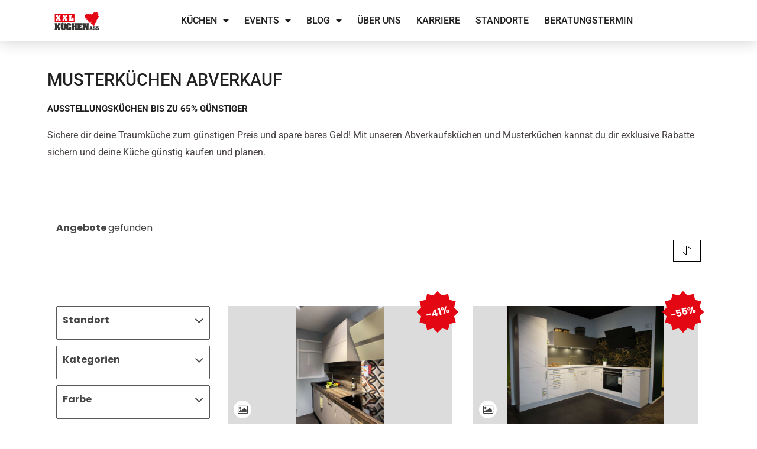

--- FILE ---
content_type: text/html; charset=UTF-8
request_url: https://xxl-kuechen-ass.de/musterkuechen/
body_size: 16555
content:
<!DOCTYPE html><html dir="ltr" lang="de" prefix="og: https://ogp.me/ns#"><head><meta charset="UTF-8"><meta name="viewport" content="width=device-width, initial-scale=1"><link rel="profile" href="https://gmpg.org/xfn/11"><link media="all" href="https://xxl-kuechen-ass.de/wp-content/cache/autoptimize/css/autoptimize_265e04f0bacd15e26b8502cad16dbf0e.css" rel="stylesheet"><link media="only screen and (max-width: 921px)" href="https://xxl-kuechen-ass.de/wp-content/cache/autoptimize/css/autoptimize_8928b063ca69552173bdc68324d4015d.css" rel="stylesheet"><title>Musterküchen: Günstige Ausstellungsküchen im Abverkauf | Bis zu 70 % günstiger | XXL KÜCHEN ASS</title><meta name="description" content="Hochwertige Musterküchen im Abverkauf zu Top-Konditionen sichern &amp; Küche günstig kaufen. ▻ Jetzt im Küchen Abverkauf bis zu 70 % Rabatt sichern!" /><meta name="robots" content="max-image-preview:large" /><meta name="p:domain_verify" content="d6164bee888a502d61bb7965bb2b1396" /><link rel="canonical" href="https://xxl-kuechen-ass.de/musterkuechen/" /><meta name="generator" content="All in One SEO (AIOSEO) 4.9.3" /><meta property="og:locale" content="de_DE" /><meta property="og:site_name" content="XXL KÜCHEN ASS -" /><meta property="og:type" content="article" /><meta property="og:title" content="Musterküchen: Günstige Ausstellungsküchen im Abverkauf | Bis zu 70 % günstiger | XXL KÜCHEN ASS" /><meta property="og:description" content="Hochwertige Musterküchen im Abverkauf zu Top-Konditionen sichern &amp; Küche günstig kaufen. ▻ Jetzt im Küchen Abverkauf bis zu 70 % Rabatt sichern!" /><meta property="og:url" content="https://xxl-kuechen-ass.de/musterkuechen/" /><meta property="og:image" content="https://xxl-kuechen-ass.de/wp-content/uploads/logo.svg" /><meta property="og:image:secure_url" content="https://xxl-kuechen-ass.de/wp-content/uploads/logo.svg" /><meta property="article:published_time" content="2022-09-02T08:20:24+00:00" /><meta property="article:modified_time" content="2025-06-30T12:01:04+00:00" /><meta property="article:publisher" content="https://de.facebook.com/XXLKuechenAss/" /><meta name="twitter:card" content="summary_large_image" /><meta name="twitter:title" content="Musterküchen: Günstige Ausstellungsküchen im Abverkauf | Bis zu 70 % günstiger | XXL KÜCHEN ASS" /><meta name="twitter:description" content="Hochwertige Musterküchen im Abverkauf zu Top-Konditionen sichern &amp; Küche günstig kaufen. ▻ Jetzt im Küchen Abverkauf bis zu 70 % Rabatt sichern!" /><meta name="twitter:image" content="https://xxl-kuechen-ass.de/wp-content/uploads/logo.svg" /> <script type="application/ld+json" class="aioseo-schema">{"@context":"https:\/\/schema.org","@graph":[{"@type":"BreadcrumbList","@id":"https:\/\/xxl-kuechen-ass.de\/musterkuechen\/#breadcrumblist","itemListElement":[{"@type":"ListItem","@id":"https:\/\/xxl-kuechen-ass.de#listItem","position":1,"name":"Home","item":"https:\/\/xxl-kuechen-ass.de","nextItem":{"@type":"ListItem","@id":"https:\/\/xxl-kuechen-ass.de\/musterkuechen\/#listItem","name":"Musterk\u00fcchen"}},{"@type":"ListItem","@id":"https:\/\/xxl-kuechen-ass.de\/musterkuechen\/#listItem","position":2,"name":"Musterk\u00fcchen","previousItem":{"@type":"ListItem","@id":"https:\/\/xxl-kuechen-ass.de#listItem","name":"Home"}}]},{"@type":"Organization","@id":"https:\/\/xxl-kuechen-ass.de\/#organization","name":"XXL K\u00fcchen Ass","url":"https:\/\/xxl-kuechen-ass.de\/","telephone":"+4935872368200","logo":{"@type":"ImageObject","url":"https:\/\/xxl-kuechen-ass.de\/wp-content\/uploads\/logo.svg","@id":"https:\/\/xxl-kuechen-ass.de\/musterkuechen\/#organizationLogo","width":104,"height":42,"caption":"xxl-kuechen-ass-logo"},"image":{"@id":"https:\/\/xxl-kuechen-ass.de\/musterkuechen\/#organizationLogo"},"sameAs":["https:\/\/de.facebook.com\/XXLKuechenAss\/","https:\/\/www.instagram.com\/xxlkuechenass\/","https:\/\/www.pinterest.de\/XXLKuechenAss\/","https:\/\/www.youtube.com\/@xxlkuechenass"]},{"@type":"WebPage","@id":"https:\/\/xxl-kuechen-ass.de\/musterkuechen\/#webpage","url":"https:\/\/xxl-kuechen-ass.de\/musterkuechen\/","name":"Musterk\u00fcchen: G\u00fcnstige Ausstellungsk\u00fcchen im Abverkauf | Bis zu 70 % g\u00fcnstiger | XXL K\u00dcCHEN ASS","description":"Hochwertige Musterk\u00fcchen im Abverkauf zu Top-Konditionen sichern & K\u00fcche g\u00fcnstig kaufen. \u25bb Jetzt im K\u00fcchen Abverkauf bis zu 70 % Rabatt sichern!","inLanguage":"de-DE","isPartOf":{"@id":"https:\/\/xxl-kuechen-ass.de\/#website"},"breadcrumb":{"@id":"https:\/\/xxl-kuechen-ass.de\/musterkuechen\/#breadcrumblist"},"datePublished":"2022-09-02T10:20:24+02:00","dateModified":"2025-06-30T14:01:04+02:00"},{"@type":"WebSite","@id":"https:\/\/xxl-kuechen-ass.de\/#website","url":"https:\/\/xxl-kuechen-ass.de\/","name":"XXL K\u00dcCHEN ASS","inLanguage":"de-DE","publisher":{"@id":"https:\/\/xxl-kuechen-ass.de\/#organization"}}]}</script> <link rel="alternate" type="application/rss+xml" title="XXL KÜCHEN ASS &raquo; Feed" href="https://xxl-kuechen-ass.de/feed/" /><link rel="alternate" type="application/rss+xml" title="XXL KÜCHEN ASS &raquo; Kommentar-Feed" href="https://xxl-kuechen-ass.de/comments/feed/" /><link rel="alternate" title="oEmbed (JSON)" type="application/json+oembed" href="https://xxl-kuechen-ass.de/wp-json/oembed/1.0/embed?url=https%3A%2F%2Fxxl-kuechen-ass.de%2Fmusterkuechen%2F" /><link rel="alternate" title="oEmbed (XML)" type="text/xml+oembed" href="https://xxl-kuechen-ass.de/wp-json/oembed/1.0/embed?url=https%3A%2F%2Fxxl-kuechen-ass.de%2Fmusterkuechen%2F&#038;format=xml" /><link rel='stylesheet' id='astra-addon-css-css' href='https://xxl-kuechen-ass.de/wp-content/cache/autoptimize/css/autoptimize_single_fa76512d45178046b7600082c4d2e576.css?ver=4.9.1' media='all' /><link rel='stylesheet' id='elementor-post-292-css' href='https://xxl-kuechen-ass.de/wp-content/cache/autoptimize/css/autoptimize_single_c2b87d8761244b51b1ef60c244e19318.css?ver=1768471015' media='all' /><link rel='stylesheet' id='elementor-post-2338-css' href='https://xxl-kuechen-ass.de/wp-content/cache/autoptimize/css/autoptimize_single_cbaa9d6f5bdac234e2806a385c2364a8.css?ver=1768471240' media='all' /><link rel='stylesheet' id='elementor-post-1100-css' href='https://xxl-kuechen-ass.de/wp-content/cache/autoptimize/css/autoptimize_single_e10293ac25351b1870712053e5c03bfd.css?ver=1768471015' media='all' /><link rel='stylesheet' id='elementor-post-1713-css' href='https://xxl-kuechen-ass.de/wp-content/cache/autoptimize/css/autoptimize_single_312b7216e7df4d974d5c9a07bc80bb76.css?ver=1768471015' media='all' /><link rel='stylesheet' id='borlabs-cookie-custom-css' href='https://xxl-kuechen-ass.de/wp-content/cache/autoptimize/css/autoptimize_single_830178c6bdfaac4b19e98af33ac28b0a.css?ver=3.3.23-129' media='all' /> <script src="https://xxl-kuechen-ass.de/wp-includes/js/jquery/jquery.min.js?ver=3.7.1" id="jquery-core-js"></script> <script id="pisol-enquiry-quotation-woocommerce-js-extra">var pi_ajax = {"wc_ajax_url":"/?wc-ajax=%%endpoint%%","ajax_url":"https://xxl-kuechen-ass.de/wp-admin/admin-ajax.php","loading":"https://xxl-kuechen-ass.de/wp-content/plugins/enquiry-quotation-for-woocommerce-pro/public/img/loading.svg","cart_page":"https://xxl-kuechen-ass.de/enquiry-cart/","view_enquiry_cart":"Zur Wunschliste","redirect_on_add_to_enquiry":"popup","cart_icon_click":"take-to-enq-cart-page","select_variation":"Bitte w\u00e4hle eine Variante aus. Vielen Dank.","allow_enquiry_without_variation_selection":"","add_to_cart_button":"0","count_selector":"","cart_url_selector":"","auto_open_mini_cart":"0"};
var pisol_products = [];
//# sourceURL=pisol-enquiry-quotation-woocommerce-js-extra</script> <script id="wc-add-to-cart-js-extra">var wc_add_to_cart_params = {"ajax_url":"/wp-admin/admin-ajax.php","wc_ajax_url":"/?wc-ajax=%%endpoint%%","i18n_view_cart":"Warenkorb anzeigen","cart_url":"https://xxl-kuechen-ass.de/warenkorb/","is_cart":"","cart_redirect_after_add":"no"};
//# sourceURL=wc-add-to-cart-js-extra</script> <script id="woocommerce-js-extra">var woocommerce_params = {"ajax_url":"/wp-admin/admin-ajax.php","wc_ajax_url":"/?wc-ajax=%%endpoint%%","i18n_password_show":"Passwort anzeigen","i18n_password_hide":"Passwort verbergen"};
//# sourceURL=woocommerce-js-extra</script> <script data-no-optimize="1" data-no-minify="1" data-cfasync="false" src="https://xxl-kuechen-ass.de/wp-content/cache/autoptimize/js/autoptimize_single_9ab1d3ee850cc9eb14270aad984399ce.js?ver=3.3.23-163" id="borlabs-cookie-config-js"></script> <script data-no-optimize="1" data-no-minify="1" data-cfasync="false" src="https://xxl-kuechen-ass.de/wp-content/plugins/borlabs-cookie/assets/javascript/borlabs-cookie-prioritize.min.js?ver=3.3.23" id="borlabs-cookie-prioritize-js"></script> <link rel="https://api.w.org/" href="https://xxl-kuechen-ass.de/wp-json/" /><link rel="alternate" title="JSON" type="application/json" href="https://xxl-kuechen-ass.de/wp-json/wp/v2/pages/2338" /><link rel="EditURI" type="application/rsd+xml" title="RSD" href="https://xxl-kuechen-ass.de/xmlrpc.php?rsd" /><meta name="generator" content="WordPress 6.9" /><meta name="generator" content="WooCommerce 9.8.2" /><link rel='shortlink' href='https://xxl-kuechen-ass.de/?p=2338' /> <noscript><style>.woocommerce-product-gallery{ opacity: 1 !important; }</style></noscript><meta name="generator" content="Elementor 3.28.4; features: additional_custom_breakpoints, e_local_google_fonts; settings: css_print_method-external, google_font-enabled, font_display-auto"> <script data-borlabs-cookie-script-blocker-ignore>if ('0' === '1' && ('0' === '1' || '1' === '1')) {
    window['gtag_enable_tcf_support'] = true;
}
window.dataLayer = window.dataLayer || [];
if (typeof gtag !== 'function') {
    function gtag() {
        dataLayer.push(arguments);
    }
}
gtag('set', 'developer_id.dYjRjMm', true);
if ('0' === '1' || '1' === '1') {
    if (window.BorlabsCookieGoogleConsentModeDefaultSet !== true) {
        let getCookieValue = function (name) {
            return document.cookie.match('(^|;)\\s*' + name + '\\s*=\\s*([^;]+)')?.pop() || '';
        };
        let cookieValue = getCookieValue('borlabs-cookie-gcs');
        let consentsFromCookie = {};
        if (cookieValue !== '') {
            consentsFromCookie = JSON.parse(decodeURIComponent(cookieValue));
        }
        let defaultValues = {
            'ad_storage': 'denied',
            'ad_user_data': 'denied',
            'ad_personalization': 'denied',
            'analytics_storage': 'denied',
            'functionality_storage': 'denied',
            'personalization_storage': 'denied',
            'security_storage': 'denied',
            'wait_for_update': 500,
        };
        gtag('consent', 'default', { ...defaultValues, ...consentsFromCookie });
    }
    window.BorlabsCookieGoogleConsentModeDefaultSet = true;
    let borlabsCookieConsentChangeHandler = function () {
        window.dataLayer = window.dataLayer || [];
        if (typeof gtag !== 'function') { function gtag(){dataLayer.push(arguments);} }

        let getCookieValue = function (name) {
            return document.cookie.match('(^|;)\\s*' + name + '\\s*=\\s*([^;]+)')?.pop() || '';
        };
        let cookieValue = getCookieValue('borlabs-cookie-gcs');
        let consentsFromCookie = {};
        if (cookieValue !== '') {
            consentsFromCookie = JSON.parse(decodeURIComponent(cookieValue));
        }

        consentsFromCookie.analytics_storage = BorlabsCookie.Consents.hasConsent('google-analytics') ? 'granted' : 'denied';

        BorlabsCookie.CookieLibrary.setCookie(
            'borlabs-cookie-gcs',
            JSON.stringify(consentsFromCookie),
            BorlabsCookie.Settings.automaticCookieDomainAndPath.value ? '' : BorlabsCookie.Settings.cookieDomain.value,
            BorlabsCookie.Settings.cookiePath.value,
            BorlabsCookie.Cookie.getPluginCookie().expires,
            BorlabsCookie.Settings.cookieSecure.value,
            BorlabsCookie.Settings.cookieSameSite.value
        );
    }
    document.addEventListener('borlabs-cookie-consent-saved', borlabsCookieConsentChangeHandler);
    document.addEventListener('borlabs-cookie-handle-unblock', borlabsCookieConsentChangeHandler);
}
if ('0' === '1') {
    gtag("js", new Date());
    gtag("config", "G-0PPH4BZBFD", {"anonymize_ip": true});

    (function (w, d, s, i) {
        var f = d.getElementsByTagName(s)[0],
            j = d.createElement(s);
        j.async = true;
        j.src =
            "https://www.googletagmanager.com/gtag/js?id=" + i;
        f.parentNode.insertBefore(j, f);
    })(window, document, "script", "G-0PPH4BZBFD");
}</script><script data-no-optimize="1" data-no-minify="1" data-cfasync="false" data-borlabs-cookie-script-blocker-ignore>(function () {
        if ('0' === '1' && '1' === '1') {
            window['gtag_enable_tcf_support'] = true;
        }
        window.dataLayer = window.dataLayer || [];
        if (typeof window.gtag !== 'function') {
            window.gtag = function () {
                window.dataLayer.push(arguments);
            };
        }
        gtag('set', 'developer_id.dYjRjMm', true);
        if ('1' === '1') {
            let getCookieValue = function (name) {
                return document.cookie.match('(^|;)\\s*' + name + '\\s*=\\s*([^;]+)')?.pop() || '';
            };
            const gtmRegionsData = '{{ google-tag-manager-cm-regional-defaults }}';
            let gtmRegions = [];
            if (gtmRegionsData !== '\{\{ google-tag-manager-cm-regional-defaults \}\}') {
                gtmRegions = JSON.parse(gtmRegionsData);
            }
            let defaultRegion = null;
            for (let gtmRegionIndex in gtmRegions) {
                let gtmRegion = gtmRegions[gtmRegionIndex];
                if (gtmRegion['google-tag-manager-cm-region'] === '') {
                    defaultRegion = gtmRegion;
                } else {
                    gtag('consent', 'default', {
                        'ad_storage': gtmRegion['google-tag-manager-cm-default-ad-storage'],
                        'ad_user_data': gtmRegion['google-tag-manager-cm-default-ad-user-data'],
                        'ad_personalization': gtmRegion['google-tag-manager-cm-default-ad-personalization'],
                        'analytics_storage': gtmRegion['google-tag-manager-cm-default-analytics-storage'],
                        'functionality_storage': gtmRegion['google-tag-manager-cm-default-functionality-storage'],
                        'personalization_storage': gtmRegion['google-tag-manager-cm-default-personalization-storage'],
                        'security_storage': gtmRegion['google-tag-manager-cm-default-security-storage'],
                        'region': gtmRegion['google-tag-manager-cm-region'].toUpperCase().split(','),
						'wait_for_update': 500,
                    });
                }
            }
            let cookieValue = getCookieValue('borlabs-cookie-gcs');
            let consentsFromCookie = {};
            if (cookieValue !== '') {
                consentsFromCookie = JSON.parse(decodeURIComponent(cookieValue));
            }
            let defaultValues = {
                'ad_storage': defaultRegion === null ? 'denied' : defaultRegion['google-tag-manager-cm-default-ad-storage'],
                'ad_user_data': defaultRegion === null ? 'denied' : defaultRegion['google-tag-manager-cm-default-ad-user-data'],
                'ad_personalization': defaultRegion === null ? 'denied' : defaultRegion['google-tag-manager-cm-default-ad-personalization'],
                'analytics_storage': defaultRegion === null ? 'denied' : defaultRegion['google-tag-manager-cm-default-analytics-storage'],
                'functionality_storage': defaultRegion === null ? 'denied' : defaultRegion['google-tag-manager-cm-default-functionality-storage'],
                'personalization_storage': defaultRegion === null ? 'denied' : defaultRegion['google-tag-manager-cm-default-personalization-storage'],
                'security_storage': defaultRegion === null ? 'denied' : defaultRegion['google-tag-manager-cm-default-security-storage'],
                'wait_for_update': 500,
            };
            gtag('consent', 'default', {...defaultValues, ...consentsFromCookie});
            gtag('set', 'ads_data_redaction', true);
        }

        if ('0' === '1') {
            let url = new URL(window.location.href);

            if ((url.searchParams.has('gtm_debug') && url.searchParams.get('gtm_debug') !== '') || document.cookie.indexOf('__TAG_ASSISTANT=') !== -1 || document.documentElement.hasAttribute('data-tag-assistant-present')) {
                /* GTM block start */
                (function(w,d,s,l,i){w[l]=w[l]||[];w[l].push({'gtm.start':
                        new Date().getTime(),event:'gtm.js'});var f=d.getElementsByTagName(s)[0],
                    j=d.createElement(s),dl=l!='dataLayer'?'&l='+l:'';j.async=true;j.src=
                    'https://www.googletagmanager.com/gtm.js?id='+i+dl;f.parentNode.insertBefore(j,f);
                })(window,document,'script','dataLayer','GTM-WHT75CM');
                /* GTM block end */
            } else {
                /* GTM block start */
                (function(w,d,s,l,i){w[l]=w[l]||[];w[l].push({'gtm.start':
                        new Date().getTime(),event:'gtm.js'});var f=d.getElementsByTagName(s)[0],
                    j=d.createElement(s),dl=l!='dataLayer'?'&l='+l:'';j.async=true;j.src=
                    'https://xxl-kuechen-ass.de/wp-content/uploads/borlabs-cookie/' + i + '.js?ver=not-set-yet';f.parentNode.insertBefore(j,f);
                })(window,document,'script','dataLayer','GTM-WHT75CM');
                /* GTM block end */
            }
        }


        let borlabsCookieConsentChangeHandler = function () {
            window.dataLayer = window.dataLayer || [];
            if (typeof window.gtag !== 'function') {
                window.gtag = function() {
                    window.dataLayer.push(arguments);
                };
            }

            let consents = BorlabsCookie.Cookie.getPluginCookie().consents;

            if ('1' === '1') {
                let gtmConsents = {};
                let customConsents = {};

				let services = BorlabsCookie.Services._services;

				for (let service in services) {
					if (service !== 'borlabs-cookie') {
						customConsents['borlabs_cookie_' + service.replaceAll('-', '_')] = BorlabsCookie.Consents.hasConsent(service) ? 'granted' : 'denied';
					}
				}

                if ('0' === '1') {
                    gtmConsents = {
                        'analytics_storage': BorlabsCookie.Consents.hasConsentForServiceGroup('statistics') === true ? 'granted' : 'denied',
                        'functionality_storage': BorlabsCookie.Consents.hasConsentForServiceGroup('essential') === true ? 'granted' : 'denied',
                        'personalization_storage': BorlabsCookie.Consents.hasConsentForServiceGroup('marketing') === true ? 'granted' : 'denied',
                        'security_storage': BorlabsCookie.Consents.hasConsentForServiceGroup('essential') === true ? 'granted' : 'denied',
                    };
                } else {
                    gtmConsents = {
                        'ad_storage': BorlabsCookie.Consents.hasConsentForServiceGroup('marketing') === true ? 'granted' : 'denied',
                        'ad_user_data': BorlabsCookie.Consents.hasConsentForServiceGroup('marketing') === true ? 'granted' : 'denied',
                        'ad_personalization': BorlabsCookie.Consents.hasConsentForServiceGroup('marketing') === true ? 'granted' : 'denied',
                        'analytics_storage': BorlabsCookie.Consents.hasConsentForServiceGroup('statistics') === true ? 'granted' : 'denied',
                        'functionality_storage': BorlabsCookie.Consents.hasConsentForServiceGroup('essential') === true ? 'granted' : 'denied',
                        'personalization_storage': BorlabsCookie.Consents.hasConsentForServiceGroup('marketing') === true ? 'granted' : 'denied',
                        'security_storage': BorlabsCookie.Consents.hasConsentForServiceGroup('essential') === true ? 'granted' : 'denied',
                    };
                }
                BorlabsCookie.CookieLibrary.setCookie(
                    'borlabs-cookie-gcs',
                    JSON.stringify(gtmConsents),
                    BorlabsCookie.Settings.automaticCookieDomainAndPath.value ? '' : BorlabsCookie.Settings.cookieDomain.value,
                    BorlabsCookie.Settings.cookiePath.value,
                    BorlabsCookie.Cookie.getPluginCookie().expires,
                    BorlabsCookie.Settings.cookieSecure.value,
                    BorlabsCookie.Settings.cookieSameSite.value
                );
                gtag('consent', 'update', {...gtmConsents, ...customConsents});
            }


            for (let serviceGroup in consents) {
                for (let service of consents[serviceGroup]) {
                    if (!window.BorlabsCookieGtmPackageSentEvents.includes(service) && service !== 'borlabs-cookie') {
                        window.dataLayer.push({
                            event: 'borlabs-cookie-opt-in-' + service,
                        });
                        window.BorlabsCookieGtmPackageSentEvents.push(service);
                    }
                }
            }
            let afterConsentsEvent = document.createEvent('Event');
            afterConsentsEvent.initEvent('borlabs-cookie-google-tag-manager-after-consents', true, true);
            document.dispatchEvent(afterConsentsEvent);
        };
        window.BorlabsCookieGtmPackageSentEvents = [];
        document.addEventListener('borlabs-cookie-consent-saved', borlabsCookieConsentChangeHandler);
        document.addEventListener('borlabs-cookie-handle-unblock', borlabsCookieConsentChangeHandler);
    })();</script> <script data-borlabs-cookie-script-blocker-ignore>if('0' === '1') {
    window.uetq = window.uetq || [];
    window.uetq.push('consent', 'default', {
        'ad_storage': 'denied'
    });

    (function(w,d,t,r,u)
    {
        var f,n,i;
        w[u]=w[u]||[],f=function()
        {
            var o={ti:"211018204"};
            o.q=w[u],w[u]=new UET(o),w[u].push("pageLoad")
        },
        n=d.createElement(t),n.src=r,n.async=1,n.onload=n.onreadystatechange=function()
        {
            var s=this.readyState;
            s&&s!=="loaded"&&s!=="complete"||(f(),n.onload=n.onreadystatechange=null)
        },
        i=d.getElementsByTagName(t)[0],i.parentNode.insertBefore(n,i)
    })
    (window,document,"script","//bat.bing.com/bat.js","uetq");
}</script> </head><body itemtype='https://schema.org/WebPage' itemscope='itemscope' class="wp-singular page-template page-template-elementor_header_footer page page-id-2338 wp-custom-logo wp-theme-astra theme-astra woocommerce-no-js ast-header-break-point ast-page-builder-template ast-no-sidebar astra-4.7.0 group-blog ast-single-post ast-mobile-inherit-site-logo ast-inherit-site-logo-transparent ast-hfb-header elementor-default elementor-template-full-width elementor-kit-292 elementor-page elementor-page-2338 astra-addon-4.9.1"> <a
 class="skip-link screen-reader-text"
 href="#content"
 role="link"
 title="Zum Inhalt springen"> Zum Inhalt springen</a><div
class="hfeed site" id="page"><div data-elementor-type="header" data-elementor-id="1100" class="elementor elementor-1100 elementor-location-header" data-elementor-post-type="elementor_library"><header class="elementor-section elementor-top-section elementor-element elementor-element-395f6e55 elementor-section-content-middle elementor-section-height-min-height elementor-hidden-mobile elementor-section-boxed elementor-section-height-default elementor-section-items-middle" data-id="395f6e55" data-element_type="section" data-settings="{&quot;background_background&quot;:&quot;classic&quot;,&quot;sticky&quot;:&quot;top&quot;,&quot;sticky_on&quot;:[&quot;desktop&quot;,&quot;tablet&quot;,&quot;mobile&quot;],&quot;sticky_offset&quot;:0,&quot;sticky_effects_offset&quot;:0,&quot;sticky_anchor_link_offset&quot;:0}"><div class="elementor-container elementor-column-gap-no"><div class="elementor-column elementor-col-25 elementor-top-column elementor-element elementor-element-5f981e17" data-id="5f981e17" data-element_type="column"><div class="elementor-widget-wrap elementor-element-populated"><div class="elementor-element elementor-element-590643c9 elementor-hidden-mobile elementor-widget elementor-widget-theme-site-logo elementor-widget-image" data-id="590643c9" data-element_type="widget" data-widget_type="theme-site-logo.default"><div class="elementor-widget-container"> <a href="https://xxl-kuechen-ass.de"> <img width="104" height="42" src="https://xxl-kuechen-ass.de/wp-content/uploads/logo.svg" class="attachment-full size-full wp-image-5" alt="xxl-kuechen-ass-logo" /> </a></div></div></div></div><div class="elementor-column elementor-col-50 elementor-top-column elementor-element elementor-element-49013342" data-id="49013342" data-element_type="column"><div class="elementor-widget-wrap elementor-element-populated"><div class="elementor-element elementor-element-13a57ccc elementor-nav-menu__align-start elementor-nav-menu--stretch elementor-nav-menu--dropdown-tablet elementor-nav-menu__text-align-aside elementor-nav-menu--toggle elementor-nav-menu--burger elementor-widget elementor-widget-nav-menu" data-id="13a57ccc" data-element_type="widget" data-settings="{&quot;full_width&quot;:&quot;stretch&quot;,&quot;layout&quot;:&quot;horizontal&quot;,&quot;submenu_icon&quot;:{&quot;value&quot;:&quot;&lt;i class=\&quot;fas fa-caret-down\&quot;&gt;&lt;\/i&gt;&quot;,&quot;library&quot;:&quot;fa-solid&quot;},&quot;toggle&quot;:&quot;burger&quot;}" data-widget_type="nav-menu.default"><div class="elementor-widget-container"><nav aria-label="Menü" class="elementor-nav-menu--main elementor-nav-menu__container elementor-nav-menu--layout-horizontal e--pointer-none"><ul id="menu-1-13a57ccc" class="elementor-nav-menu"><li class="menu-item menu-item-type-post_type menu-item-object-page menu-item-has-children menu-item-1092"><a aria-expanded="false" href="https://xxl-kuechen-ass.de/kuechen/" class="elementor-item menu-link">Küchen<span role="application" class="dropdown-menu-toggle ast-header-navigation-arrow" tabindex="0" aria-expanded="false" aria-label="Menü umschalten" ><span class="ast-icon icon-arrow"><svg class="ast-arrow-svg" xmlns="http://www.w3.org/2000/svg" xmlns:xlink="http://www.w3.org/1999/xlink" version="1.1" x="0px" y="0px" width="26px" height="16.043px" viewBox="57 35.171 26 16.043" enable-background="new 57 35.171 26 16.043" xml:space="preserve"> <path d="M57.5,38.193l12.5,12.5l12.5-12.5l-2.5-2.5l-10,10l-10-10L57.5,38.193z"/> </svg></span></span></a><ul class="sub-menu elementor-nav-menu--dropdown"><li class="menu-item menu-item-type-post_type menu-item-object-page menu-item-1094"><a href="https://xxl-kuechen-ass.de/kuechen/angebote/" class="elementor-sub-item menu-link"><span class="ast-icon icon-arrow"><svg class="ast-arrow-svg" xmlns="http://www.w3.org/2000/svg" xmlns:xlink="http://www.w3.org/1999/xlink" version="1.1" x="0px" y="0px" width="26px" height="16.043px" viewBox="57 35.171 26 16.043" enable-background="new 57 35.171 26 16.043" xml:space="preserve"> <path d="M57.5,38.193l12.5,12.5l12.5-12.5l-2.5-2.5l-10,10l-10-10L57.5,38.193z"/> </svg></span>Küchenangebote</a></li><li class="menu-item menu-item-type-post_type menu-item-object-page menu-item-27457"><a href="https://xxl-kuechen-ass.de/onlineshop/" class="elementor-sub-item menu-link"><span class="ast-icon icon-arrow"><svg class="ast-arrow-svg" xmlns="http://www.w3.org/2000/svg" xmlns:xlink="http://www.w3.org/1999/xlink" version="1.1" x="0px" y="0px" width="26px" height="16.043px" viewBox="57 35.171 26 16.043" enable-background="new 57 35.171 26 16.043" xml:space="preserve"> <path d="M57.5,38.193l12.5,12.5l12.5-12.5l-2.5-2.5l-10,10l-10-10L57.5,38.193z"/> </svg></span>Onlineshop</a></li><li class="menu-item menu-item-type-post_type menu-item-object-page menu-item-1093"><a href="https://xxl-kuechen-ass.de/kuechen/schueller-kuechenplaner-online/" class="elementor-sub-item menu-link"><span class="ast-icon icon-arrow"><svg class="ast-arrow-svg" xmlns="http://www.w3.org/2000/svg" xmlns:xlink="http://www.w3.org/1999/xlink" version="1.1" x="0px" y="0px" width="26px" height="16.043px" viewBox="57 35.171 26 16.043" enable-background="new 57 35.171 26 16.043" xml:space="preserve"> <path d="M57.5,38.193l12.5,12.5l12.5-12.5l-2.5-2.5l-10,10l-10-10L57.5,38.193z"/> </svg></span>Küchenplaner</a></li><li class="menu-item menu-item-type-post_type menu-item-object-page menu-item-20464"><a href="https://xxl-kuechen-ass.de/kuechen/ausstattung/elektrogeraete/" class="elementor-sub-item menu-link"><span class="ast-icon icon-arrow"><svg class="ast-arrow-svg" xmlns="http://www.w3.org/2000/svg" xmlns:xlink="http://www.w3.org/1999/xlink" version="1.1" x="0px" y="0px" width="26px" height="16.043px" viewBox="57 35.171 26 16.043" enable-background="new 57 35.171 26 16.043" xml:space="preserve"> <path d="M57.5,38.193l12.5,12.5l12.5-12.5l-2.5-2.5l-10,10l-10-10L57.5,38.193z"/> </svg></span>Elektrogeräte</a></li><li class="menu-item menu-item-type-post_type menu-item-object-page menu-item-3974"><a href="https://xxl-kuechen-ass.de/kuechen/hersteller/" class="elementor-sub-item menu-link"><span class="ast-icon icon-arrow"><svg class="ast-arrow-svg" xmlns="http://www.w3.org/2000/svg" xmlns:xlink="http://www.w3.org/1999/xlink" version="1.1" x="0px" y="0px" width="26px" height="16.043px" viewBox="57 35.171 26 16.043" enable-background="new 57 35.171 26 16.043" xml:space="preserve"> <path d="M57.5,38.193l12.5,12.5l12.5-12.5l-2.5-2.5l-10,10l-10-10L57.5,38.193z"/> </svg></span>Küchenmarken</a></li></ul></li><li class="menu-item menu-item-type-post_type menu-item-object-page menu-item-has-children menu-item-5037"><a aria-expanded="false" href="https://xxl-kuechen-ass.de/events/" class="elementor-item menu-link">Events<span role="application" class="dropdown-menu-toggle ast-header-navigation-arrow" tabindex="0" aria-expanded="false" aria-label="Menü umschalten" ><span class="ast-icon icon-arrow"><svg class="ast-arrow-svg" xmlns="http://www.w3.org/2000/svg" xmlns:xlink="http://www.w3.org/1999/xlink" version="1.1" x="0px" y="0px" width="26px" height="16.043px" viewBox="57 35.171 26 16.043" enable-background="new 57 35.171 26 16.043" xml:space="preserve"> <path d="M57.5,38.193l12.5,12.5l12.5-12.5l-2.5-2.5l-10,10l-10-10L57.5,38.193z"/> </svg></span></span></a><ul class="sub-menu elementor-nav-menu--dropdown"><li class="menu-item menu-item-type-post_type menu-item-object-page menu-item-5048"><a href="https://xxl-kuechen-ass.de/events/eisloewen-dresden/" class="elementor-sub-item menu-link"><span class="ast-icon icon-arrow"><svg class="ast-arrow-svg" xmlns="http://www.w3.org/2000/svg" xmlns:xlink="http://www.w3.org/1999/xlink" version="1.1" x="0px" y="0px" width="26px" height="16.043px" viewBox="57 35.171 26 16.043" enable-background="new 57 35.171 26 16.043" xml:space="preserve"> <path d="M57.5,38.193l12.5,12.5l12.5-12.5l-2.5-2.5l-10,10l-10-10L57.5,38.193z"/> </svg></span>Cook &#038; Puck</a></li><li class="menu-item menu-item-type-post_type menu-item-object-page menu-item-5049"><a href="https://xxl-kuechen-ass.de/events/mietkoeche/" class="elementor-sub-item menu-link"><span class="ast-icon icon-arrow"><svg class="ast-arrow-svg" xmlns="http://www.w3.org/2000/svg" xmlns:xlink="http://www.w3.org/1999/xlink" version="1.1" x="0px" y="0px" width="26px" height="16.043px" viewBox="57 35.171 26 16.043" enable-background="new 57 35.171 26 16.043" xml:space="preserve"> <path d="M57.5,38.193l12.5,12.5l12.5-12.5l-2.5-2.5l-10,10l-10-10L57.5,38.193z"/> </svg></span>Mietkoch</a></li><li class="menu-item menu-item-type-custom menu-item-object-custom menu-item-9042"><a href="https://xxl-kuechen-ass.de/events/" class="elementor-sub-item menu-link"><span class="ast-icon icon-arrow"><svg class="ast-arrow-svg" xmlns="http://www.w3.org/2000/svg" xmlns:xlink="http://www.w3.org/1999/xlink" version="1.1" x="0px" y="0px" width="26px" height="16.043px" viewBox="57 35.171 26 16.043" enable-background="new 57 35.171 26 16.043" xml:space="preserve"> <path d="M57.5,38.193l12.5,12.5l12.5-12.5l-2.5-2.5l-10,10l-10-10L57.5,38.193z"/> </svg></span>Alle Events</a></li></ul></li><li class="menu-item menu-item-type-post_type menu-item-object-page menu-item-has-children menu-item-1148"><a aria-expanded="false" href="https://xxl-kuechen-ass.de/kuechenblog/" class="elementor-item menu-link">Blog<span role="application" class="dropdown-menu-toggle ast-header-navigation-arrow" tabindex="0" aria-expanded="false" aria-label="Menü umschalten" ><span class="ast-icon icon-arrow"><svg class="ast-arrow-svg" xmlns="http://www.w3.org/2000/svg" xmlns:xlink="http://www.w3.org/1999/xlink" version="1.1" x="0px" y="0px" width="26px" height="16.043px" viewBox="57 35.171 26 16.043" enable-background="new 57 35.171 26 16.043" xml:space="preserve"> <path d="M57.5,38.193l12.5,12.5l12.5-12.5l-2.5-2.5l-10,10l-10-10L57.5,38.193z"/> </svg></span></span></a><ul class="sub-menu elementor-nav-menu--dropdown"><li class="menu-item menu-item-type-post_type menu-item-object-page menu-item-27458"><a href="https://xxl-kuechen-ass.de/kuechenblog/" class="elementor-sub-item menu-link"><span class="ast-icon icon-arrow"><svg class="ast-arrow-svg" xmlns="http://www.w3.org/2000/svg" xmlns:xlink="http://www.w3.org/1999/xlink" version="1.1" x="0px" y="0px" width="26px" height="16.043px" viewBox="57 35.171 26 16.043" enable-background="new 57 35.171 26 16.043" xml:space="preserve"> <path d="M57.5,38.193l12.5,12.5l12.5-12.5l-2.5-2.5l-10,10l-10-10L57.5,38.193z"/> </svg></span>Küchenblog</a></li><li class="menu-item menu-item-type-post_type menu-item-object-page menu-item-27444"><a href="https://xxl-kuechen-ass.de/kuechen/kuechenstile/" class="elementor-sub-item menu-link"><span class="ast-icon icon-arrow"><svg class="ast-arrow-svg" xmlns="http://www.w3.org/2000/svg" xmlns:xlink="http://www.w3.org/1999/xlink" version="1.1" x="0px" y="0px" width="26px" height="16.043px" viewBox="57 35.171 26 16.043" enable-background="new 57 35.171 26 16.043" xml:space="preserve"> <path d="M57.5,38.193l12.5,12.5l12.5-12.5l-2.5-2.5l-10,10l-10-10L57.5,38.193z"/> </svg></span>Küchenstile</a></li><li class="menu-item menu-item-type-post_type menu-item-object-page menu-item-24745"><a href="https://xxl-kuechen-ass.de/kuechen/mehr-als-kuechen/" class="elementor-sub-item menu-link"><span class="ast-icon icon-arrow"><svg class="ast-arrow-svg" xmlns="http://www.w3.org/2000/svg" xmlns:xlink="http://www.w3.org/1999/xlink" version="1.1" x="0px" y="0px" width="26px" height="16.043px" viewBox="57 35.171 26 16.043" enable-background="new 57 35.171 26 16.043" xml:space="preserve"> <path d="M57.5,38.193l12.5,12.5l12.5-12.5l-2.5-2.5l-10,10l-10-10L57.5,38.193z"/> </svg></span>Mehr als Küchen</a></li></ul></li><li class="menu-item menu-item-type-post_type menu-item-object-page menu-item-1150"><a href="https://xxl-kuechen-ass.de/ueber-uns/" class="elementor-item menu-link">Über uns</a></li><li class="menu-item menu-item-type-post_type menu-item-object-page menu-item-1151"><a href="https://xxl-kuechen-ass.de/karriere/" class="elementor-item menu-link">Karriere</a></li><li class="menu-item menu-item-type-post_type menu-item-object-page menu-item-1491"><a href="https://xxl-kuechen-ass.de/standorte/" class="elementor-item menu-link">Standorte</a></li><li class="menu-item menu-item-type-post_type menu-item-object-page menu-item-1490"><a href="https://xxl-kuechen-ass.de/beratungstermin/" class="elementor-item menu-link">Beratungstermin</a></li></ul></nav><div class="elementor-menu-toggle" role="button" tabindex="0" aria-label="Menü Umschalter" aria-expanded="false"> <i aria-hidden="true" role="presentation" class="elementor-menu-toggle__icon--open eicon-menu-bar"></i><i aria-hidden="true" role="presentation" class="elementor-menu-toggle__icon--close eicon-close"></i></div><nav class="elementor-nav-menu--dropdown elementor-nav-menu__container" aria-hidden="true"><ul id="menu-2-13a57ccc" class="elementor-nav-menu"><li class="menu-item menu-item-type-post_type menu-item-object-page menu-item-has-children menu-item-1092"><a aria-expanded="false" href="https://xxl-kuechen-ass.de/kuechen/" class="elementor-item menu-link" tabindex="-1">Küchen<span role="application" class="dropdown-menu-toggle ast-header-navigation-arrow" tabindex="0" aria-expanded="false" aria-label="Menü umschalten" ><span class="ast-icon icon-arrow"><svg class="ast-arrow-svg" xmlns="http://www.w3.org/2000/svg" xmlns:xlink="http://www.w3.org/1999/xlink" version="1.1" x="0px" y="0px" width="26px" height="16.043px" viewBox="57 35.171 26 16.043" enable-background="new 57 35.171 26 16.043" xml:space="preserve"> <path d="M57.5,38.193l12.5,12.5l12.5-12.5l-2.5-2.5l-10,10l-10-10L57.5,38.193z"/> </svg></span></span></a><ul class="sub-menu elementor-nav-menu--dropdown"><li class="menu-item menu-item-type-post_type menu-item-object-page menu-item-1094"><a href="https://xxl-kuechen-ass.de/kuechen/angebote/" class="elementor-sub-item menu-link" tabindex="-1"><span class="ast-icon icon-arrow"><svg class="ast-arrow-svg" xmlns="http://www.w3.org/2000/svg" xmlns:xlink="http://www.w3.org/1999/xlink" version="1.1" x="0px" y="0px" width="26px" height="16.043px" viewBox="57 35.171 26 16.043" enable-background="new 57 35.171 26 16.043" xml:space="preserve"> <path d="M57.5,38.193l12.5,12.5l12.5-12.5l-2.5-2.5l-10,10l-10-10L57.5,38.193z"/> </svg></span>Küchenangebote</a></li><li class="menu-item menu-item-type-post_type menu-item-object-page menu-item-27457"><a href="https://xxl-kuechen-ass.de/onlineshop/" class="elementor-sub-item menu-link" tabindex="-1"><span class="ast-icon icon-arrow"><svg class="ast-arrow-svg" xmlns="http://www.w3.org/2000/svg" xmlns:xlink="http://www.w3.org/1999/xlink" version="1.1" x="0px" y="0px" width="26px" height="16.043px" viewBox="57 35.171 26 16.043" enable-background="new 57 35.171 26 16.043" xml:space="preserve"> <path d="M57.5,38.193l12.5,12.5l12.5-12.5l-2.5-2.5l-10,10l-10-10L57.5,38.193z"/> </svg></span>Onlineshop</a></li><li class="menu-item menu-item-type-post_type menu-item-object-page menu-item-1093"><a href="https://xxl-kuechen-ass.de/kuechen/schueller-kuechenplaner-online/" class="elementor-sub-item menu-link" tabindex="-1"><span class="ast-icon icon-arrow"><svg class="ast-arrow-svg" xmlns="http://www.w3.org/2000/svg" xmlns:xlink="http://www.w3.org/1999/xlink" version="1.1" x="0px" y="0px" width="26px" height="16.043px" viewBox="57 35.171 26 16.043" enable-background="new 57 35.171 26 16.043" xml:space="preserve"> <path d="M57.5,38.193l12.5,12.5l12.5-12.5l-2.5-2.5l-10,10l-10-10L57.5,38.193z"/> </svg></span>Küchenplaner</a></li><li class="menu-item menu-item-type-post_type menu-item-object-page menu-item-20464"><a href="https://xxl-kuechen-ass.de/kuechen/ausstattung/elektrogeraete/" class="elementor-sub-item menu-link" tabindex="-1"><span class="ast-icon icon-arrow"><svg class="ast-arrow-svg" xmlns="http://www.w3.org/2000/svg" xmlns:xlink="http://www.w3.org/1999/xlink" version="1.1" x="0px" y="0px" width="26px" height="16.043px" viewBox="57 35.171 26 16.043" enable-background="new 57 35.171 26 16.043" xml:space="preserve"> <path d="M57.5,38.193l12.5,12.5l12.5-12.5l-2.5-2.5l-10,10l-10-10L57.5,38.193z"/> </svg></span>Elektrogeräte</a></li><li class="menu-item menu-item-type-post_type menu-item-object-page menu-item-3974"><a href="https://xxl-kuechen-ass.de/kuechen/hersteller/" class="elementor-sub-item menu-link" tabindex="-1"><span class="ast-icon icon-arrow"><svg class="ast-arrow-svg" xmlns="http://www.w3.org/2000/svg" xmlns:xlink="http://www.w3.org/1999/xlink" version="1.1" x="0px" y="0px" width="26px" height="16.043px" viewBox="57 35.171 26 16.043" enable-background="new 57 35.171 26 16.043" xml:space="preserve"> <path d="M57.5,38.193l12.5,12.5l12.5-12.5l-2.5-2.5l-10,10l-10-10L57.5,38.193z"/> </svg></span>Küchenmarken</a></li></ul></li><li class="menu-item menu-item-type-post_type menu-item-object-page menu-item-has-children menu-item-5037"><a aria-expanded="false" href="https://xxl-kuechen-ass.de/events/" class="elementor-item menu-link" tabindex="-1">Events<span role="application" class="dropdown-menu-toggle ast-header-navigation-arrow" tabindex="0" aria-expanded="false" aria-label="Menü umschalten" ><span class="ast-icon icon-arrow"><svg class="ast-arrow-svg" xmlns="http://www.w3.org/2000/svg" xmlns:xlink="http://www.w3.org/1999/xlink" version="1.1" x="0px" y="0px" width="26px" height="16.043px" viewBox="57 35.171 26 16.043" enable-background="new 57 35.171 26 16.043" xml:space="preserve"> <path d="M57.5,38.193l12.5,12.5l12.5-12.5l-2.5-2.5l-10,10l-10-10L57.5,38.193z"/> </svg></span></span></a><ul class="sub-menu elementor-nav-menu--dropdown"><li class="menu-item menu-item-type-post_type menu-item-object-page menu-item-5048"><a href="https://xxl-kuechen-ass.de/events/eisloewen-dresden/" class="elementor-sub-item menu-link" tabindex="-1"><span class="ast-icon icon-arrow"><svg class="ast-arrow-svg" xmlns="http://www.w3.org/2000/svg" xmlns:xlink="http://www.w3.org/1999/xlink" version="1.1" x="0px" y="0px" width="26px" height="16.043px" viewBox="57 35.171 26 16.043" enable-background="new 57 35.171 26 16.043" xml:space="preserve"> <path d="M57.5,38.193l12.5,12.5l12.5-12.5l-2.5-2.5l-10,10l-10-10L57.5,38.193z"/> </svg></span>Cook &#038; Puck</a></li><li class="menu-item menu-item-type-post_type menu-item-object-page menu-item-5049"><a href="https://xxl-kuechen-ass.de/events/mietkoeche/" class="elementor-sub-item menu-link" tabindex="-1"><span class="ast-icon icon-arrow"><svg class="ast-arrow-svg" xmlns="http://www.w3.org/2000/svg" xmlns:xlink="http://www.w3.org/1999/xlink" version="1.1" x="0px" y="0px" width="26px" height="16.043px" viewBox="57 35.171 26 16.043" enable-background="new 57 35.171 26 16.043" xml:space="preserve"> <path d="M57.5,38.193l12.5,12.5l12.5-12.5l-2.5-2.5l-10,10l-10-10L57.5,38.193z"/> </svg></span>Mietkoch</a></li><li class="menu-item menu-item-type-custom menu-item-object-custom menu-item-9042"><a href="https://xxl-kuechen-ass.de/events/" class="elementor-sub-item menu-link" tabindex="-1"><span class="ast-icon icon-arrow"><svg class="ast-arrow-svg" xmlns="http://www.w3.org/2000/svg" xmlns:xlink="http://www.w3.org/1999/xlink" version="1.1" x="0px" y="0px" width="26px" height="16.043px" viewBox="57 35.171 26 16.043" enable-background="new 57 35.171 26 16.043" xml:space="preserve"> <path d="M57.5,38.193l12.5,12.5l12.5-12.5l-2.5-2.5l-10,10l-10-10L57.5,38.193z"/> </svg></span>Alle Events</a></li></ul></li><li class="menu-item menu-item-type-post_type menu-item-object-page menu-item-has-children menu-item-1148"><a aria-expanded="false" href="https://xxl-kuechen-ass.de/kuechenblog/" class="elementor-item menu-link" tabindex="-1">Blog<span role="application" class="dropdown-menu-toggle ast-header-navigation-arrow" tabindex="0" aria-expanded="false" aria-label="Menü umschalten" ><span class="ast-icon icon-arrow"><svg class="ast-arrow-svg" xmlns="http://www.w3.org/2000/svg" xmlns:xlink="http://www.w3.org/1999/xlink" version="1.1" x="0px" y="0px" width="26px" height="16.043px" viewBox="57 35.171 26 16.043" enable-background="new 57 35.171 26 16.043" xml:space="preserve"> <path d="M57.5,38.193l12.5,12.5l12.5-12.5l-2.5-2.5l-10,10l-10-10L57.5,38.193z"/> </svg></span></span></a><ul class="sub-menu elementor-nav-menu--dropdown"><li class="menu-item menu-item-type-post_type menu-item-object-page menu-item-27458"><a href="https://xxl-kuechen-ass.de/kuechenblog/" class="elementor-sub-item menu-link" tabindex="-1"><span class="ast-icon icon-arrow"><svg class="ast-arrow-svg" xmlns="http://www.w3.org/2000/svg" xmlns:xlink="http://www.w3.org/1999/xlink" version="1.1" x="0px" y="0px" width="26px" height="16.043px" viewBox="57 35.171 26 16.043" enable-background="new 57 35.171 26 16.043" xml:space="preserve"> <path d="M57.5,38.193l12.5,12.5l12.5-12.5l-2.5-2.5l-10,10l-10-10L57.5,38.193z"/> </svg></span>Küchenblog</a></li><li class="menu-item menu-item-type-post_type menu-item-object-page menu-item-27444"><a href="https://xxl-kuechen-ass.de/kuechen/kuechenstile/" class="elementor-sub-item menu-link" tabindex="-1"><span class="ast-icon icon-arrow"><svg class="ast-arrow-svg" xmlns="http://www.w3.org/2000/svg" xmlns:xlink="http://www.w3.org/1999/xlink" version="1.1" x="0px" y="0px" width="26px" height="16.043px" viewBox="57 35.171 26 16.043" enable-background="new 57 35.171 26 16.043" xml:space="preserve"> <path d="M57.5,38.193l12.5,12.5l12.5-12.5l-2.5-2.5l-10,10l-10-10L57.5,38.193z"/> </svg></span>Küchenstile</a></li><li class="menu-item menu-item-type-post_type menu-item-object-page menu-item-24745"><a href="https://xxl-kuechen-ass.de/kuechen/mehr-als-kuechen/" class="elementor-sub-item menu-link" tabindex="-1"><span class="ast-icon icon-arrow"><svg class="ast-arrow-svg" xmlns="http://www.w3.org/2000/svg" xmlns:xlink="http://www.w3.org/1999/xlink" version="1.1" x="0px" y="0px" width="26px" height="16.043px" viewBox="57 35.171 26 16.043" enable-background="new 57 35.171 26 16.043" xml:space="preserve"> <path d="M57.5,38.193l12.5,12.5l12.5-12.5l-2.5-2.5l-10,10l-10-10L57.5,38.193z"/> </svg></span>Mehr als Küchen</a></li></ul></li><li class="menu-item menu-item-type-post_type menu-item-object-page menu-item-1150"><a href="https://xxl-kuechen-ass.de/ueber-uns/" class="elementor-item menu-link" tabindex="-1">Über uns</a></li><li class="menu-item menu-item-type-post_type menu-item-object-page menu-item-1151"><a href="https://xxl-kuechen-ass.de/karriere/" class="elementor-item menu-link" tabindex="-1">Karriere</a></li><li class="menu-item menu-item-type-post_type menu-item-object-page menu-item-1491"><a href="https://xxl-kuechen-ass.de/standorte/" class="elementor-item menu-link" tabindex="-1">Standorte</a></li><li class="menu-item menu-item-type-post_type menu-item-object-page menu-item-1490"><a href="https://xxl-kuechen-ass.de/beratungstermin/" class="elementor-item menu-link" tabindex="-1">Beratungstermin</a></li></ul></nav></div></div></div></div><div class="elementor-column elementor-col-25 elementor-top-column elementor-element elementor-element-699b280d elementor-hidden-desktop elementor-hidden-tablet elementor-hidden-mobile" data-id="699b280d" data-element_type="column"><div class="elementor-widget-wrap"></div></div></div></header><header class="elementor-section elementor-top-section elementor-element elementor-element-e71a550 elementor-section-content-middle elementor-section-height-min-height elementor-hidden-desktop elementor-hidden-tablet elementor-section-boxed elementor-section-height-default elementor-section-items-middle" data-id="e71a550" data-element_type="section" data-settings="{&quot;background_background&quot;:&quot;classic&quot;}"><div class="elementor-container elementor-column-gap-no"><div class="elementor-column elementor-col-33 elementor-top-column elementor-element elementor-element-e5f536a elementor-hidden-desktop elementor-hidden-tablet" data-id="e5f536a" data-element_type="column"><div class="elementor-widget-wrap elementor-element-populated"><div class="elementor-element elementor-element-3b4bb7b elementor-nav-menu__align-end elementor-nav-menu--stretch elementor-nav-menu--dropdown-tablet elementor-nav-menu__text-align-aside elementor-nav-menu--toggle elementor-nav-menu--burger elementor-widget elementor-widget-nav-menu" data-id="3b4bb7b" data-element_type="widget" data-settings="{&quot;full_width&quot;:&quot;stretch&quot;,&quot;layout&quot;:&quot;horizontal&quot;,&quot;submenu_icon&quot;:{&quot;value&quot;:&quot;&lt;i class=\&quot;fas fa-caret-down\&quot;&gt;&lt;\/i&gt;&quot;,&quot;library&quot;:&quot;fa-solid&quot;},&quot;toggle&quot;:&quot;burger&quot;}" data-widget_type="nav-menu.default"><div class="elementor-widget-container"><nav aria-label="Menü" class="elementor-nav-menu--main elementor-nav-menu__container elementor-nav-menu--layout-horizontal e--pointer-underline e--animation-fade"><ul id="menu-1-3b4bb7b" class="elementor-nav-menu"><li class="menu-item menu-item-type-post_type menu-item-object-page menu-item-has-children menu-item-1092"><a aria-expanded="false" href="https://xxl-kuechen-ass.de/kuechen/" class="elementor-item menu-link">Küchen<span role="application" class="dropdown-menu-toggle ast-header-navigation-arrow" tabindex="0" aria-expanded="false" aria-label="Menü umschalten" ><span class="ast-icon icon-arrow"><svg class="ast-arrow-svg" xmlns="http://www.w3.org/2000/svg" xmlns:xlink="http://www.w3.org/1999/xlink" version="1.1" x="0px" y="0px" width="26px" height="16.043px" viewBox="57 35.171 26 16.043" enable-background="new 57 35.171 26 16.043" xml:space="preserve"> <path d="M57.5,38.193l12.5,12.5l12.5-12.5l-2.5-2.5l-10,10l-10-10L57.5,38.193z"/> </svg></span></span></a><ul class="sub-menu elementor-nav-menu--dropdown"><li class="menu-item menu-item-type-post_type menu-item-object-page menu-item-1094"><a href="https://xxl-kuechen-ass.de/kuechen/angebote/" class="elementor-sub-item menu-link"><span class="ast-icon icon-arrow"><svg class="ast-arrow-svg" xmlns="http://www.w3.org/2000/svg" xmlns:xlink="http://www.w3.org/1999/xlink" version="1.1" x="0px" y="0px" width="26px" height="16.043px" viewBox="57 35.171 26 16.043" enable-background="new 57 35.171 26 16.043" xml:space="preserve"> <path d="M57.5,38.193l12.5,12.5l12.5-12.5l-2.5-2.5l-10,10l-10-10L57.5,38.193z"/> </svg></span>Küchenangebote</a></li><li class="menu-item menu-item-type-post_type menu-item-object-page menu-item-27457"><a href="https://xxl-kuechen-ass.de/onlineshop/" class="elementor-sub-item menu-link"><span class="ast-icon icon-arrow"><svg class="ast-arrow-svg" xmlns="http://www.w3.org/2000/svg" xmlns:xlink="http://www.w3.org/1999/xlink" version="1.1" x="0px" y="0px" width="26px" height="16.043px" viewBox="57 35.171 26 16.043" enable-background="new 57 35.171 26 16.043" xml:space="preserve"> <path d="M57.5,38.193l12.5,12.5l12.5-12.5l-2.5-2.5l-10,10l-10-10L57.5,38.193z"/> </svg></span>Onlineshop</a></li><li class="menu-item menu-item-type-post_type menu-item-object-page menu-item-1093"><a href="https://xxl-kuechen-ass.de/kuechen/schueller-kuechenplaner-online/" class="elementor-sub-item menu-link"><span class="ast-icon icon-arrow"><svg class="ast-arrow-svg" xmlns="http://www.w3.org/2000/svg" xmlns:xlink="http://www.w3.org/1999/xlink" version="1.1" x="0px" y="0px" width="26px" height="16.043px" viewBox="57 35.171 26 16.043" enable-background="new 57 35.171 26 16.043" xml:space="preserve"> <path d="M57.5,38.193l12.5,12.5l12.5-12.5l-2.5-2.5l-10,10l-10-10L57.5,38.193z"/> </svg></span>Küchenplaner</a></li><li class="menu-item menu-item-type-post_type menu-item-object-page menu-item-20464"><a href="https://xxl-kuechen-ass.de/kuechen/ausstattung/elektrogeraete/" class="elementor-sub-item menu-link"><span class="ast-icon icon-arrow"><svg class="ast-arrow-svg" xmlns="http://www.w3.org/2000/svg" xmlns:xlink="http://www.w3.org/1999/xlink" version="1.1" x="0px" y="0px" width="26px" height="16.043px" viewBox="57 35.171 26 16.043" enable-background="new 57 35.171 26 16.043" xml:space="preserve"> <path d="M57.5,38.193l12.5,12.5l12.5-12.5l-2.5-2.5l-10,10l-10-10L57.5,38.193z"/> </svg></span>Elektrogeräte</a></li><li class="menu-item menu-item-type-post_type menu-item-object-page menu-item-3974"><a href="https://xxl-kuechen-ass.de/kuechen/hersteller/" class="elementor-sub-item menu-link"><span class="ast-icon icon-arrow"><svg class="ast-arrow-svg" xmlns="http://www.w3.org/2000/svg" xmlns:xlink="http://www.w3.org/1999/xlink" version="1.1" x="0px" y="0px" width="26px" height="16.043px" viewBox="57 35.171 26 16.043" enable-background="new 57 35.171 26 16.043" xml:space="preserve"> <path d="M57.5,38.193l12.5,12.5l12.5-12.5l-2.5-2.5l-10,10l-10-10L57.5,38.193z"/> </svg></span>Küchenmarken</a></li></ul></li><li class="menu-item menu-item-type-post_type menu-item-object-page menu-item-has-children menu-item-5037"><a aria-expanded="false" href="https://xxl-kuechen-ass.de/events/" class="elementor-item menu-link">Events<span role="application" class="dropdown-menu-toggle ast-header-navigation-arrow" tabindex="0" aria-expanded="false" aria-label="Menü umschalten" ><span class="ast-icon icon-arrow"><svg class="ast-arrow-svg" xmlns="http://www.w3.org/2000/svg" xmlns:xlink="http://www.w3.org/1999/xlink" version="1.1" x="0px" y="0px" width="26px" height="16.043px" viewBox="57 35.171 26 16.043" enable-background="new 57 35.171 26 16.043" xml:space="preserve"> <path d="M57.5,38.193l12.5,12.5l12.5-12.5l-2.5-2.5l-10,10l-10-10L57.5,38.193z"/> </svg></span></span></a><ul class="sub-menu elementor-nav-menu--dropdown"><li class="menu-item menu-item-type-post_type menu-item-object-page menu-item-5048"><a href="https://xxl-kuechen-ass.de/events/eisloewen-dresden/" class="elementor-sub-item menu-link"><span class="ast-icon icon-arrow"><svg class="ast-arrow-svg" xmlns="http://www.w3.org/2000/svg" xmlns:xlink="http://www.w3.org/1999/xlink" version="1.1" x="0px" y="0px" width="26px" height="16.043px" viewBox="57 35.171 26 16.043" enable-background="new 57 35.171 26 16.043" xml:space="preserve"> <path d="M57.5,38.193l12.5,12.5l12.5-12.5l-2.5-2.5l-10,10l-10-10L57.5,38.193z"/> </svg></span>Cook &#038; Puck</a></li><li class="menu-item menu-item-type-post_type menu-item-object-page menu-item-5049"><a href="https://xxl-kuechen-ass.de/events/mietkoeche/" class="elementor-sub-item menu-link"><span class="ast-icon icon-arrow"><svg class="ast-arrow-svg" xmlns="http://www.w3.org/2000/svg" xmlns:xlink="http://www.w3.org/1999/xlink" version="1.1" x="0px" y="0px" width="26px" height="16.043px" viewBox="57 35.171 26 16.043" enable-background="new 57 35.171 26 16.043" xml:space="preserve"> <path d="M57.5,38.193l12.5,12.5l12.5-12.5l-2.5-2.5l-10,10l-10-10L57.5,38.193z"/> </svg></span>Mietkoch</a></li><li class="menu-item menu-item-type-custom menu-item-object-custom menu-item-9042"><a href="https://xxl-kuechen-ass.de/events/" class="elementor-sub-item menu-link"><span class="ast-icon icon-arrow"><svg class="ast-arrow-svg" xmlns="http://www.w3.org/2000/svg" xmlns:xlink="http://www.w3.org/1999/xlink" version="1.1" x="0px" y="0px" width="26px" height="16.043px" viewBox="57 35.171 26 16.043" enable-background="new 57 35.171 26 16.043" xml:space="preserve"> <path d="M57.5,38.193l12.5,12.5l12.5-12.5l-2.5-2.5l-10,10l-10-10L57.5,38.193z"/> </svg></span>Alle Events</a></li></ul></li><li class="menu-item menu-item-type-post_type menu-item-object-page menu-item-has-children menu-item-1148"><a aria-expanded="false" href="https://xxl-kuechen-ass.de/kuechenblog/" class="elementor-item menu-link">Blog<span role="application" class="dropdown-menu-toggle ast-header-navigation-arrow" tabindex="0" aria-expanded="false" aria-label="Menü umschalten" ><span class="ast-icon icon-arrow"><svg class="ast-arrow-svg" xmlns="http://www.w3.org/2000/svg" xmlns:xlink="http://www.w3.org/1999/xlink" version="1.1" x="0px" y="0px" width="26px" height="16.043px" viewBox="57 35.171 26 16.043" enable-background="new 57 35.171 26 16.043" xml:space="preserve"> <path d="M57.5,38.193l12.5,12.5l12.5-12.5l-2.5-2.5l-10,10l-10-10L57.5,38.193z"/> </svg></span></span></a><ul class="sub-menu elementor-nav-menu--dropdown"><li class="menu-item menu-item-type-post_type menu-item-object-page menu-item-27458"><a href="https://xxl-kuechen-ass.de/kuechenblog/" class="elementor-sub-item menu-link"><span class="ast-icon icon-arrow"><svg class="ast-arrow-svg" xmlns="http://www.w3.org/2000/svg" xmlns:xlink="http://www.w3.org/1999/xlink" version="1.1" x="0px" y="0px" width="26px" height="16.043px" viewBox="57 35.171 26 16.043" enable-background="new 57 35.171 26 16.043" xml:space="preserve"> <path d="M57.5,38.193l12.5,12.5l12.5-12.5l-2.5-2.5l-10,10l-10-10L57.5,38.193z"/> </svg></span>Küchenblog</a></li><li class="menu-item menu-item-type-post_type menu-item-object-page menu-item-27444"><a href="https://xxl-kuechen-ass.de/kuechen/kuechenstile/" class="elementor-sub-item menu-link"><span class="ast-icon icon-arrow"><svg class="ast-arrow-svg" xmlns="http://www.w3.org/2000/svg" xmlns:xlink="http://www.w3.org/1999/xlink" version="1.1" x="0px" y="0px" width="26px" height="16.043px" viewBox="57 35.171 26 16.043" enable-background="new 57 35.171 26 16.043" xml:space="preserve"> <path d="M57.5,38.193l12.5,12.5l12.5-12.5l-2.5-2.5l-10,10l-10-10L57.5,38.193z"/> </svg></span>Küchenstile</a></li><li class="menu-item menu-item-type-post_type menu-item-object-page menu-item-24745"><a href="https://xxl-kuechen-ass.de/kuechen/mehr-als-kuechen/" class="elementor-sub-item menu-link"><span class="ast-icon icon-arrow"><svg class="ast-arrow-svg" xmlns="http://www.w3.org/2000/svg" xmlns:xlink="http://www.w3.org/1999/xlink" version="1.1" x="0px" y="0px" width="26px" height="16.043px" viewBox="57 35.171 26 16.043" enable-background="new 57 35.171 26 16.043" xml:space="preserve"> <path d="M57.5,38.193l12.5,12.5l12.5-12.5l-2.5-2.5l-10,10l-10-10L57.5,38.193z"/> </svg></span>Mehr als Küchen</a></li></ul></li><li class="menu-item menu-item-type-post_type menu-item-object-page menu-item-1150"><a href="https://xxl-kuechen-ass.de/ueber-uns/" class="elementor-item menu-link">Über uns</a></li><li class="menu-item menu-item-type-post_type menu-item-object-page menu-item-1151"><a href="https://xxl-kuechen-ass.de/karriere/" class="elementor-item menu-link">Karriere</a></li><li class="menu-item menu-item-type-post_type menu-item-object-page menu-item-1491"><a href="https://xxl-kuechen-ass.de/standorte/" class="elementor-item menu-link">Standorte</a></li><li class="menu-item menu-item-type-post_type menu-item-object-page menu-item-1490"><a href="https://xxl-kuechen-ass.de/beratungstermin/" class="elementor-item menu-link">Beratungstermin</a></li></ul></nav><div class="elementor-menu-toggle" role="button" tabindex="0" aria-label="Menü Umschalter" aria-expanded="false"> <i aria-hidden="true" role="presentation" class="elementor-menu-toggle__icon--open fas fa-bars"></i><i aria-hidden="true" role="presentation" class="elementor-menu-toggle__icon--close fas fa-bars"></i></div><nav class="elementor-nav-menu--dropdown elementor-nav-menu__container" aria-hidden="true"><ul id="menu-2-3b4bb7b" class="elementor-nav-menu"><li class="menu-item menu-item-type-post_type menu-item-object-page menu-item-has-children menu-item-1092"><a aria-expanded="false" href="https://xxl-kuechen-ass.de/kuechen/" class="elementor-item menu-link" tabindex="-1">Küchen<span role="application" class="dropdown-menu-toggle ast-header-navigation-arrow" tabindex="0" aria-expanded="false" aria-label="Menü umschalten" ><span class="ast-icon icon-arrow"><svg class="ast-arrow-svg" xmlns="http://www.w3.org/2000/svg" xmlns:xlink="http://www.w3.org/1999/xlink" version="1.1" x="0px" y="0px" width="26px" height="16.043px" viewBox="57 35.171 26 16.043" enable-background="new 57 35.171 26 16.043" xml:space="preserve"> <path d="M57.5,38.193l12.5,12.5l12.5-12.5l-2.5-2.5l-10,10l-10-10L57.5,38.193z"/> </svg></span></span></a><ul class="sub-menu elementor-nav-menu--dropdown"><li class="menu-item menu-item-type-post_type menu-item-object-page menu-item-1094"><a href="https://xxl-kuechen-ass.de/kuechen/angebote/" class="elementor-sub-item menu-link" tabindex="-1"><span class="ast-icon icon-arrow"><svg class="ast-arrow-svg" xmlns="http://www.w3.org/2000/svg" xmlns:xlink="http://www.w3.org/1999/xlink" version="1.1" x="0px" y="0px" width="26px" height="16.043px" viewBox="57 35.171 26 16.043" enable-background="new 57 35.171 26 16.043" xml:space="preserve"> <path d="M57.5,38.193l12.5,12.5l12.5-12.5l-2.5-2.5l-10,10l-10-10L57.5,38.193z"/> </svg></span>Küchenangebote</a></li><li class="menu-item menu-item-type-post_type menu-item-object-page menu-item-27457"><a href="https://xxl-kuechen-ass.de/onlineshop/" class="elementor-sub-item menu-link" tabindex="-1"><span class="ast-icon icon-arrow"><svg class="ast-arrow-svg" xmlns="http://www.w3.org/2000/svg" xmlns:xlink="http://www.w3.org/1999/xlink" version="1.1" x="0px" y="0px" width="26px" height="16.043px" viewBox="57 35.171 26 16.043" enable-background="new 57 35.171 26 16.043" xml:space="preserve"> <path d="M57.5,38.193l12.5,12.5l12.5-12.5l-2.5-2.5l-10,10l-10-10L57.5,38.193z"/> </svg></span>Onlineshop</a></li><li class="menu-item menu-item-type-post_type menu-item-object-page menu-item-1093"><a href="https://xxl-kuechen-ass.de/kuechen/schueller-kuechenplaner-online/" class="elementor-sub-item menu-link" tabindex="-1"><span class="ast-icon icon-arrow"><svg class="ast-arrow-svg" xmlns="http://www.w3.org/2000/svg" xmlns:xlink="http://www.w3.org/1999/xlink" version="1.1" x="0px" y="0px" width="26px" height="16.043px" viewBox="57 35.171 26 16.043" enable-background="new 57 35.171 26 16.043" xml:space="preserve"> <path d="M57.5,38.193l12.5,12.5l12.5-12.5l-2.5-2.5l-10,10l-10-10L57.5,38.193z"/> </svg></span>Küchenplaner</a></li><li class="menu-item menu-item-type-post_type menu-item-object-page menu-item-20464"><a href="https://xxl-kuechen-ass.de/kuechen/ausstattung/elektrogeraete/" class="elementor-sub-item menu-link" tabindex="-1"><span class="ast-icon icon-arrow"><svg class="ast-arrow-svg" xmlns="http://www.w3.org/2000/svg" xmlns:xlink="http://www.w3.org/1999/xlink" version="1.1" x="0px" y="0px" width="26px" height="16.043px" viewBox="57 35.171 26 16.043" enable-background="new 57 35.171 26 16.043" xml:space="preserve"> <path d="M57.5,38.193l12.5,12.5l12.5-12.5l-2.5-2.5l-10,10l-10-10L57.5,38.193z"/> </svg></span>Elektrogeräte</a></li><li class="menu-item menu-item-type-post_type menu-item-object-page menu-item-3974"><a href="https://xxl-kuechen-ass.de/kuechen/hersteller/" class="elementor-sub-item menu-link" tabindex="-1"><span class="ast-icon icon-arrow"><svg class="ast-arrow-svg" xmlns="http://www.w3.org/2000/svg" xmlns:xlink="http://www.w3.org/1999/xlink" version="1.1" x="0px" y="0px" width="26px" height="16.043px" viewBox="57 35.171 26 16.043" enable-background="new 57 35.171 26 16.043" xml:space="preserve"> <path d="M57.5,38.193l12.5,12.5l12.5-12.5l-2.5-2.5l-10,10l-10-10L57.5,38.193z"/> </svg></span>Küchenmarken</a></li></ul></li><li class="menu-item menu-item-type-post_type menu-item-object-page menu-item-has-children menu-item-5037"><a aria-expanded="false" href="https://xxl-kuechen-ass.de/events/" class="elementor-item menu-link" tabindex="-1">Events<span role="application" class="dropdown-menu-toggle ast-header-navigation-arrow" tabindex="0" aria-expanded="false" aria-label="Menü umschalten" ><span class="ast-icon icon-arrow"><svg class="ast-arrow-svg" xmlns="http://www.w3.org/2000/svg" xmlns:xlink="http://www.w3.org/1999/xlink" version="1.1" x="0px" y="0px" width="26px" height="16.043px" viewBox="57 35.171 26 16.043" enable-background="new 57 35.171 26 16.043" xml:space="preserve"> <path d="M57.5,38.193l12.5,12.5l12.5-12.5l-2.5-2.5l-10,10l-10-10L57.5,38.193z"/> </svg></span></span></a><ul class="sub-menu elementor-nav-menu--dropdown"><li class="menu-item menu-item-type-post_type menu-item-object-page menu-item-5048"><a href="https://xxl-kuechen-ass.de/events/eisloewen-dresden/" class="elementor-sub-item menu-link" tabindex="-1"><span class="ast-icon icon-arrow"><svg class="ast-arrow-svg" xmlns="http://www.w3.org/2000/svg" xmlns:xlink="http://www.w3.org/1999/xlink" version="1.1" x="0px" y="0px" width="26px" height="16.043px" viewBox="57 35.171 26 16.043" enable-background="new 57 35.171 26 16.043" xml:space="preserve"> <path d="M57.5,38.193l12.5,12.5l12.5-12.5l-2.5-2.5l-10,10l-10-10L57.5,38.193z"/> </svg></span>Cook &#038; Puck</a></li><li class="menu-item menu-item-type-post_type menu-item-object-page menu-item-5049"><a href="https://xxl-kuechen-ass.de/events/mietkoeche/" class="elementor-sub-item menu-link" tabindex="-1"><span class="ast-icon icon-arrow"><svg class="ast-arrow-svg" xmlns="http://www.w3.org/2000/svg" xmlns:xlink="http://www.w3.org/1999/xlink" version="1.1" x="0px" y="0px" width="26px" height="16.043px" viewBox="57 35.171 26 16.043" enable-background="new 57 35.171 26 16.043" xml:space="preserve"> <path d="M57.5,38.193l12.5,12.5l12.5-12.5l-2.5-2.5l-10,10l-10-10L57.5,38.193z"/> </svg></span>Mietkoch</a></li><li class="menu-item menu-item-type-custom menu-item-object-custom menu-item-9042"><a href="https://xxl-kuechen-ass.de/events/" class="elementor-sub-item menu-link" tabindex="-1"><span class="ast-icon icon-arrow"><svg class="ast-arrow-svg" xmlns="http://www.w3.org/2000/svg" xmlns:xlink="http://www.w3.org/1999/xlink" version="1.1" x="0px" y="0px" width="26px" height="16.043px" viewBox="57 35.171 26 16.043" enable-background="new 57 35.171 26 16.043" xml:space="preserve"> <path d="M57.5,38.193l12.5,12.5l12.5-12.5l-2.5-2.5l-10,10l-10-10L57.5,38.193z"/> </svg></span>Alle Events</a></li></ul></li><li class="menu-item menu-item-type-post_type menu-item-object-page menu-item-has-children menu-item-1148"><a aria-expanded="false" href="https://xxl-kuechen-ass.de/kuechenblog/" class="elementor-item menu-link" tabindex="-1">Blog<span role="application" class="dropdown-menu-toggle ast-header-navigation-arrow" tabindex="0" aria-expanded="false" aria-label="Menü umschalten" ><span class="ast-icon icon-arrow"><svg class="ast-arrow-svg" xmlns="http://www.w3.org/2000/svg" xmlns:xlink="http://www.w3.org/1999/xlink" version="1.1" x="0px" y="0px" width="26px" height="16.043px" viewBox="57 35.171 26 16.043" enable-background="new 57 35.171 26 16.043" xml:space="preserve"> <path d="M57.5,38.193l12.5,12.5l12.5-12.5l-2.5-2.5l-10,10l-10-10L57.5,38.193z"/> </svg></span></span></a><ul class="sub-menu elementor-nav-menu--dropdown"><li class="menu-item menu-item-type-post_type menu-item-object-page menu-item-27458"><a href="https://xxl-kuechen-ass.de/kuechenblog/" class="elementor-sub-item menu-link" tabindex="-1"><span class="ast-icon icon-arrow"><svg class="ast-arrow-svg" xmlns="http://www.w3.org/2000/svg" xmlns:xlink="http://www.w3.org/1999/xlink" version="1.1" x="0px" y="0px" width="26px" height="16.043px" viewBox="57 35.171 26 16.043" enable-background="new 57 35.171 26 16.043" xml:space="preserve"> <path d="M57.5,38.193l12.5,12.5l12.5-12.5l-2.5-2.5l-10,10l-10-10L57.5,38.193z"/> </svg></span>Küchenblog</a></li><li class="menu-item menu-item-type-post_type menu-item-object-page menu-item-27444"><a href="https://xxl-kuechen-ass.de/kuechen/kuechenstile/" class="elementor-sub-item menu-link" tabindex="-1"><span class="ast-icon icon-arrow"><svg class="ast-arrow-svg" xmlns="http://www.w3.org/2000/svg" xmlns:xlink="http://www.w3.org/1999/xlink" version="1.1" x="0px" y="0px" width="26px" height="16.043px" viewBox="57 35.171 26 16.043" enable-background="new 57 35.171 26 16.043" xml:space="preserve"> <path d="M57.5,38.193l12.5,12.5l12.5-12.5l-2.5-2.5l-10,10l-10-10L57.5,38.193z"/> </svg></span>Küchenstile</a></li><li class="menu-item menu-item-type-post_type menu-item-object-page menu-item-24745"><a href="https://xxl-kuechen-ass.de/kuechen/mehr-als-kuechen/" class="elementor-sub-item menu-link" tabindex="-1"><span class="ast-icon icon-arrow"><svg class="ast-arrow-svg" xmlns="http://www.w3.org/2000/svg" xmlns:xlink="http://www.w3.org/1999/xlink" version="1.1" x="0px" y="0px" width="26px" height="16.043px" viewBox="57 35.171 26 16.043" enable-background="new 57 35.171 26 16.043" xml:space="preserve"> <path d="M57.5,38.193l12.5,12.5l12.5-12.5l-2.5-2.5l-10,10l-10-10L57.5,38.193z"/> </svg></span>Mehr als Küchen</a></li></ul></li><li class="menu-item menu-item-type-post_type menu-item-object-page menu-item-1150"><a href="https://xxl-kuechen-ass.de/ueber-uns/" class="elementor-item menu-link" tabindex="-1">Über uns</a></li><li class="menu-item menu-item-type-post_type menu-item-object-page menu-item-1151"><a href="https://xxl-kuechen-ass.de/karriere/" class="elementor-item menu-link" tabindex="-1">Karriere</a></li><li class="menu-item menu-item-type-post_type menu-item-object-page menu-item-1491"><a href="https://xxl-kuechen-ass.de/standorte/" class="elementor-item menu-link" tabindex="-1">Standorte</a></li><li class="menu-item menu-item-type-post_type menu-item-object-page menu-item-1490"><a href="https://xxl-kuechen-ass.de/beratungstermin/" class="elementor-item menu-link" tabindex="-1">Beratungstermin</a></li></ul></nav></div></div></div></div><div class="elementor-column elementor-col-33 elementor-top-column elementor-element elementor-element-9538f64" data-id="9538f64" data-element_type="column"><div class="elementor-widget-wrap elementor-element-populated"><div class="elementor-element elementor-element-4fbca27 elementor-widget elementor-widget-heading" data-id="4fbca27" data-element_type="widget" data-widget_type="heading.default"><div class="elementor-widget-container"><h2 class="elementor-heading-title elementor-size-default"><a href="/"><span style="color: #ff0000"><strong>XXL</strong></span> KÜCHEN ASS</a></h2></div></div></div></div><div class="elementor-column elementor-col-33 elementor-top-column elementor-element elementor-element-e70cfda" data-id="e70cfda" data-element_type="column"><div class="elementor-widget-wrap elementor-element-populated"><div class="elementor-element elementor-element-254ed74 elementor-view-default elementor-widget elementor-widget-icon" data-id="254ed74" data-element_type="widget" data-widget_type="icon.default"><div class="elementor-widget-container"><div class="elementor-icon-wrapper"><div class="elementor-icon"> <i aria-hidden="true" class="fas fa-map-marker-alt"></i></div></div></div></div></div></div></div></header></div><div id="content" class="site-content"><div class="ast-container"><div data-elementor-type="wp-page" data-elementor-id="2338" class="elementor elementor-2338" data-elementor-post-type="page"><section class="elementor-section elementor-top-section elementor-element elementor-element-f783ba5 elementor-section-boxed elementor-section-height-default elementor-section-height-default" data-id="f783ba5" data-element_type="section"><div class="elementor-container elementor-column-gap-default"><div class="elementor-column elementor-col-100 elementor-top-column elementor-element elementor-element-27d7a99" data-id="27d7a99" data-element_type="column"><div class="elementor-widget-wrap elementor-element-populated"><div class="elementor-element elementor-element-e69c57e elementor-widget elementor-widget-heading" data-id="e69c57e" data-element_type="widget" data-widget_type="heading.default"><div class="elementor-widget-container"><h1 class="elementor-heading-title elementor-size-large">Musterküchen Abverkauf</h1></div></div><div class="elementor-element elementor-element-1c7047b elementor-widget elementor-widget-heading" data-id="1c7047b" data-element_type="widget" data-widget_type="heading.default"><div class="elementor-widget-container"><h2 class="elementor-heading-title elementor-size-small">Ausstellungsküchen bis zu 65% günstiger</h2></div></div><div class="elementor-element elementor-element-57c7eb5 elementor-widget elementor-widget-text-editor" data-id="57c7eb5" data-element_type="widget" data-widget_type="text-editor.default"><div class="elementor-widget-container"><p>Sichere dir deine Traumküche zum günstigen Preis und spare bares Geld! Mit unseren Abverkaufsküchen und Musterküchen kannst du dir exklusive Rabatte sichern und deine Küche günstig kaufen und planen.</p></div></div></div></div></div></section><section class="elementor-section elementor-top-section elementor-element elementor-element-b20251a elementor-section-boxed elementor-section-height-default elementor-section-height-default" data-id="b20251a" data-element_type="section"><div class="elementor-container elementor-column-gap-default"><div class="elementor-column elementor-col-100 elementor-top-column elementor-element elementor-element-f7de4db" data-id="f7de4db" data-element_type="column"><div class="elementor-widget-wrap elementor-element-populated"><div class="elementor-element elementor-element-d344cd2 elementor-widget elementor-widget-html" data-id="d344cd2" data-element_type="widget" data-widget_type="html.default"><div class="elementor-widget-container">  <script src="https://www.planungswelten.de/wp-content/themes/pw/js/pw-iframe-marketplace.js"></script>  <iframe id="pwiFrame" title="iFrame" src="https://www.planungswelten.de/fmp/xxl-kuechen-ass/" name="pwiFrame" width="100%" height="800px" scrolling="no" frameborder="0" onload="pw_requestHeight();" ></iframe></div></div></div></div></div></section><section class="elementor-section elementor-top-section elementor-element elementor-element-03ce979 elementor-section-boxed elementor-section-height-default elementor-section-height-default" data-id="03ce979" data-element_type="section"><div class="elementor-container elementor-column-gap-default"><div class="elementor-column elementor-col-100 elementor-top-column elementor-element elementor-element-a499a8f" data-id="a499a8f" data-element_type="column"><div class="elementor-widget-wrap elementor-element-populated"><div class="elementor-element elementor-element-8d62105 elementor-widget elementor-widget-heading" data-id="8d62105" data-element_type="widget" data-widget_type="heading.default"><div class="elementor-widget-container"><h2 class="elementor-heading-title elementor-size-default">Ausstellungsküche im Abverkauf - Landhaus, Design, Insel Küchen und vieles mehr</h2></div></div><div class="elementor-element elementor-element-e78abde elementor-widget elementor-widget-text-editor" data-id="e78abde" data-element_type="widget" data-widget_type="text-editor.default"><div class="elementor-widget-container"><p>Entdecke günstige und hochwertige <span style="text-decoration: underline;"><strong><a href="/kuechen/angebote/">Küchen Angebote</a></strong></span> in unserem großen Küchenabverkauf! Die Musterküchen kannst du dir online und vor Ort, in der jeweiligen Filiale ansehen. Bei unserem  Musterküchen Abverkauf kannst du dir besondere Schnäppchen sichern – da es sich um Einzelstücke aus unseren Showrooms handelt, können wir dir die Modelle zu einem stark vergünstigten Preis anbieten. So kannst du bis zu 70 % gegenüber dem ursprünglichen Preis bei deiner Abverkaufsküche sparen.</p><p>Ob Landhausküche, moderne Küche, Designküche oder Insel Küchen – bei XXL KÜCHEN ASS findest du eine große Auswahl exklusiver und qualitativ hochwertiger Küchen von namhaften Herstellern.</p><p>✓ Individuelle Beratung &amp; Planung<br />✓ Langjährige Erfahrung<br />✓ Von Modern bis Landhaus<br />✓ 7 x in Sachsen</p></div></div><div class="elementor-element elementor-element-f9d7550 elementor-widget elementor-widget-heading" data-id="f9d7550" data-element_type="widget" data-widget_type="heading.default"><div class="elementor-widget-container"><h2 class="elementor-heading-title elementor-size-medium">Musterküchen Abverkauf - Deine Traumküche bei XXL Küchen Ass</h2></div></div><div class="elementor-element elementor-element-e774131 elementor-widget elementor-widget-text-editor" data-id="e774131" data-element_type="widget" data-widget_type="text-editor.default"><div class="elementor-widget-container"><p>In unseren Küchenstudios in Sachsen kannst du Ausstellungsstücke zum günstigen Preis im Abverkauf entdecken. Gerne berät dich unser fachkompetentes Personal an Küchenexperten bei der Planung und beim Kauf deiner Traumküche.</p><p>Du hast eine Frage zu einer ganz bestimmten Musterküche aus unserem Online Katalog? Dann kontaktiere gerne deinen persönlichen Küchenberater – wir melden uns schnellstmöglich bei dir, um alles Weitere zu besprechen! </p><p>Gerne planen wir deine Wunschküche gemeinsam – nimm einfach Kontakt zu uns auf oder vereinbare deinen Beratungstermin einfach online.</p></div></div><div class="elementor-element elementor-element-238efca elementor-widget elementor-widget-heading" data-id="238efca" data-element_type="widget" data-widget_type="heading.default"><div class="elementor-widget-container"><h2 class="elementor-heading-title elementor-size-medium">Küchen Abverkauf mit günstigen Musterküchen für jeden Geschmack</h2></div></div><div class="elementor-element elementor-element-bef184f elementor-widget elementor-widget-text-editor" data-id="bef184f" data-element_type="widget" data-widget_type="text-editor.default"><div class="elementor-widget-container"><p>Egal ob du dich am Ende für ein Ausstellungsstück, eine Abverkaufsküche oder doch eine individuelle Planungsküche entscheidest: Wir haben ein vielfältiges und anspruchsvolles Sortiment an hochwertigen Küchen für jeden Geschmack. Ob moderne <span style="text-decoration: underline;"><strong><a href="/kuechenblog/grifflose-kueche/">grifflose Küchen</a></strong></span>, gemütliche Landhausküchen, Wohnküchen, Massivholzküchen oder Insel Küchen im Abverkauf: Mit unseren Musterküchen kannst du beim Küchenkauf bares Geld sparen.</p><p>Die Modelle im Abverkauf sind meist inklusive sämtlicher Elektrogeräte, sodass du eine Küche zum Komplettpreis kaufen kannst. Bitte entnehme die Details den Online-Produktdaten der jeweiligen Küche. Bei Fragen kannst du unsere Küchenexperten telefonisch oder per E-Mail erreichen.</p></div></div><div class="elementor-element elementor-element-709b7d5 elementor-widget elementor-widget-heading" data-id="709b7d5" data-element_type="widget" data-widget_type="heading.default"><div class="elementor-widget-container"><h3 class="elementor-heading-title elementor-size-medium">Musterküchen bei XXL Küchen Ass entdecken</h3></div></div><div class="elementor-element elementor-element-c6b637a elementor-widget elementor-widget-text-editor" data-id="c6b637a" data-element_type="widget" data-widget_type="text-editor.default"><div class="elementor-widget-container"><p>Du möchtest unsere Ausstellungsküchen live erleben und dir selbst ein Bild von der Optik, Qualität und dem Erscheinungsbild machen? <span style="font-style: inherit; font-weight: inherit; color: var(--ast-global-color-3);">Dann komm einfach vorbei und lass dich in unseren Küchenstudios vor Ort inspirieren. In regelmäßigen Abständen hat unsere </span><span style="text-decoration: underline;"><strong><a style="font-style: inherit; font-weight: inherit; background-color: #ffffff;" href="/sonntagsoeffnung/">Küchenausstellung Sonntags geöffnet</a></strong></span><span style="font-style: inherit; font-weight: inherit; color: var(--ast-global-color-3);">: So kannst du in entspannter Atmosphäre in Ruhe am Wochenende unsere Musterküchen und Ausstellungsküchen entdecken.</span></p><p>Wir freuen uns auf deinen Besuch in unseren XXL KÜCHEN ASS Filialen in Bautzen, Dresden, Zittau, Görlitz, Pirna, Radebeul oder Schönbach und unterstützen dich gerne auf dem Weg zu deiner Traumküche!</p></div></div><div class="elementor-element elementor-element-d808b8a elementor-widget elementor-widget-html" data-id="d808b8a" data-element_type="widget" data-widget_type="html.default"><div class="elementor-widget-container"> <script src="https://static.elfsight.com/platform/platform.js" data-use-service-core defer></script> <div class="elfsight-app-991ab03a-4cc7-4c74-ac11-42909733f98f"></div></div></div></div></div></div></section></div></div></div><div data-elementor-type="footer" data-elementor-id="1713" class="elementor elementor-1713 elementor-location-footer" data-elementor-post-type="elementor_library"><footer class="elementor-section elementor-top-section elementor-element elementor-element-53e89e49 elementor-section-boxed elementor-section-height-default elementor-section-height-default" data-id="53e89e49" data-element_type="section" data-settings="{&quot;background_background&quot;:&quot;classic&quot;}"><div class="elementor-container elementor-column-gap-default"><div class="elementor-column elementor-col-100 elementor-top-column elementor-element elementor-element-3e59a531" data-id="3e59a531" data-element_type="column"><div class="elementor-widget-wrap elementor-element-populated"><section class="elementor-section elementor-inner-section elementor-element elementor-element-1a195c58 elementor-section-content-top elementor-section-full_width elementor-section-height-default elementor-section-height-default" data-id="1a195c58" data-element_type="section"><div class="elementor-container elementor-column-gap-no"><div class="elementor-column elementor-col-20 elementor-inner-column elementor-element elementor-element-5915196e" data-id="5915196e" data-element_type="column"><div class="elementor-widget-wrap elementor-element-populated"><div class="elementor-element elementor-element-23e28394 elementor-widget elementor-widget-heading" data-id="23e28394" data-element_type="widget" data-widget_type="heading.default"><div class="elementor-widget-container"><h4 class="elementor-heading-title elementor-size-default">Küchenstile</h4></div></div><div class="elementor-element elementor-element-90a0f45 elementor-align-left elementor-icon-list--layout-traditional elementor-list-item-link-full_width elementor-widget elementor-widget-icon-list" data-id="90a0f45" data-element_type="widget" data-widget_type="icon-list.default"><div class="elementor-widget-container"><ul class="elementor-icon-list-items"><li class="elementor-icon-list-item"> <a href="/kuechen/kuechenstile/massivholz/"> <span class="elementor-icon-list-text">Massivholz</span> </a></li><li class="elementor-icon-list-item"> <a href="/kuechen/kuechenstile/landhaus/"> <span class="elementor-icon-list-text">Landhaus</span> </a></li><li class="elementor-icon-list-item"> <a href="/kuechen/kuechenstile/moderne-kuechen/"> <span class="elementor-icon-list-text">Moderne Küchen</span> </a></li><li class="elementor-icon-list-item"> <a href="/kuechen/kuechenstile/singlekuechen/"> <span class="elementor-icon-list-text">Singleküchen</span> </a></li><li class="elementor-icon-list-item"> <a href="/kuechen/kuechenstile/wohnkueche/"> <span class="elementor-icon-list-text">Wohnküchen</span> </a></li></ul></div></div></div></div><div class="elementor-column elementor-col-20 elementor-inner-column elementor-element elementor-element-504fb2ae" data-id="504fb2ae" data-element_type="column"><div class="elementor-widget-wrap elementor-element-populated"><div class="elementor-element elementor-element-6d75ebd0 elementor-widget elementor-widget-heading" data-id="6d75ebd0" data-element_type="widget" data-widget_type="heading.default"><div class="elementor-widget-container"><h4 class="elementor-heading-title elementor-size-default">Service</h4></div></div><div class="elementor-element elementor-element-503143ac elementor-align-left elementor-icon-list--layout-traditional elementor-list-item-link-full_width elementor-widget elementor-widget-icon-list" data-id="503143ac" data-element_type="widget" data-widget_type="icon-list.default"><div class="elementor-widget-container"><ul class="elementor-icon-list-items"><li class="elementor-icon-list-item"> <a href="/musterkuechen/"> <span class="elementor-icon-list-text">Musterküchen</span> </a></li><li class="elementor-icon-list-item"> <a href="/sonntagsoeffnung/"> <span class="elementor-icon-list-text">Sonntagsöffnung</span> </a></li><li class="elementor-icon-list-item"> <a href="/kuechenplanung/"> <span class="elementor-icon-list-text">Küchenplanung</span> </a></li><li class="elementor-icon-list-item"> <a href="https://xxl-kuechen-ass.de/kuechen-finanzierung/"> <span class="elementor-icon-list-text">0 % Finanzierung</span> </a></li><li class="elementor-icon-list-item"> <a href="/events/mietkoeche/"> <span class="elementor-icon-list-text">Mietkoch</span> </a></li></ul></div></div></div></div><div class="elementor-column elementor-col-20 elementor-inner-column elementor-element elementor-element-8a359bf" data-id="8a359bf" data-element_type="column"><div class="elementor-widget-wrap elementor-element-populated"><div class="elementor-element elementor-element-9c239ec elementor-grid-1 elementor-hidden-mobile elementor-shape-rounded e-grid-align-center elementor-widget elementor-widget-social-icons" data-id="9c239ec" data-element_type="widget" data-widget_type="social-icons.default"><div class="elementor-widget-container"><div class="elementor-social-icons-wrapper elementor-grid"> <span class="elementor-grid-item"> <a class="elementor-icon elementor-social-icon elementor-social-icon-facebook elementor-repeater-item-605bfa6" href="https://www.facebook.com/XXLKuechenAss" target="_blank"> <span class="elementor-screen-only">Facebook</span> <i class="fab fa-facebook"></i> </a> </span> <span class="elementor-grid-item"> <a class="elementor-icon elementor-social-icon elementor-social-icon-pinterest elementor-repeater-item-390c118" href="https://www.pinterest.de/XXLKuechenAss/" target="_blank"> <span class="elementor-screen-only">Pinterest</span> <i class="fab fa-pinterest"></i> </a> </span> <span class="elementor-grid-item"> <a class="elementor-icon elementor-social-icon elementor-social-icon-tiktok elementor-repeater-item-fa2dc35" href="https://www.tiktok.com/@xxlkuechenass" target="_blank"> <span class="elementor-screen-only">Tiktok</span> <i class="fab fa-tiktok"></i> </a> </span> <span class="elementor-grid-item"> <a class="elementor-icon elementor-social-icon elementor-social-icon-instagram elementor-repeater-item-382e16c" href="https://instagram.com/xxlkuechenass" target="_blank"> <span class="elementor-screen-only">Instagram</span> <i class="fab fa-instagram"></i> </a> </span></div></div></div><div class="elementor-element elementor-element-c5fccbf elementor-hidden-desktop elementor-hidden-tablet elementor-widget elementor-widget-spacer" data-id="c5fccbf" data-element_type="widget" data-widget_type="spacer.default"><div class="elementor-widget-container"><div class="elementor-spacer"><div class="elementor-spacer-inner"></div></div></div></div><div class="elementor-element elementor-element-ef20f07 elementor-grid-1 elementor-grid-mobile-4 elementor-hidden-desktop elementor-hidden-tablet elementor-shape-rounded e-grid-align-center elementor-widget elementor-widget-social-icons" data-id="ef20f07" data-element_type="widget" data-widget_type="social-icons.default"><div class="elementor-widget-container"><div class="elementor-social-icons-wrapper elementor-grid"> <span class="elementor-grid-item"> <a class="elementor-icon elementor-social-icon elementor-social-icon-facebook elementor-repeater-item-605bfa6" href="https://www.facebook.com/XXLKuechenAss" target="_blank"> <span class="elementor-screen-only">Facebook</span> <i class="fab fa-facebook"></i> </a> </span> <span class="elementor-grid-item"> <a class="elementor-icon elementor-social-icon elementor-social-icon-pinterest elementor-repeater-item-390c118" href="https://www.pinterest.de/XXLKuechenAss/" target="_blank"> <span class="elementor-screen-only">Pinterest</span> <i class="fab fa-pinterest"></i> </a> </span> <span class="elementor-grid-item"> <a class="elementor-icon elementor-social-icon elementor-social-icon-tiktok elementor-repeater-item-382e16c" href="https://www.tiktok.com/@xxlkuechenass" target="_blank"> <span class="elementor-screen-only">Tiktok</span> <i class="fab fa-tiktok"></i> </a> </span> <span class="elementor-grid-item"> <a class="elementor-icon elementor-social-icon elementor-social-icon-instagram elementor-repeater-item-a875321" href="https://instagram.com/xxlkuechenass" target="_blank"> <span class="elementor-screen-only">Instagram</span> <i class="fab fa-instagram"></i> </a> </span></div></div></div></div></div><div class="elementor-column elementor-col-20 elementor-inner-column elementor-element elementor-element-60013834" data-id="60013834" data-element_type="column"><div class="elementor-widget-wrap elementor-element-populated"><div class="elementor-element elementor-element-247ecda1 elementor-align-left elementor-icon-list--layout-traditional elementor-list-item-link-full_width elementor-widget elementor-widget-icon-list" data-id="247ecda1" data-element_type="widget" data-widget_type="icon-list.default"><div class="elementor-widget-container"><ul class="elementor-icon-list-items"><li class="elementor-icon-list-item"> <a href="/allgemeine-geschaeftsbedingungen/"> <span class="elementor-icon-list-text">AGB</span> </a></li><li class="elementor-icon-list-item"> <a href="/impressum/"> <span class="elementor-icon-list-text">Impressum</span> </a></li><li class="elementor-icon-list-item"> <a href="/datenschutzerklaerung/"> <span class="elementor-icon-list-text">Datenschutzerklärung</span> </a></li><li class="elementor-icon-list-item"> <a href="/datenschutzerklaerung/#Ihre-Betroffenenrechte"> <span class="elementor-icon-list-text">Betroffenenrechte</span> </a></li><li class="elementor-icon-list-item"> <a href="https://xxl-kuechen-ass.de/erklaerung-zur-barrierefreiheit/"> <span class="elementor-icon-list-text">Barrierefreiheitserklärung</span> </a></li><li class="elementor-icon-list-item"> <a href="https://xxl-kuechen-ass.de/hinweisgeber/"> <span class="elementor-icon-list-text">Hinweisgeber</span> </a></li></ul></div></div></div></div><div class="elementor-column elementor-col-20 elementor-inner-column elementor-element elementor-element-4448dc0e" data-id="4448dc0e" data-element_type="column"><div class="elementor-widget-wrap elementor-element-populated"><div class="elementor-element elementor-element-4410a41e elementor-widget elementor-widget-heading" data-id="4410a41e" data-element_type="widget" data-widget_type="heading.default"><div class="elementor-widget-container"><h4 class="elementor-heading-title elementor-size-default">Öffnungszeiten</h4></div></div><div class="elementor-element elementor-element-698a2b3 elementor-widget elementor-widget-text-editor" data-id="698a2b3" data-element_type="widget" data-widget_type="text-editor.default"><div class="elementor-widget-container"><p>Montag                       geschlossen<br />Dienstag &#8211; Freitag     9.30 – 18.00 Uhr<br />Sonnabend                 9.00 – 14.00 Uhr<br />sowie nach Vereinbarung<br />Tel.: <a href="tel:+49358723680">035872 368 0</a></p></div></div></div></div></div></section></div></div></div></footer></div></div> <script type="speculationrules">{"prefetch":[{"source":"document","where":{"and":[{"href_matches":"/*"},{"not":{"href_matches":["/wp-*.php","/wp-admin/*","/wp-content/uploads/*","/wp-content/*","/wp-content/plugins/*","/wp-content/themes/astra/*","/*\\?(.+)"]}},{"not":{"selector_matches":"a[rel~=\"nofollow\"]"}},{"not":{"selector_matches":".no-prefetch, .no-prefetch a"}}]},"eagerness":"conservative"}]}</script> <script type="module" src="https://xxl-kuechen-ass.de/wp-content/plugins/borlabs-cookie/assets/javascript/borlabs-cookie.min.js?ver=3.3.23" id="borlabs-cookie-core-js-module" data-cfasync="false" data-no-minify="1" data-no-optimize="1"></script> <div data-nosnippet data-borlabs-cookie-consent-required='true' id='BorlabsCookieBox'></div><div id='BorlabsCookieWidget' class='brlbs-cmpnt-container'></div> <script>const lazyloadRunObserver = () => {
					const lazyloadBackgrounds = document.querySelectorAll( `.e-con.e-parent:not(.e-lazyloaded)` );
					const lazyloadBackgroundObserver = new IntersectionObserver( ( entries ) => {
						entries.forEach( ( entry ) => {
							if ( entry.isIntersecting ) {
								let lazyloadBackground = entry.target;
								if( lazyloadBackground ) {
									lazyloadBackground.classList.add( 'e-lazyloaded' );
								}
								lazyloadBackgroundObserver.unobserve( entry.target );
							}
						});
					}, { rootMargin: '200px 0px 200px 0px' } );
					lazyloadBackgrounds.forEach( ( lazyloadBackground ) => {
						lazyloadBackgroundObserver.observe( lazyloadBackground );
					} );
				};
				const events = [
					'DOMContentLoaded',
					'elementor/lazyload/observe',
				];
				events.forEach( ( event ) => {
					document.addEventListener( event, lazyloadRunObserver );
				} );</script> <noscript><style>.lazyload{display:none;}</style></noscript><script data-noptimize="1">window.lazySizesConfig=window.lazySizesConfig||{};window.lazySizesConfig.loadMode=1;</script><script async data-noptimize="1" src='https://xxl-kuechen-ass.de/wp-content/plugins/autoptimize/classes/external/js/lazysizes.min.js?ao_version=3.1.13'></script> <script>(function () {
			var c = document.body.className;
			c = c.replace(/woocommerce-no-js/, 'woocommerce-js');
			document.body.className = c;
		})();</script> <script>/(trident|msie)/i.test(navigator.userAgent)&&document.getElementById&&window.addEventListener&&window.addEventListener("hashchange",function(){var t,e=location.hash.substring(1);/^[A-z0-9_-]+$/.test(e)&&(t=document.getElementById(e))&&(/^(?:a|select|input|button|textarea)$/i.test(t.tagName)||(t.tabIndex=-1),t.focus())},!1);</script> <script id="astra-theme-js-js-extra">var astra = {"break_point":"921","isRtl":"","is_scroll_to_id":"","is_scroll_to_top":"","is_header_footer_builder_active":"1","edit_post_url":"https://xxl-kuechen-ass.de/wp-admin/post.php?post={{id}}&action=edit","ajax_url":"https://xxl-kuechen-ass.de/wp-admin/admin-ajax.php","shop_infinite_count":"2","shop_infinite_total":"0","shop_pagination":"number","shop_infinite_scroll_event":"scroll","shop_no_more_post_message":"No more products to show.","checkout_prev_text":"Back to my details","checkout_next_text":"Proceed to payment","show_comments":"Show Comments","shop_quick_view_enable":"disabled","shop_quick_view_stick_cart":"","shop_quick_view_auto_height":"1","woo_cart_empty_featured_product":"","single_product_qty_ajax_nonce":"03c2829e5b","single_product_ajax_add_to_cart":"","is_cart":"","is_single_product":"","view_cart":"View cart","cart_url":"https://xxl-kuechen-ass.de/warenkorb/","checkout_url":"https://xxl-kuechen-ass.de/kasse/","add_to_cart_options_single":"default","is_astra_pro":"1","shopRevealEffectEnable":""};
//# sourceURL=astra-theme-js-js-extra</script> <script id="astra-add-to-cart-quantity-btn-js-extra">var astra_qty_btn = {"plus_qty":"Plus Anzahl","minus_qty":"Minus Anzahl","style_type":"normal"};
//# sourceURL=astra-add-to-cart-quantity-btn-js-extra</script> <script id="astra-addon-js-js-extra">var astraAddon = {"off_canvas_trigger_class":"astra-shop-filter-button","off_canvas_enable":"","sticky_active":"","svgIconClose":"\u003Cspan class=\"ast-icon icon-close\"\u003E\u003Csvg viewBox=\"0 0 512 512\" aria-hidden=\"true\" role=\"img\" version=\"1.1\" xmlns=\"http://www.w3.org/2000/svg\" xmlns:xlink=\"http://www.w3.org/1999/xlink\" width=\"18px\" height=\"18px\"\u003E\n                                \u003Cpath d=\"M71.029 71.029c9.373-9.372 24.569-9.372 33.942 0L256 222.059l151.029-151.03c9.373-9.372 24.569-9.372 33.942 0 9.372 9.373 9.372 24.569 0 33.942L289.941 256l151.03 151.029c9.372 9.373 9.372 24.569 0 33.942-9.373 9.372-24.569 9.372-33.942 0L256 289.941l-151.029 151.03c-9.373 9.372-24.569 9.372-33.942 0-9.372-9.373-9.372-24.569 0-33.942L222.059 256 71.029 104.971c-9.372-9.373-9.372-24.569 0-33.942z\" /\u003E\n                            \u003C/svg\u003E\u003C/span\u003E","hf_account_show_menu_on":"hover","hf_account_action_type":"link","single_product_sticky_product_image":"","single_product_sticky_product_image_top_offset":"0","cart_sticky_cart_totals":"","order_review_toggle_texts":{"toggle_show_text":"Show Order Summary","toggle_hide_text":"Hide Order Summary"},"check_user_exist_nonce":"fd3e8dde0b","woocommerce_login_nonce":"6ce5d16ee8","is_logged_in":"","user_validation_msgs":{"error_msg":"Entered user detail is not a valid.","success_msg":"This user is already registered. Please enter the password to continue."},"checkout_order_review_sticky":"","cartflows_version":"","is_registration_required":"","is_complete_package":"1","is_header_builder_active":"1"};
//# sourceURL=astra-addon-js-js-extra</script> <script src="https://xxl-kuechen-ass.de/wp-includes/js/dist/hooks.min.js?ver=dd5603f07f9220ed27f1" id="wp-hooks-js"></script> <script src="https://xxl-kuechen-ass.de/wp-includes/js/dist/i18n.min.js?ver=c26c3dc7bed366793375" id="wp-i18n-js"></script> <script id="wp-i18n-js-after">wp.i18n.setLocaleData( { 'text direction\u0004ltr': [ 'ltr' ] } );
//# sourceURL=wp-i18n-js-after</script> <script id="elementor-pro-frontend-js-before">var ElementorProFrontendConfig = {"ajaxurl":"https:\/\/xxl-kuechen-ass.de\/wp-admin\/admin-ajax.php","nonce":"fc1e5de57f","urls":{"assets":"https:\/\/xxl-kuechen-ass.de\/wp-content\/plugins\/elementor-pro\/assets\/","rest":"https:\/\/xxl-kuechen-ass.de\/wp-json\/"},"settings":{"lazy_load_background_images":true},"popup":{"hasPopUps":false},"shareButtonsNetworks":{"facebook":{"title":"Facebook","has_counter":true},"twitter":{"title":"Twitter"},"linkedin":{"title":"LinkedIn","has_counter":true},"pinterest":{"title":"Pinterest","has_counter":true},"reddit":{"title":"Reddit","has_counter":true},"vk":{"title":"VK","has_counter":true},"odnoklassniki":{"title":"OK","has_counter":true},"tumblr":{"title":"Tumblr"},"digg":{"title":"Digg"},"skype":{"title":"Skype"},"stumbleupon":{"title":"StumbleUpon","has_counter":true},"mix":{"title":"Mix"},"telegram":{"title":"Telegram"},"pocket":{"title":"Pocket","has_counter":true},"xing":{"title":"XING","has_counter":true},"whatsapp":{"title":"WhatsApp"},"email":{"title":"Email"},"print":{"title":"Print"},"x-twitter":{"title":"X"},"threads":{"title":"Threads"}},"woocommerce":{"menu_cart":{"cart_page_url":"https:\/\/xxl-kuechen-ass.de\/warenkorb\/","checkout_page_url":"https:\/\/xxl-kuechen-ass.de\/kasse\/","fragments_nonce":"b3abb70ae9"}},"facebook_sdk":{"lang":"de_DE","app_id":""},"lottie":{"defaultAnimationUrl":"https:\/\/xxl-kuechen-ass.de\/wp-content\/plugins\/elementor-pro\/modules\/lottie\/assets\/animations\/default.json"}};
//# sourceURL=elementor-pro-frontend-js-before</script> <script id="elementor-frontend-js-before">var elementorFrontendConfig = {"environmentMode":{"edit":false,"wpPreview":false,"isScriptDebug":false},"i18n":{"shareOnFacebook":"Auf Facebook teilen","shareOnTwitter":"Auf Twitter teilen","pinIt":"Anheften","download":"Download","downloadImage":"Bild downloaden","fullscreen":"Vollbild","zoom":"Zoom","share":"Teilen","playVideo":"Video abspielen","previous":"Zur\u00fcck","next":"Weiter","close":"Schlie\u00dfen","a11yCarouselPrevSlideMessage":"Previous slide","a11yCarouselNextSlideMessage":"Next slide","a11yCarouselFirstSlideMessage":"This is the first slide","a11yCarouselLastSlideMessage":"This is the last slide","a11yCarouselPaginationBulletMessage":"Go to slide"},"is_rtl":false,"breakpoints":{"xs":0,"sm":480,"md":768,"lg":1025,"xl":1440,"xxl":1600},"responsive":{"breakpoints":{"mobile":{"label":"Mobile Portrait","value":767,"default_value":767,"direction":"max","is_enabled":true},"mobile_extra":{"label":"Mobile Landscape","value":880,"default_value":880,"direction":"max","is_enabled":false},"tablet":{"label":"Tablet Portrait","value":1024,"default_value":1024,"direction":"max","is_enabled":true},"tablet_extra":{"label":"Tablet Landscape","value":1200,"default_value":1200,"direction":"max","is_enabled":false},"laptop":{"label":"Laptop","value":1366,"default_value":1366,"direction":"max","is_enabled":false},"widescreen":{"label":"Breitbild","value":2400,"default_value":2400,"direction":"min","is_enabled":false}},"hasCustomBreakpoints":false},"version":"3.28.4","is_static":false,"experimentalFeatures":{"additional_custom_breakpoints":true,"e_local_google_fonts":true,"theme_builder_v2":true,"editor_v2":true,"home_screen":true},"urls":{"assets":"https:\/\/xxl-kuechen-ass.de\/wp-content\/plugins\/elementor\/assets\/","ajaxurl":"https:\/\/xxl-kuechen-ass.de\/wp-admin\/admin-ajax.php","uploadUrl":"https:\/\/xxl-kuechen-ass.de\/wp-content\/uploads"},"nonces":{"floatingButtonsClickTracking":"74ca17c8ec"},"swiperClass":"swiper","settings":{"page":[],"editorPreferences":[]},"kit":{"active_breakpoints":["viewport_mobile","viewport_tablet"],"global_image_lightbox":"yes","lightbox_enable_counter":"yes","lightbox_enable_fullscreen":"yes","lightbox_enable_zoom":"yes","lightbox_enable_share":"yes","lightbox_title_src":"title","lightbox_description_src":"description","woocommerce_notices_elements":[]},"post":{"id":2338,"title":"Musterk%C3%BCchen%3A%20G%C3%BCnstige%20Ausstellungsk%C3%BCchen%20im%20Abverkauf%20%7C%20Bis%20zu%2070%20%25%20g%C3%BCnstiger%20%7C%20XXL%20K%C3%9CCHEN%20ASS","excerpt":"","featuredImage":false}};
//# sourceURL=elementor-frontend-js-before</script> <script id="wp-emoji-settings" type="application/json">{"baseUrl":"https://s.w.org/images/core/emoji/17.0.2/72x72/","ext":".png","svgUrl":"https://s.w.org/images/core/emoji/17.0.2/svg/","svgExt":".svg","source":{"concatemoji":"https://xxl-kuechen-ass.de/wp-includes/js/wp-emoji-release.min.js?ver=6.9"}}</script> <script type="module">/*! This file is auto-generated */
const a=JSON.parse(document.getElementById("wp-emoji-settings").textContent),o=(window._wpemojiSettings=a,"wpEmojiSettingsSupports"),s=["flag","emoji"];function i(e){try{var t={supportTests:e,timestamp:(new Date).valueOf()};sessionStorage.setItem(o,JSON.stringify(t))}catch(e){}}function c(e,t,n){e.clearRect(0,0,e.canvas.width,e.canvas.height),e.fillText(t,0,0);t=new Uint32Array(e.getImageData(0,0,e.canvas.width,e.canvas.height).data);e.clearRect(0,0,e.canvas.width,e.canvas.height),e.fillText(n,0,0);const a=new Uint32Array(e.getImageData(0,0,e.canvas.width,e.canvas.height).data);return t.every((e,t)=>e===a[t])}function p(e,t){e.clearRect(0,0,e.canvas.width,e.canvas.height),e.fillText(t,0,0);var n=e.getImageData(16,16,1,1);for(let e=0;e<n.data.length;e++)if(0!==n.data[e])return!1;return!0}function u(e,t,n,a){switch(t){case"flag":return n(e,"\ud83c\udff3\ufe0f\u200d\u26a7\ufe0f","\ud83c\udff3\ufe0f\u200b\u26a7\ufe0f")?!1:!n(e,"\ud83c\udde8\ud83c\uddf6","\ud83c\udde8\u200b\ud83c\uddf6")&&!n(e,"\ud83c\udff4\udb40\udc67\udb40\udc62\udb40\udc65\udb40\udc6e\udb40\udc67\udb40\udc7f","\ud83c\udff4\u200b\udb40\udc67\u200b\udb40\udc62\u200b\udb40\udc65\u200b\udb40\udc6e\u200b\udb40\udc67\u200b\udb40\udc7f");case"emoji":return!a(e,"\ud83e\u1fac8")}return!1}function f(e,t,n,a){let r;const o=(r="undefined"!=typeof WorkerGlobalScope&&self instanceof WorkerGlobalScope?new OffscreenCanvas(300,150):document.createElement("canvas")).getContext("2d",{willReadFrequently:!0}),s=(o.textBaseline="top",o.font="600 32px Arial",{});return e.forEach(e=>{s[e]=t(o,e,n,a)}),s}function r(e){var t=document.createElement("script");t.src=e,t.defer=!0,document.head.appendChild(t)}a.supports={everything:!0,everythingExceptFlag:!0},new Promise(t=>{let n=function(){try{var e=JSON.parse(sessionStorage.getItem(o));if("object"==typeof e&&"number"==typeof e.timestamp&&(new Date).valueOf()<e.timestamp+604800&&"object"==typeof e.supportTests)return e.supportTests}catch(e){}return null}();if(!n){if("undefined"!=typeof Worker&&"undefined"!=typeof OffscreenCanvas&&"undefined"!=typeof URL&&URL.createObjectURL&&"undefined"!=typeof Blob)try{var e="postMessage("+f.toString()+"("+[JSON.stringify(s),u.toString(),c.toString(),p.toString()].join(",")+"));",a=new Blob([e],{type:"text/javascript"});const r=new Worker(URL.createObjectURL(a),{name:"wpTestEmojiSupports"});return void(r.onmessage=e=>{i(n=e.data),r.terminate(),t(n)})}catch(e){}i(n=f(s,u,c,p))}t(n)}).then(e=>{for(const n in e)a.supports[n]=e[n],a.supports.everything=a.supports.everything&&a.supports[n],"flag"!==n&&(a.supports.everythingExceptFlag=a.supports.everythingExceptFlag&&a.supports[n]);var t;a.supports.everythingExceptFlag=a.supports.everythingExceptFlag&&!a.supports.flag,a.supports.everything||((t=a.source||{}).concatemoji?r(t.concatemoji):t.wpemoji&&t.twemoji&&(r(t.twemoji),r(t.wpemoji)))});
//# sourceURL=https://xxl-kuechen-ass.de/wp-includes/js/wp-emoji-loader.min.js</script> <script defer src="https://xxl-kuechen-ass.de/wp-content/cache/autoptimize/js/autoptimize_99f7efcdbb4af7ac577b512aa2b83a27.js"></script></body></html><!-- Cache Enabler by KeyCDN @ Mon, 26 Jan 2026 12:36:11 GMT (https-index.html.gz) -->

--- FILE ---
content_type: text/html; charset=UTF-8
request_url: https://www.planungswelten.de/fmp/xxl-kuechen-ass/
body_size: 16822
content:

<!DOCTYPE html>
<html lang="de">
<head>
	<meta charset="UTF-8">
	<meta http-equiv="X-UA-Compatible" content="IE=edge">
	<meta name="viewport" content="width=device-width, initial-scale=1">
	<link rel="profile" href="http://gmpg.org/xfn/11">
	  <meta name='robots' content='index, follow, max-image-preview:large, max-snippet:-1, max-video-preview:-1' />
	<style>img:is([sizes="auto" i], [sizes^="auto," i]) { contain-intrinsic-size: 3000px 1500px }</style>
	
	<!-- This site is optimized with the Yoast SEO plugin v25.8 - https://yoast.com/wordpress/plugins/seo/ -->
	<title>Martkplatz von XXL Küchen ASS - Planungswelten</title>
	<meta name="description" content="Hier finden Sie unschlagbare Angebote.  Stöbern Sie nach Ihren Wünschen und schreiben Sie uns oder rufen Sie einfach an.  &nbsp;" />
	<link rel="canonical" href="https://www.planungswelten.de/fmp/xxl-kuechen-ass/" />
	<meta property="og:locale" content="de_DE" />
	<meta property="og:type" content="article" />
	<meta property="og:title" content="Martkplatz von XXL Küchen ASS - Planungswelten" />
	<meta property="og:description" content="Hier finden Sie unschlagbare Angebote.  Stöbern Sie nach Ihren Wünschen und schreiben Sie uns oder rufen Sie einfach an.  &nbsp;" />
	<meta property="og:url" content="https://www.planungswelten.de/fmp/xxl-kuechen-ass/" />
	<meta property="og:site_name" content="Planungswelten" />
	<meta property="article:publisher" content="https://www.facebook.com/planungswelten/" />
	<meta property="article:modified_time" content="2023-06-14T11:12:33+00:00" />
	<meta name="twitter:card" content="summary_large_image" />
	<meta name="twitter:site" content="@planungswelten" />
	<meta name="twitter:label1" content="Geschätzte Lesezeit" />
	<meta name="twitter:data1" content="1 Minute" />
	<!-- / Yoast SEO plugin. -->


<link rel="alternate" type="application/rss+xml" title="Planungswelten &raquo; Feed" href="https://www.planungswelten.de/feed/" />
<link rel="alternate" type="application/rss+xml" title="Planungswelten &raquo; Kommentar-Feed" href="https://www.planungswelten.de/comments/feed/" />
<link rel='stylesheet' id='fmp-css' href='https://www.planungswelten.de/wp-content/themes/pw/assets/css/fmp/fmp.css?ver=6.8.2' type='text/css' media='all' />
<link rel='stylesheet' id='wp-block-library-css' href='https://www.planungswelten.de/wp-includes/css/dist/block-library/style.min.css?ver=6.8.2' type='text/css' media='all' />
<style id='classic-theme-styles-inline-css' type='text/css'>
/*! This file is auto-generated */
.wp-block-button__link{color:#fff;background-color:#32373c;border-radius:9999px;box-shadow:none;text-decoration:none;padding:calc(.667em + 2px) calc(1.333em + 2px);font-size:1.125em}.wp-block-file__button{background:#32373c;color:#fff;text-decoration:none}
</style>
<style id='global-styles-inline-css' type='text/css'>
:root{--wp--preset--aspect-ratio--square: 1;--wp--preset--aspect-ratio--4-3: 4/3;--wp--preset--aspect-ratio--3-4: 3/4;--wp--preset--aspect-ratio--3-2: 3/2;--wp--preset--aspect-ratio--2-3: 2/3;--wp--preset--aspect-ratio--16-9: 16/9;--wp--preset--aspect-ratio--9-16: 9/16;--wp--preset--color--black: #000000;--wp--preset--color--cyan-bluish-gray: #abb8c3;--wp--preset--color--white: #ffffff;--wp--preset--color--pale-pink: #f78da7;--wp--preset--color--vivid-red: #cf2e2e;--wp--preset--color--luminous-vivid-orange: #ff6900;--wp--preset--color--luminous-vivid-amber: #fcb900;--wp--preset--color--light-green-cyan: #7bdcb5;--wp--preset--color--vivid-green-cyan: #00d084;--wp--preset--color--pale-cyan-blue: #8ed1fc;--wp--preset--color--vivid-cyan-blue: #0693e3;--wp--preset--color--vivid-purple: #9b51e0;--wp--preset--gradient--vivid-cyan-blue-to-vivid-purple: linear-gradient(135deg,rgba(6,147,227,1) 0%,rgb(155,81,224) 100%);--wp--preset--gradient--light-green-cyan-to-vivid-green-cyan: linear-gradient(135deg,rgb(122,220,180) 0%,rgb(0,208,130) 100%);--wp--preset--gradient--luminous-vivid-amber-to-luminous-vivid-orange: linear-gradient(135deg,rgba(252,185,0,1) 0%,rgba(255,105,0,1) 100%);--wp--preset--gradient--luminous-vivid-orange-to-vivid-red: linear-gradient(135deg,rgba(255,105,0,1) 0%,rgb(207,46,46) 100%);--wp--preset--gradient--very-light-gray-to-cyan-bluish-gray: linear-gradient(135deg,rgb(238,238,238) 0%,rgb(169,184,195) 100%);--wp--preset--gradient--cool-to-warm-spectrum: linear-gradient(135deg,rgb(74,234,220) 0%,rgb(151,120,209) 20%,rgb(207,42,186) 40%,rgb(238,44,130) 60%,rgb(251,105,98) 80%,rgb(254,248,76) 100%);--wp--preset--gradient--blush-light-purple: linear-gradient(135deg,rgb(255,206,236) 0%,rgb(152,150,240) 100%);--wp--preset--gradient--blush-bordeaux: linear-gradient(135deg,rgb(254,205,165) 0%,rgb(254,45,45) 50%,rgb(107,0,62) 100%);--wp--preset--gradient--luminous-dusk: linear-gradient(135deg,rgb(255,203,112) 0%,rgb(199,81,192) 50%,rgb(65,88,208) 100%);--wp--preset--gradient--pale-ocean: linear-gradient(135deg,rgb(255,245,203) 0%,rgb(182,227,212) 50%,rgb(51,167,181) 100%);--wp--preset--gradient--electric-grass: linear-gradient(135deg,rgb(202,248,128) 0%,rgb(113,206,126) 100%);--wp--preset--gradient--midnight: linear-gradient(135deg,rgb(2,3,129) 0%,rgb(40,116,252) 100%);--wp--preset--font-size--small: 13px;--wp--preset--font-size--medium: 20px;--wp--preset--font-size--large: 36px;--wp--preset--font-size--x-large: 42px;--wp--preset--spacing--20: 0.44rem;--wp--preset--spacing--30: 0.67rem;--wp--preset--spacing--40: 1rem;--wp--preset--spacing--50: 1.5rem;--wp--preset--spacing--60: 2.25rem;--wp--preset--spacing--70: 3.38rem;--wp--preset--spacing--80: 5.06rem;--wp--preset--shadow--natural: 6px 6px 9px rgba(0, 0, 0, 0.2);--wp--preset--shadow--deep: 12px 12px 50px rgba(0, 0, 0, 0.4);--wp--preset--shadow--sharp: 6px 6px 0px rgba(0, 0, 0, 0.2);--wp--preset--shadow--outlined: 6px 6px 0px -3px rgba(255, 255, 255, 1), 6px 6px rgba(0, 0, 0, 1);--wp--preset--shadow--crisp: 6px 6px 0px rgba(0, 0, 0, 1);}:where(.is-layout-flex){gap: 0.5em;}:where(.is-layout-grid){gap: 0.5em;}body .is-layout-flex{display: flex;}.is-layout-flex{flex-wrap: wrap;align-items: center;}.is-layout-flex > :is(*, div){margin: 0;}body .is-layout-grid{display: grid;}.is-layout-grid > :is(*, div){margin: 0;}:where(.wp-block-columns.is-layout-flex){gap: 2em;}:where(.wp-block-columns.is-layout-grid){gap: 2em;}:where(.wp-block-post-template.is-layout-flex){gap: 1.25em;}:where(.wp-block-post-template.is-layout-grid){gap: 1.25em;}.has-black-color{color: var(--wp--preset--color--black) !important;}.has-cyan-bluish-gray-color{color: var(--wp--preset--color--cyan-bluish-gray) !important;}.has-white-color{color: var(--wp--preset--color--white) !important;}.has-pale-pink-color{color: var(--wp--preset--color--pale-pink) !important;}.has-vivid-red-color{color: var(--wp--preset--color--vivid-red) !important;}.has-luminous-vivid-orange-color{color: var(--wp--preset--color--luminous-vivid-orange) !important;}.has-luminous-vivid-amber-color{color: var(--wp--preset--color--luminous-vivid-amber) !important;}.has-light-green-cyan-color{color: var(--wp--preset--color--light-green-cyan) !important;}.has-vivid-green-cyan-color{color: var(--wp--preset--color--vivid-green-cyan) !important;}.has-pale-cyan-blue-color{color: var(--wp--preset--color--pale-cyan-blue) !important;}.has-vivid-cyan-blue-color{color: var(--wp--preset--color--vivid-cyan-blue) !important;}.has-vivid-purple-color{color: var(--wp--preset--color--vivid-purple) !important;}.has-black-background-color{background-color: var(--wp--preset--color--black) !important;}.has-cyan-bluish-gray-background-color{background-color: var(--wp--preset--color--cyan-bluish-gray) !important;}.has-white-background-color{background-color: var(--wp--preset--color--white) !important;}.has-pale-pink-background-color{background-color: var(--wp--preset--color--pale-pink) !important;}.has-vivid-red-background-color{background-color: var(--wp--preset--color--vivid-red) !important;}.has-luminous-vivid-orange-background-color{background-color: var(--wp--preset--color--luminous-vivid-orange) !important;}.has-luminous-vivid-amber-background-color{background-color: var(--wp--preset--color--luminous-vivid-amber) !important;}.has-light-green-cyan-background-color{background-color: var(--wp--preset--color--light-green-cyan) !important;}.has-vivid-green-cyan-background-color{background-color: var(--wp--preset--color--vivid-green-cyan) !important;}.has-pale-cyan-blue-background-color{background-color: var(--wp--preset--color--pale-cyan-blue) !important;}.has-vivid-cyan-blue-background-color{background-color: var(--wp--preset--color--vivid-cyan-blue) !important;}.has-vivid-purple-background-color{background-color: var(--wp--preset--color--vivid-purple) !important;}.has-black-border-color{border-color: var(--wp--preset--color--black) !important;}.has-cyan-bluish-gray-border-color{border-color: var(--wp--preset--color--cyan-bluish-gray) !important;}.has-white-border-color{border-color: var(--wp--preset--color--white) !important;}.has-pale-pink-border-color{border-color: var(--wp--preset--color--pale-pink) !important;}.has-vivid-red-border-color{border-color: var(--wp--preset--color--vivid-red) !important;}.has-luminous-vivid-orange-border-color{border-color: var(--wp--preset--color--luminous-vivid-orange) !important;}.has-luminous-vivid-amber-border-color{border-color: var(--wp--preset--color--luminous-vivid-amber) !important;}.has-light-green-cyan-border-color{border-color: var(--wp--preset--color--light-green-cyan) !important;}.has-vivid-green-cyan-border-color{border-color: var(--wp--preset--color--vivid-green-cyan) !important;}.has-pale-cyan-blue-border-color{border-color: var(--wp--preset--color--pale-cyan-blue) !important;}.has-vivid-cyan-blue-border-color{border-color: var(--wp--preset--color--vivid-cyan-blue) !important;}.has-vivid-purple-border-color{border-color: var(--wp--preset--color--vivid-purple) !important;}.has-vivid-cyan-blue-to-vivid-purple-gradient-background{background: var(--wp--preset--gradient--vivid-cyan-blue-to-vivid-purple) !important;}.has-light-green-cyan-to-vivid-green-cyan-gradient-background{background: var(--wp--preset--gradient--light-green-cyan-to-vivid-green-cyan) !important;}.has-luminous-vivid-amber-to-luminous-vivid-orange-gradient-background{background: var(--wp--preset--gradient--luminous-vivid-amber-to-luminous-vivid-orange) !important;}.has-luminous-vivid-orange-to-vivid-red-gradient-background{background: var(--wp--preset--gradient--luminous-vivid-orange-to-vivid-red) !important;}.has-very-light-gray-to-cyan-bluish-gray-gradient-background{background: var(--wp--preset--gradient--very-light-gray-to-cyan-bluish-gray) !important;}.has-cool-to-warm-spectrum-gradient-background{background: var(--wp--preset--gradient--cool-to-warm-spectrum) !important;}.has-blush-light-purple-gradient-background{background: var(--wp--preset--gradient--blush-light-purple) !important;}.has-blush-bordeaux-gradient-background{background: var(--wp--preset--gradient--blush-bordeaux) !important;}.has-luminous-dusk-gradient-background{background: var(--wp--preset--gradient--luminous-dusk) !important;}.has-pale-ocean-gradient-background{background: var(--wp--preset--gradient--pale-ocean) !important;}.has-electric-grass-gradient-background{background: var(--wp--preset--gradient--electric-grass) !important;}.has-midnight-gradient-background{background: var(--wp--preset--gradient--midnight) !important;}.has-small-font-size{font-size: var(--wp--preset--font-size--small) !important;}.has-medium-font-size{font-size: var(--wp--preset--font-size--medium) !important;}.has-large-font-size{font-size: var(--wp--preset--font-size--large) !important;}.has-x-large-font-size{font-size: var(--wp--preset--font-size--x-large) !important;}
:where(.wp-block-post-template.is-layout-flex){gap: 1.25em;}:where(.wp-block-post-template.is-layout-grid){gap: 1.25em;}
:where(.wp-block-columns.is-layout-flex){gap: 2em;}:where(.wp-block-columns.is-layout-grid){gap: 2em;}
:root :where(.wp-block-pullquote){font-size: 1.5em;line-height: 1.6;}
</style>
<link rel='stylesheet' id='contact-form-7-css' href='https://www.planungswelten.de/wp-content/plugins/contact-form-7/includes/css/styles.css?ver=6.1.1' type='text/css' media='all' />
<link rel='stylesheet' id='iframemanager-style-css' href='https://www.planungswelten.de/wp-content/plugins/ff-two-click-solution/includes/../vendor/iframemanager/dist/iframemanager.css?ver=6.8.2' type='text/css' media='all' />
<link rel='stylesheet' id='dsgvo-youtube-style-css' href='https://www.planungswelten.de/wp-content/plugins/ff-two-click-solution/includes/../css/style.css?ver=6.8.2' type='text/css' media='all' />
<link rel='stylesheet' id='pw-style-css' href='https://www.planungswelten.de/wp-content/themes/pw/style.css?ver=20250709-161050' type='text/css' media='all' />
<link rel='stylesheet' id='pw-custom-lightbox-css' href='https://www.planungswelten.de/wp-content/themes/pw/assets/css/custom-lightbox-styles.css?ver=6.8.2' type='text/css' media='all' />
<script type="text/javascript" src="https://www.planungswelten.de/wp-content/plugins/ff-two-click-solution/includes/../vendor/iframemanager/dist/iframemanager.js?ver=6.8.2" id="iframemanager-script-js"></script>
<script type="text/javascript" src="https://www.planungswelten.de/wp-content/plugins/ff-two-click-solution/includes/../js/index.js?ver=6.8.2" id="dsgvo-youtube-script-google-js"></script>
<link rel="https://api.w.org/" href="https://www.planungswelten.de/wp-json/" /><link rel="alternate" title="JSON" type="application/json" href="https://www.planungswelten.de/wp-json/wp/v2/pages/73843" /><link rel="EditURI" type="application/rsd+xml" title="RSD" href="https://www.planungswelten.de/xmlrpc.php?rsd" />
<meta name="generator" content="WordPress 6.8.2" />
<link rel='shortlink' href='https://www.planungswelten.de/?p=73843' />
<link rel="alternate" title="oEmbed (JSON)" type="application/json+oembed" href="https://www.planungswelten.de/wp-json/oembed/1.0/embed?url=https%3A%2F%2Fwww.planungswelten.de%2Ffmp%2Fxxl-kuechen-ass%2F" />
<link rel="alternate" title="oEmbed (XML)" type="text/xml+oembed" href="https://www.planungswelten.de/wp-json/oembed/1.0/embed?url=https%3A%2F%2Fwww.planungswelten.de%2Ffmp%2Fxxl-kuechen-ass%2F&#038;format=xml" />
	<style type="text/css" media="screen">
		html body.admin-bar {
			margin-top: 46px;
		}

		* html body.admin-bar {
			margin-top: 46px;
		}

		@media screen and ( max-width: 782px ) {
			html body.admin-bar {
				margin-top: 0 !important;
			}

			* html body.admin-bar {
				margin-top: 0 !important;
			}
		}
	</style>
		<!-- Custom FMP-Styles -->
	<style type="text/css">
				
    
    /* latin-ext */
    @font-face {
        font-family: 'Poppins';
        font-style: normal;
        font-weight: 400;
        src: url('/wp-content/themes/pw/assets/fonts/poppins-normal-latin-ext.woff2') format('woff2');
        unicode-range: U+0100-024F, U+0259, U+1E00-1EFF, U+2020, U+20A0-20AB, U+20AD-20CF, U+2113, U+2C60-2C7F, U+A720-A7FF;
    }
    /* latin */
    @font-face {
        font-family: 'Poppins';
        font-style: normal;
        font-weight: 400;
        src: url('/wp-content/themes/pw/assets/fonts/poppins-normal-latin.woff2') format('woff2');
        unicode-range: U+0000-00FF, U+0131, U+0152-0153, U+02BB-02BC, U+02C6, U+02DA, U+02DC, U+2000-206F, U+2074, U+20AC, U+2122, U+2191, U+2193, U+2212, U+2215, U+FEFF, U+FFFD;
    }
    /* latin-ext */
    @font-face {
        font-family: 'Poppins';
        font-style: normal;
        font-weight: 700;
        src: url('/wp-content/themes/pw/assets/fonts/poppins-700-latin-ext.woff2') format('woff2');
        unicode-range: U+0100-024F, U+0259, U+1E00-1EFF, U+2020, U+20A0-20AB, U+20AD-20CF, U+2113, U+2C60-2C7F, U+A720-A7FF;
    }
    /* latin */
    @font-face {
        font-family: 'Poppins';
        font-style: normal;
        font-weight: 700;
        src: url('/wp-content/themes/pw/assets/fonts/poppins-700-latin.woff2') format('woff2');
        unicode-range: U+0000-00FF, U+0131, U+0152-0153, U+02BB-02BC, U+02C6, U+02DA, U+02DC, U+2000-206F, U+2074, U+20AC, U+2122, U+2191, U+2193, U+2212, U+2215, U+FEFF, U+FFFD;
    }

    *:not(span,i) {
        font-family: 'Poppins', sans-serif !important;
    }

    
		
    
    
		    /* Gesamten Hintergrund des FMP's einfärben */
    body, .links, input[type="text"] {
      background-color: rgba(255,255,255,1) !important;
    }

		header {
      overflow: hidden;
			display: none;
			background-color: #22a32a !important;
		}

		footer {
			display: none;
			background-color: #22a32a !important;
			color: #000000 !important;
		}

		footer .socialIconsFooter {
			background-color: #04850c !important;
			color: #000000 !important;
		}

				.price.req_price .price,
		.list.post.product .pricedisplay .pull-right {
			color: #e30613 !important;
		}

		ul.kr li .discount,
		.list.post.product .priceperc {
			background-color: #e30613 !important;
		}

    .btn, input[type="submit"].btn {
      background-color: #000000 !important;
      border-color: #000000 !important;
      color: #FFFFFF !important;
    }

		a.link {
			color: #000000 !important;
			text-decoration: none;
		}
		a.link:hover {
			text-decoration: underline;
		}

		.printAndOffer .outline {
			color: #000000 !important;
			border-color: #000000 !important;
			background-color: white !important;
		}

		.btn.back {
			background-color: white !important;
      border-color: #000000 !important;
      color: #000000 !important;
		}

		.btn-default, input[type="submit"].btn {
			background-color: #ffffff !important;
			border-color: #e30613 !important;
			color: #e30613 !important;
		}

		.btn:hover, input[type="submit"].btn:hover {
			opacity: 0.8;
		}

		header, header h1 {
			color: #000000 !important;
		}
		header h1 {
			padding-left: 0;
		}
		.facetwp-pager .pagination>li>a.active {
			color: #FFFFFF !important;
			background-color: #000000 !important;
		}
		.facetwp-pager .pagination>li>a:not(.active):hover {
			color: #FFFFFF !important;
			background-color: #000000 !important;
		}
		.facetwp-pager .pagination>li>span:hover {
			background-color: #fff;
			color: #000;
			cursor: default;
		}
		.section-icon h2.section-headline:after,
	    .section-no-icon h2.section-headline:after {
	        background-color: #000000 !important;
	    }
		.static-filter-toggle, .filter-box-toggle-btn .icon {
		   background-color: #000000 !important;
		   border-color: #000000 !important;
	   }

		 .filter--box .noUi-connect {
			 background-color: #000000!important;
		 }

		 .filter--box .noUi-handle {
			  border-color: #000000!important;
		 }

		 .marketplace__pager .pager .current {
			 border-bottom-color: #000000!important;
		 }

     .mp-badge, .tile--badge, .tile--badge:before, .tile--badge:after {
			 background-color: #e30613!important;
		 }

		 .detail--badge, .detail--badge:before, .detail--badge:after  {
			 background-color: #e30613!important;
			 color: white
		 }

		 .tile--price {
			 border-bottom-color: #e30613!important;
		 }

		 .tile--sold{
			 border-color: #e30613!important;
			 color:#e30613!important;
		 }


    body.single-produkt {
      overflow-x: hidden;
    }
	.fmp-loading-backdrop {
		display: none;
	  position: fixed;
	  top:0;
	  left:0;
	  bottom: 0;
	  right: 0;
	  z-index: 999998;
	  background: gray;
	  opacity: 0.5;
	}
	.fmp-is-loading {
		display: none;
	  position: fixed;
	  top: calc(50% - 75px);
	  left: calc(50% - 75px);
	  background: white;
	  height: 150px;
	  width: 150px;
	  z-index: 999999;
	  box-shadow: 0 8px 16px rgba(0,0,0,0.15);
	  border: 1px solid #dbdbdb;
	  padding: 20px;
	  display: flex;
	  justify-content: center;
	  align-items: center;
	}
	.fmp-is-loading-ring {
	  display: inline-block;
	  position: relative;
	  width: 80px;
	  height: 80px;
	}
	.fmp-is-loading-ring div {
	  box-sizing: border-box;
	  display: block;
	  position: absolute;
	  width: 64px;
	  height: 64px;
	  margin: 8px;
	  border: 8px solid black;
	  border-radius: 50%;
	  animation: fmp-is-loading-ring 1.2s cubic-bezier(0.5, 0, 0.5, 1) infinite;
	  border-color: #e30613 transparent transparent transparent;
	}
	.fmp-is-loading-ring div:nth-child(1) {
	  animation-delay: -0.45s;
	}
	.fmp-is-loading-ring div:nth-child(2) {
	  animation-delay: -0.3s;
	}
	.fmp-is-loading-ring div:nth-child(3) {
	  animation-delay: -0.15s;
	}
	@keyframes fmp-is-loading-ring {
	  0% {
	    transform: rotate(0deg);
	  }
	  100% {
	    transform: rotate(360deg);
	  }
	}
	</style>

	<!--[if lt IE 9]>
	<script src="https://oss.maxcdn.com/html5shiv/3.7.2/html5shiv.min.js"></script>
	<script src="https://oss.maxcdn.com/respond/1.4.2/respond.min.js"></script>
	<![endif]-->
  </head>

<body class="wp-singular page-template page-template-fmp_2019 page-template-fmp_2019-php page page-id-73843 page-child parent-pageid-45989 wp-theme-pw group-blog">
<header>
  <div class="vertical-align-desktop">
        <div class="col-xs-12 col-sm-6 col-md-4">
      <figure>
                  <div class="partner-logo">
            <a href="" target="_blank">
              <img width="492" height="258" src="https://assets.planungswelten.de/wp-content/uploads/2016/10/01085105/logo-xxl-mitclaim_1.jpg" class="attachment-big size-big" alt="Partner-Logo" decoding="async" loading="lazy" srcset="https://assets.planungswelten.de/wp-content/uploads/2016/10/01085105/logo-xxl-mitclaim_1.jpg 492w, https://assets.planungswelten.de/wp-content/uploads/2016/10/01085105/logo-xxl-mitclaim_1-300x157.jpg 300w, https://assets.planungswelten.de/wp-content/uploads/2016/10/01085105/logo-xxl-mitclaim_1-146x77.jpg 146w, https://assets.planungswelten.de/wp-content/uploads/2016/10/01085105/logo-xxl-mitclaim_1-165x87.jpg 165w" sizes="auto, (max-width: 492px) 48vw, 492px" />            </a>
          </div>
              </figure>
    </div>
    <div class="col-xs-12 col-sm-6 col-md-8">
      <h1>Martkplatz von XXL Küchen ASS</h1>
      <div>
        Hier finden Sie unschlagbare Angebote.

Stöbern Sie nach Ihren Wünschen und schreiben Sie uns oder rufen Sie einfach an.

&nbsp;      </div>
  </div>
  </div>
</header>
<div class="wrapper"><style>
    /* latin-ext */
    @font-face {
        font-family: 'Poppins';
        font-style: normal;
        font-weight: 400;
        src: url('/wp-content/themes/pw/assets/fonts/poppins-normal-latin-ext.woff2') format('woff2');
        unicode-range: U+0100-024F, U+0259, U+1E00-1EFF, U+2020, U+20A0-20AB, U+20AD-20CF, U+2113, U+2C60-2C7F, U+A720-A7FF;
    }
    /* latin */
    @font-face {
        font-family: 'Poppins';
        font-style: normal;
        font-weight: 400;
        src: url('/wp-content/themes/pw/assets/fonts/poppins-normal-latin.woff2') format('woff2');
        unicode-range: U+0000-00FF, U+0131, U+0152-0153, U+02BB-02BC, U+02C6, U+02DA, U+02DC, U+2000-206F, U+2074, U+20AC, U+2122, U+2191, U+2193, U+2212, U+2215, U+FEFF, U+FFFD;
    }
    /* latin-ext */
    @font-face {
        font-family: 'Poppins';
        font-style: normal;
        font-weight: 700;
        src: url('/wp-content/themes/pw/assets/fonts/poppins-700-latin-ext.woff2') format('woff2');
        unicode-range: U+0100-024F, U+0259, U+1E00-1EFF, U+2020, U+20A0-20AB, U+20AD-20CF, U+2113, U+2C60-2C7F, U+A720-A7FF;
    }
    /* latin */
    @font-face {
        font-family: 'Poppins';
        font-style: normal;
        font-weight: 700;
        src: url('/wp-content/themes/pw/assets/fonts/poppins-700-latin.woff2') format('woff2');
        unicode-range: U+0000-00FF, U+0131, U+0152-0153, U+02BB-02BC, U+02C6, U+02DA, U+02DC, U+2000-206F, U+2074, U+20AC, U+2122, U+2191, U+2193, U+2212, U+2215, U+FEFF, U+FFFD;
    }
    
.marketplace{
  font-family: Poppins, 'Arial', sans-serif;
  font-style: normal;
  font-weight: 400;
  color: #454545;
}
</style>
<div class="marketplace">
  <div class="marketplace__header">
    <div class="flex-count-search">
      <div><div class="facetwp-counts"></div> Angebote <span>gefunden</span></div>
      <div class="header-search"><div class="facetwp-facet facetwp-facet-produkt_name facetwp-type-search" data-name="produkt_name" data-type="search"></div></div>
    </div>
    <div class="header--buttons">
      <div class="facetwp-sort"></div>        <div id="filter--selections">
          <div class="facetwp-selections"></div>          <div class="reset-all-filter" onclick="FWP.reset();">Alles zurücksetzen</div>
        </div>
      <button class="toggleFilterPanel">Filter anzeigen<i class="fa fa-filter"></i></button>
    </div>




  </div>
  <div class="inhalt">
    <div class="fmp-loading-backdrop"></div>
    <div class="fmp-is-loading">
      <div class="fmp-is-loading-ring">
        <div></div>
        <div></div>
        <div></div>
        <div></div>
      </div>
    </div>
    <div class="links">


      <div class="inner-container">

                <!-- Standorte -->
                                  <div class="filter--box">
                    <div class="title" data-toggle='collapse' data-target='#collapse--partner' >
                      <span>Standort</span>
                      	<i class="fa fa-angle-down"></i>
                    </div>
                    <div id="collapse--partner" class="collapse in">
                      <div class="content">
                        <div class="facetwp-facet facetwp-facet-partner facetwp-type-fselect" data-name="partner" data-type="fselect"></div>                      </div>
                    </div>
                  </div>
                
                <!-- Kategorien (hierarchisch) -->
                
                <!-- Kategorien -->
                                  <div class="filter--box">
                    <div class="title" data-toggle='collapse' data-target='#collapse--kategorien-acf' >
                      <span>Kategorien</span>
                      	<i class="fa fa-angle-down"></i>
                    </div>
                    <div id="collapse--kategorien-acf" class="collapse in">
                      <div class="content">
                        	<div class="facetwp-facet facetwp-facet-produkt_kategorie_acf facetwp-type-checkboxes" data-name="produkt_kategorie_acf" data-type="checkboxes"></div>                      </div>
                    </div>
                  </div>
                
                <!-- Farbe -->
                                  <div class="filter--box">
                    <div class="title" data-toggle='collapse' data-target='#collapse--farbe' >
                      <span>Farbe</span>
                        <i class="fa fa-angle-down"></i>
                    </div>
                    <div id="collapse--farbe" class="collapse in">
                      <div class="content">
                          <div class="facetwp-facet facetwp-facet-produkt_farbe facetwp-type-checkboxes" data-name="produkt_farbe" data-type="checkboxes"></div>                      </div>
                    </div>
                  </div>
                
                <!-- Hersteller -->
                                  <div class="filter--box">
                    <div class="title" data-toggle='collapse' data-target='#collapse--hersteller' >
                      <span>Hersteller</span>
                      <i class="fa fa-angle-down"></i>
                    </div>
                    <div id="collapse--hersteller" class="collapse in">
                      <div class="content">
                        <div class="facetwp-facet facetwp-facet-hersteller facetwp-type-fselect" data-name="hersteller" data-type="fselect"></div>                      </div>
                    </div>
                  </div>
                
                <!-- Neu- oder Ausstellungsware -->
                
                <!-- Artikelart -->
                                  <div class="filter--box">
                    <div class="title" data-toggle='collapse' data-target='#collapse--artikelart' >
                      <span>Artikelart</span>
                        <i class="fa fa-angle-down"></i>
                    </div>
                    <div id="collapse--artikelart" class="collapse in">
                      <div class="content">
                          <div class="facetwp-facet facetwp-facet-artikelart facetwp-type-checkboxes" data-name="artikelart" data-type="checkboxes"></div>                      </div>
                    </div>
                  </div>
                
                <!-- Artikelzustand -->
                
                <!-- Stilrichtung -->
                
                <!-- Materialien -->
                                  <div class="filter--box">
                    <div class="title" data-toggle='collapse' data-target='#collapse--materialien' >
                      <span>Materialien</span>
                        <i class="fa fa-angle-down"></i>
                    </div>
                    <div id="collapse--materialien" class="collapse in">
                      <div class="content">
                          <div class="facetwp-facet facetwp-facet-produkt_materialien facetwp-type-checkboxes" data-name="produkt_materialien" data-type="checkboxes"></div>                      </div>
                    </div>
                  </div>
                
                <!-- Gewicht und Größe -->
                
                <!-- Preisrahmen -->
                                <div class="filter--box">
                  <div class="title" data-toggle='collapse' data-target='#collapse--preis' >
                    <span>Preisrahmen</span>
                      <i class="fa fa-angle-down"></i>
                  </div>
                  <div id="collapse--preis" class="collapse in">
                    <div class="content">
                      <div class="facetwp-facet facetwp-facet-preis facetwp-type-slider" data-name="preis" data-type="slider"></div>                    </div>
                  </div>
                </div>
              
                            <div class="powered">
                <div class="text">Powered by</div>
                <div class="powered-img">
                  <a href="https://sellanizer.net/" target="_blank">
                    <img src="https://www.planungswelten.de/wp-content/themes/pw/assets/images/sellanizer_logo.png" alt="Das effiziente Tool für Ihr Abverkaufsmangaement">
                  </a>
                </div>
              </div>
              
      </div>

    </div>
    <div class="rechts">
      <div class="new-tile-grid">
        <div class="facetwp-template" data-name="fmp_2019"><div class="marketplace__tile">
            <div class="mp-badge tile--badge"><span>-41%</span></div>
        <a href="https://www.planungswelten.de/mp/impuls-kueche-modern-2-zeilig-inkl-e-geraete-und-zwei-stuehle/" target="_self" onclick="clientScrollTop();">
    <div class="tile--image">
            <img src="https://assets.planungswelten.de/wp-content/uploads/2025/11/13142232/img0-impuls-kueche-modern-2-zeilig-front-cappuccino-mit-arbeitsplatte-1681272-1763040152.jpg" alt="Impuls Küche, modern, 2-zeilig,  inkl. E-Geräte und zwei Stühle">
                    <div class="more-images"><i class="fa fa-image"></i></div>
                </div>
    <div class="tile--title">
      Impuls Küche, modern, 2-zeilig,  inkl. E-Geräte und zwei Stühle    </div>
    <div class="tile--subtitle">
      572 IP 3150    </div>
    <div class="tile--row">
      <div class="tile--location">
                <div>
          <img src="https://www.planungswelten.de/wp-content/themes/pw/assets/icons/location.svg" alt="Standort">
        </div>
        <div>
          01328 Weißig        </div>
              </div>
      <div class="tile--reg_preis">
        14.447,- &euro;      </div>
    </div>
    <div class="tile--row">
    <div class="tile--manufacturer">
            <div><img src="https://www.planungswelten.de/wp-content/themes/pw/assets/icons/star.svg" alt="Hersteller"></div>
      <div>
        IMPULS KÜCHEN      </div>
        </div>
    <div>
      <span class="tile--baseprice">
              </span>
      <span class="tile--price">
        8.495,- &euro;      </span>
    </div>
  </div>
  </a>
</div>
<div class="marketplace__tile">
            <div class="mp-badge tile--badge"><span>-55%</span></div>
        <a href="https://www.planungswelten.de/mp/l-kueche-k120-kristallgrau-klassische-einbaukueche-marmoroptik-weiss/" target="_self" onclick="clientScrollTop();">
    <div class="tile--image">
            <img src="https://assets.planungswelten.de/wp-content/uploads/2025/11/12071034/img4-l-kueche-k120-kristallgrau-klassische-einbaukueche-marmoroptik-weiss-1680262-1762927834.jpg" alt="L-Küche K120 Kristallgrau klassische Einbauküche Marmoroptik weiß">
                    <div class="more-images"><i class="fa fa-image"></i></div>
                </div>
    <div class="tile--title">
      L-Küche K120 Kristallgrau klassische Einbauküche Marmoroptik weiß    </div>
    <div class="tile--subtitle">
      Targa    </div>
    <div class="tile--row">
      <div class="tile--location">
                <div>
          <img src="https://www.planungswelten.de/wp-content/themes/pw/assets/icons/location.svg" alt="Standort">
        </div>
        <div>
          01445 Radebeul         </div>
              </div>
      <div class="tile--reg_preis">
        15.225,- &euro;      </div>
    </div>
    <div class="tile--row">
    <div class="tile--manufacturer">
            <div><img src="https://www.planungswelten.de/wp-content/themes/pw/assets/icons/star.svg" alt="Hersteller"></div>
      <div>
        SCHüLLER KüCHEN      </div>
        </div>
    <div>
      <span class="tile--baseprice">
              </span>
      <span class="tile--price">
        6.899,- &euro;      </span>
    </div>
  </div>
  </a>
</div>
<div class="marketplace__tile">
            <div class="mp-badge tile--badge"><span>-35%</span></div>
        <a href="https://www.planungswelten.de/mp/team-7-linee-nussbaum-kueche-abverkauf-naturholzkueche/" target="_self" onclick="clientScrollTop();">
    <div class="tile--image">
            <img src="https://assets.planungswelten.de/wp-content/uploads/2024/10/11133415/img0-team-7-linee-nussbaum-kueche-abverkauf-naturholzkueche-1324622-1728646454.jpg" alt="TEAM 7 Linee Nussbaum Küche Abverkauf Naturholzküche">
                    <div class="more-images"><i class="fa fa-image"></i></div>
                </div>
    <div class="tile--title">
      TEAM 7 Linee Nussbaum Küche Abverkauf Naturholzküche    </div>
    <div class="tile--subtitle">
      Linee    </div>
    <div class="tile--row">
      <div class="tile--location">
                <div>
          <img src="https://www.planungswelten.de/wp-content/themes/pw/assets/icons/location.svg" alt="Standort">
        </div>
        <div>
          01796 Pirna        </div>
              </div>
      <div class="tile--reg_preis">
        75.958,- &euro;      </div>
    </div>
    <div class="tile--row">
    <div class="tile--manufacturer">
            <div><img src="https://www.planungswelten.de/wp-content/themes/pw/assets/icons/star.svg" alt="Hersteller"></div>
      <div>
        TEAM 7      </div>
        </div>
    <div>
      <span class="tile--baseprice">
              </span>
      <span class="tile--price">
        49.500,- &euro;      </span>
    </div>
  </div>
  </a>
</div>
<div class="marketplace__tile">
            <div class="mp-badge tile--badge"><span>-64%</span></div>
        <a href="https://www.planungswelten.de/mp/ausstellungskueche-schueller-glasline-matt-moderne-inselkueche-in-lavaschwarz-und-alteiche-mit-elektrogeraeten-von-siemens-berbel-und-neff/" target="_self" onclick="clientScrollTop();">
    <div class="tile--image">
            <img src="https://assets.planungswelten.de/wp-content/uploads/2025/05/19142016/img0-ausstellungskueche-schueller-glasline-matt-moderne-inselkueche-in-lavaschwarz-und-alteiche-mit-elektrogeraeten-von-siemens-berbel-und-neff-709782-1747657216.jpg" alt="Ausstellungsküche Schüller Glasline matt: moderne Inselküche in Lavaschwarz und Alteiche mit Elektrogeräten von Siemens, Berbel und Neff">
                    <div class="more-images"><i class="fa fa-image"></i></div>
                </div>
    <div class="tile--title">
      Ausstellungsküche Schüller Glasline matt: moderne Inselküche in Lavaschwarz und Alteiche mit Elektrogeräten von Siemens, Berbel und Neff    </div>
    <div class="tile--subtitle">
      Glasline matt    </div>
    <div class="tile--row">
      <div class="tile--location">
                <div>
          <img src="https://www.planungswelten.de/wp-content/themes/pw/assets/icons/location.svg" alt="Standort">
        </div>
        <div>
          02708 Schönbach        </div>
              </div>
      <div class="tile--reg_preis">
        27.200,- &euro;      </div>
    </div>
    <div class="tile--row">
    <div class="tile--manufacturer">
            <div><img src="https://www.planungswelten.de/wp-content/themes/pw/assets/icons/star.svg" alt="Hersteller"></div>
      <div>
        SCHüLLER KüCHEN      </div>
        </div>
    <div>
      <span class="tile--baseprice">
              </span>
      <span class="tile--price">
        9.900,- &euro;      </span>
    </div>
  </div>
  </a>
</div>
<div class="marketplace__tile">
            <div class="mp-badge tile--badge"><span>-48%</span></div>
        <a href="https://www.planungswelten.de/mp/musterkueche-uma-von-schueller-u-form-modern-und-hell-inklusive-elektrogeraete/" target="_self" onclick="clientScrollTop();">
    <div class="tile--image">
            <img src="https://assets.planungswelten.de/wp-content/uploads/2023/05/31120714/img0-musterkueche-uma-von-schueller-u-form-modern-und-hell-inklusive-elektrogeraete-506232-1685527634.jpg" alt="Musterküche UMA von Schüller U-Form modern und hell inklusive Elektrogeräte">
                    <div class="more-images"><i class="fa fa-image"></i></div>
                </div>
    <div class="tile--title">
      Musterküche UMA von Schüller U-Form modern und hell inklusive Elektrogeräte    </div>
    <div class="tile--subtitle">
      UMA    </div>
    <div class="tile--row">
      <div class="tile--location">
                <div>
          <img src="https://www.planungswelten.de/wp-content/themes/pw/assets/icons/location.svg" alt="Standort">
        </div>
        <div>
          02763 Zittau        </div>
              </div>
      <div class="tile--reg_preis">
        9.699,- &euro;      </div>
    </div>
    <div class="tile--row">
    <div class="tile--manufacturer">
            <div><img src="https://www.planungswelten.de/wp-content/themes/pw/assets/icons/star.svg" alt="Hersteller"></div>
      <div>
        SCHüLLER KüCHEN      </div>
        </div>
    <div>
      <span class="tile--baseprice">
              </span>
      <span class="tile--price">
        4.999,- &euro;      </span>
    </div>
  </div>
  </a>
</div>
<div class="marketplace__tile">
            <div class="mp-badge tile--badge"><span>-59%</span></div>
        <a href="https://www.planungswelten.de/mp/wbs-70-kueche-schueller-pura-steingrau-rosa-moderne-einbaukueche/" target="_self" onclick="clientScrollTop();">
    <div class="tile--image">
            <img src="https://assets.planungswelten.de/wp-content/uploads/2025/06/05152051/img0-wbs-70-kueche-schueller-pura-steingrau-rosa-moderne-einbaukueche-224410-1749129651.jpg" alt="WBS 70 Küche Schüller Pura  Steingrau Rosa moderne Einbauküche">
                    <div class="more-images"><i class="fa fa-image"></i></div>
                </div>
    <div class="tile--title">
      WBS 70 Küche Schüller Pura  Steingrau Rosa moderne Einbauküche    </div>
    <div class="tile--subtitle">
      Pura    </div>
    <div class="tile--row">
      <div class="tile--location">
                <div>
          <img src="https://www.planungswelten.de/wp-content/themes/pw/assets/icons/location.svg" alt="Standort">
        </div>
        <div>
          02763 Zittau        </div>
              </div>
      <div class="tile--reg_preis">
        17.100,- &euro;      </div>
    </div>
    <div class="tile--row">
    <div class="tile--manufacturer">
            <div><img src="https://www.planungswelten.de/wp-content/themes/pw/assets/icons/star.svg" alt="Hersteller"></div>
      <div>
        SCHüLLER KüCHEN      </div>
        </div>
    <div>
      <span class="tile--baseprice">
              </span>
      <span class="tile--price">
        6.999,- &euro;      </span>
    </div>
  </div>
  </a>
</div>
<div class="marketplace__tile">
            <div class="mp-badge tile--badge"><span>-60%</span></div>
        <a href="https://www.planungswelten.de/mp/schueller-vienna-landhauskueche-lavaschwarz-matt-l-form/" target="_self" onclick="clientScrollTop();">
    <div class="tile--image">
            <img src="https://assets.planungswelten.de/wp-content/uploads/2025/10/06100633/img0-schueller-vienna-landhauskueche-lavaschwarz-matt-l-form-1660518-1759737992.jpg" alt="Schüller Vienna Landhausküche Lavaschwarz matt L-Form">
                    <div class="more-images"><i class="fa fa-image"></i></div>
                </div>
    <div class="tile--title">
      Schüller Vienna Landhausküche Lavaschwarz matt L-Form    </div>
    <div class="tile--subtitle">
      Vienna    </div>
    <div class="tile--row">
      <div class="tile--location">
                <div>
          <img src="https://www.planungswelten.de/wp-content/themes/pw/assets/icons/location.svg" alt="Standort">
        </div>
        <div>
          02828 Görlitz        </div>
              </div>
      <div class="tile--reg_preis">
        39.990,- &euro;      </div>
    </div>
    <div class="tile--row">
    <div class="tile--manufacturer">
            <div><img src="https://www.planungswelten.de/wp-content/themes/pw/assets/icons/star.svg" alt="Hersteller"></div>
      <div>
        SCHüLLER KüCHEN      </div>
        </div>
    <div>
      <span class="tile--baseprice">
              </span>
      <span class="tile--price">
        15.990,- &euro;      </span>
    </div>
  </div>
  </a>
</div>
<div class="marketplace__tile">
            <div class="mp-badge tile--badge"><span>-54%</span></div>
        <a href="https://www.planungswelten.de/mp/schueller-siena-l-kueche-waldgruen-samtmatt-alteiche-nb-provence/" target="_self" onclick="clientScrollTop();">
    <div class="tile--image">
            <img src="https://assets.planungswelten.de/wp-content/uploads/2025/10/02142240/img0-schueller-siena-l-kueche-waldgruen-samtmatt-alteiche-provence-nb-1659454-1759407760.jpg" alt="Schüller Siena L-Küche Waldgrün samtmatt Alteiche NB provence">
                    <div class="more-images"><i class="fa fa-image"></i></div>
                    <div class="tile--sold">Verkauft!</div>
          </div>
    <div class="tile--title">
      Schüller Siena L-Küche Waldgrün samtmatt Alteiche NB provence    </div>
    <div class="tile--subtitle">
      Siena    </div>
    <div class="tile--row">
      <div class="tile--location">
                <div>
          <img src="https://www.planungswelten.de/wp-content/themes/pw/assets/icons/location.svg" alt="Standort">
        </div>
        <div>
          02828 Görlitz        </div>
              </div>
      <div class="tile--reg_preis">
        29.900,- &euro;      </div>
    </div>
    <div class="tile--row">
    <div class="tile--manufacturer">
            <div><img src="https://www.planungswelten.de/wp-content/themes/pw/assets/icons/star.svg" alt="Hersteller"></div>
      <div>
        SCHüLLER KüCHEN      </div>
        </div>
    <div>
      <span class="tile--baseprice">
              </span>
      <span class="tile--price">
        13.790,- &euro;      </span>
    </div>
  </div>
  </a>
</div>
<div class="marketplace__tile">
            <div class="mp-badge tile--badge"><span>-46%</span></div>
        <a href="https://www.planungswelten.de/mp/nobilia-castello-landhauskueche-magnolia-weiss-l-form-mit-bartresen/" target="_self" onclick="clientScrollTop();">
    <div class="tile--image">
            <img src="https://assets.planungswelten.de/wp-content/uploads/2025/08/22095425/img0-nobilia-castello-landhauskueche-magnolia-weiss-l-form-mit-tresen-1638674-1755849264.jpg" alt="Nobilia Castello Landhausküche Magnolia weiß L-Form mit Bartresen">
                    <div class="more-images"><i class="fa fa-image"></i></div>
                </div>
    <div class="tile--title">
      Nobilia Castello Landhausküche Magnolia weiß L-Form mit Bartresen    </div>
    <div class="tile--subtitle">
      Castello    </div>
    <div class="tile--row">
      <div class="tile--location">
                <div>
          <img src="https://www.planungswelten.de/wp-content/themes/pw/assets/icons/location.svg" alt="Standort">
        </div>
        <div>
          01445 Radebeul         </div>
              </div>
      <div class="tile--reg_preis">
        17.799,- &euro;      </div>
    </div>
    <div class="tile--row">
    <div class="tile--manufacturer">
            <div><img src="https://www.planungswelten.de/wp-content/themes/pw/assets/icons/star.svg" alt="Hersteller"></div>
      <div>
        NOBILIA      </div>
        </div>
    <div>
      <span class="tile--baseprice">
              </span>
      <span class="tile--price">
        9.599,- &euro;      </span>
    </div>
  </div>
  </a>
</div>
<div class="marketplace__tile">
            <div class="mp-badge tile--badge"><span>-45%</span></div>
        <a href="https://www.planungswelten.de/mp/ausstellungskueche-weiss-matt-modern-design-u-form-inkl-e-geraete/" target="_self" onclick="clientScrollTop();">
    <div class="tile--image">
            <img src="https://assets.planungswelten.de/wp-content/uploads/2023/12/21134648/img0-ausstellungskueche-weiss-matt-design-arbeitsplatte-in-eiche-nb-1067222-1703162808.jpg" alt="Ausstellungsküche Weiß matt modern Design U-Form inkl. E-Geräte">
                    <div class="more-images"><i class="fa fa-image"></i></div>
                </div>
    <div class="tile--title">
      Ausstellungsküche Weiß matt modern Design U-Form inkl. E-Geräte    </div>
    <div class="tile--subtitle">
      Strato Matt    </div>
    <div class="tile--row">
      <div class="tile--location">
                <div>
          <img src="https://www.planungswelten.de/wp-content/themes/pw/assets/icons/location.svg" alt="Standort">
        </div>
        <div>
          02708 Schönbach        </div>
              </div>
      <div class="tile--reg_preis">
        30.990,- &euro;      </div>
    </div>
    <div class="tile--row">
    <div class="tile--manufacturer">
            <div><img src="https://www.planungswelten.de/wp-content/themes/pw/assets/icons/star.svg" alt="Hersteller"></div>
      <div>
        SCHüLLER KüCHEN      </div>
        </div>
    <div>
      <span class="tile--baseprice">
              </span>
      <span class="tile--price">
        16.900,- &euro;      </span>
    </div>
  </div>
  </a>
</div>
<div class="marketplace__tile">
            <div class="mp-badge tile--badge"><span>-60%</span></div>
        <a href="https://www.planungswelten.de/mp/schueller-kiruna-moderne-einbaukueche-beton-schiefergrau-nb-u-form/" target="_self" onclick="clientScrollTop();">
    <div class="tile--image">
            <img src="https://assets.planungswelten.de/wp-content/uploads/2025/06/25133747/img2-schueller-kiruna-moderne-einbaukueche-beton-schiefergrau-nb-u-form-1601744-1750851467.jpg" alt="Schüller Kiruna moderne Einbauküche Beton Schiefergrau NB U-Form">
                    <div class="more-images"><i class="fa fa-image"></i></div>
                </div>
    <div class="tile--title">
      Schüller Kiruna moderne Einbauküche Beton Schiefergrau NB U-Form    </div>
    <div class="tile--subtitle">
      Kiruna    </div>
    <div class="tile--row">
      <div class="tile--location">
                <div>
          <img src="https://www.planungswelten.de/wp-content/themes/pw/assets/icons/location.svg" alt="Standort">
        </div>
        <div>
          01445 Radebeul         </div>
              </div>
      <div class="tile--reg_preis">
        28.667,- &euro;      </div>
    </div>
    <div class="tile--row">
    <div class="tile--manufacturer">
            <div><img src="https://www.planungswelten.de/wp-content/themes/pw/assets/icons/star.svg" alt="Hersteller"></div>
      <div>
        SCHüLLER KüCHEN      </div>
        </div>
    <div>
      <span class="tile--baseprice">
              </span>
      <span class="tile--price">
        11.499,- &euro;      </span>
    </div>
  </div>
  </a>
</div>
<div class="marketplace__tile">
            <div class="mp-badge tile--badge"><span>-21%</span></div>
        <a href="https://www.planungswelten.de/mp/team-7-linee-naturholzkueche-abverkauf-massivholzkueche-hochwertig/" target="_self" onclick="clientScrollTop();">
    <div class="tile--image">
            <img src="https://assets.planungswelten.de/wp-content/uploads/2025/06/06104348/img0-team-7-linee-naturholzkueche-abverkauf-massivholzkueche-hochwertig-1178139-1749199428.jpg" alt="TEAM 7 Linee Naturholzküche Abverkauf Massivholzküche hochwertig">
                    <div class="more-images"><i class="fa fa-image"></i></div>
                </div>
    <div class="tile--title">
      TEAM 7 Linee Naturholzküche Abverkauf Massivholzküche hochwertig    </div>
    <div class="tile--subtitle">
      Linee    </div>
    <div class="tile--row">
      <div class="tile--location">
                <div>
          <img src="https://www.planungswelten.de/wp-content/themes/pw/assets/icons/location.svg" alt="Standort">
        </div>
        <div>
          02708 Schönbach        </div>
              </div>
      <div class="tile--reg_preis">
        27.634,- &euro;      </div>
    </div>
    <div class="tile--row">
    <div class="tile--manufacturer">
            <div><img src="https://www.planungswelten.de/wp-content/themes/pw/assets/icons/star.svg" alt="Hersteller"></div>
      <div>
        TEAM 7      </div>
        </div>
    <div>
      <span class="tile--baseprice">
              </span>
      <span class="tile--price">
        21.900,- &euro;      </span>
    </div>
  </div>
  </a>
</div>
<div class="marketplace__tile">
            <div class="mp-badge tile--badge"><span>-50%</span></div>
        <a href="https://www.planungswelten.de/mp/nobilia-riva-weissbeton-l-form-graue-arbeitsplatte/" target="_self" onclick="clientScrollTop();">
    <div class="tile--image">
            <img src="https://assets.planungswelten.de/wp-content/uploads/2025/05/19143629/img0-nobilia-riva-weissbeton-l-form-graue-arbeitsplatte-886301-1747658189.jpg" alt="Nobilia Riva Weißbeton L-Form graue Arbeitsplatte">
                    <div class="more-images"><i class="fa fa-image"></i></div>
                </div>
    <div class="tile--title">
      Nobilia Riva Weißbeton L-Form graue Arbeitsplatte    </div>
    <div class="tile--subtitle">
      Riva     </div>
    <div class="tile--row">
      <div class="tile--location">
                <div>
          <img src="https://www.planungswelten.de/wp-content/themes/pw/assets/icons/location.svg" alt="Standort">
        </div>
        <div>
          01328 Weißig        </div>
              </div>
      <div class="tile--reg_preis">
        17.821,- &euro;      </div>
    </div>
    <div class="tile--row">
    <div class="tile--manufacturer">
            <div><img src="https://www.planungswelten.de/wp-content/themes/pw/assets/icons/star.svg" alt="Hersteller"></div>
      <div>
        NOBILIA      </div>
        </div>
    <div>
      <span class="tile--baseprice">
              </span>
      <span class="tile--price">
        8.990,- &euro;      </span>
    </div>
  </div>
  </a>
</div>
<div class="marketplace__tile">
            <div class="mp-badge tile--badge"><span>-65%</span></div>
        <a href="https://www.planungswelten.de/mp/schueller-uma-kueche-in-sandgrau-einbaukueche-l-form-mit-e-geraeten/" target="_self" onclick="clientScrollTop();">
    <div class="tile--image">
            <img src="https://assets.planungswelten.de/wp-content/uploads/2025/05/19135122/img0-schueller-uma-kueche-sandgrau-matt-l-form-modern-zeitloses-design-1318019-1747655482.jpg" alt="Schüller Uma Küche in Sandgrau Einbauküche L-Form mit E-Geräten">
                    <div class="more-images"><i class="fa fa-image"></i></div>
                </div>
    <div class="tile--title">
      Schüller Uma Küche in Sandgrau Einbauküche L-Form mit E-Geräten    </div>
    <div class="tile--subtitle">
      Uma    </div>
    <div class="tile--row">
      <div class="tile--location">
                <div>
          <img src="https://www.planungswelten.de/wp-content/themes/pw/assets/icons/location.svg" alt="Standort">
        </div>
        <div>
          01067 Dresden        </div>
              </div>
      <div class="tile--reg_preis">
        16.629,- &euro;      </div>
    </div>
    <div class="tile--row">
    <div class="tile--manufacturer">
            <div><img src="https://www.planungswelten.de/wp-content/themes/pw/assets/icons/star.svg" alt="Hersteller"></div>
      <div>
        SCHüLLER KüCHEN      </div>
        </div>
    <div>
      <span class="tile--baseprice">
              </span>
      <span class="tile--price">
        5.900,- &euro;      </span>
    </div>
  </div>
  </a>
</div>
<div class="marketplace__tile">
            <div class="mp-badge tile--badge"><span>-48%</span></div>
        <a href="https://www.planungswelten.de/mp/schueller-u-form-elegante-kueche-mit-theke-kristallgrau-hochglanz/" target="_self" onclick="clientScrollTop();">
    <div class="tile--image">
            <img src="https://assets.planungswelten.de/wp-content/uploads/2024/11/07092344/img8-schueller-u-form-elegante-kueche-mit-theke-kristallgrau-hochglanz-1356504-1730967824.jpg" alt="Schüller U-Form Elegante Küche mit Theke Kristallgrau Hochglanz">
                    <div class="more-images"><i class="fa fa-image"></i></div>
                </div>
    <div class="tile--title">
      Schüller U-Form Elegante Küche mit Theke Kristallgrau Hochglanz    </div>
    <div class="tile--subtitle">
      Biella    </div>
    <div class="tile--row">
      <div class="tile--location">
                <div>
          <img src="https://www.planungswelten.de/wp-content/themes/pw/assets/icons/location.svg" alt="Standort">
        </div>
        <div>
          01796 Pirna        </div>
              </div>
      <div class="tile--reg_preis">
        35.189,- &euro;      </div>
    </div>
    <div class="tile--row">
    <div class="tile--manufacturer">
            <div><img src="https://www.planungswelten.de/wp-content/themes/pw/assets/icons/star.svg" alt="Hersteller"></div>
      <div>
        SCHüLLER KüCHEN      </div>
        </div>
    <div>
      <span class="tile--baseprice">
              </span>
      <span class="tile--price">
        18.400,- &euro;      </span>
    </div>
  </div>
  </a>
</div>
<div class="marketplace__tile">
            <div class="mp-badge tile--badge"><span>-63%</span></div>
        <a href="https://www.planungswelten.de/mp/schueller-modena-esche-nordic-nb-ausstellungskueche-mit-esstisch/" target="_self" onclick="clientScrollTop();">
    <div class="tile--image">
            <img src="https://assets.planungswelten.de/wp-content/uploads/2025/05/19135039/img0-schueller-modena-esche-nordic-nb-ausstellungskueche-mit-esstisch-912861-1747655439.jpg" alt="Schüller Modena Esche Nordic NB Ausstellungsküche mit Esstisch">
                    <div class="more-images"><i class="fa fa-image"></i></div>
                </div>
    <div class="tile--title">
      Schüller Modena Esche Nordic NB Ausstellungsküche mit Esstisch    </div>
    <div class="tile--subtitle">
      Modena    </div>
    <div class="tile--row">
      <div class="tile--location">
                <div>
          <img src="https://www.planungswelten.de/wp-content/themes/pw/assets/icons/location.svg" alt="Standort">
        </div>
        <div>
          01067 Dresden        </div>
              </div>
      <div class="tile--reg_preis">
        18.833,37 &euro;      </div>
    </div>
    <div class="tile--row">
    <div class="tile--manufacturer">
            <div><img src="https://www.planungswelten.de/wp-content/themes/pw/assets/icons/star.svg" alt="Hersteller"></div>
      <div>
        SCHüLLER KüCHEN      </div>
        </div>
    <div>
      <span class="tile--baseprice">
              </span>
      <span class="tile--price">
        6.999,- &euro;      </span>
    </div>
  </div>
  </a>
</div>
<div class="marketplace__tile">
            <div class="mp-badge tile--badge"><span>-28%</span></div>
        <a href="https://www.planungswelten.de/mp/nobilia-artis-u-kueche-titano-matt-anthrazit-und-eiche-san-remo-nb/" target="_self" onclick="clientScrollTop();">
    <div class="tile--image">
            <img src="https://assets.planungswelten.de/wp-content/uploads/2025/05/23115734/img0-nobilia-artis-u-kueche-titano-matt-anthrazit-und-eiche-san-remo-nb-1578778-1747994254.jpg" alt="Nobilia Artis U-Küche Titano matt Anthrazit und Eiche San Remo NB">
                    <div class="more-images"><i class="fa fa-image"></i></div>
                </div>
    <div class="tile--title">
      Nobilia Artis U-Küche Titano matt Anthrazit und Eiche San Remo NB    </div>
    <div class="tile--subtitle">
      Artis    </div>
    <div class="tile--row">
      <div class="tile--location">
                <div>
          <img src="https://www.planungswelten.de/wp-content/themes/pw/assets/icons/location.svg" alt="Standort">
        </div>
        <div>
          01067 Dresden        </div>
              </div>
      <div class="tile--reg_preis">
        17.605,- &euro;      </div>
    </div>
    <div class="tile--row">
    <div class="tile--manufacturer">
            <div><img src="https://www.planungswelten.de/wp-content/themes/pw/assets/icons/star.svg" alt="Hersteller"></div>
      <div>
        NOBILIA      </div>
        </div>
    <div>
      <span class="tile--baseprice">
              </span>
      <span class="tile--price">
        12.599,- &euro;      </span>
    </div>
  </div>
  </a>
</div>
<div class="marketplace__tile">
            <div class="mp-badge tile--badge"><span>-56%</span></div>
        <a href="https://www.planungswelten.de/mp/schueller-uma-uni-matt-magnolia-weisse-kueche-mit-top-ausstattung/" target="_self" onclick="clientScrollTop();">
    <div class="tile--image">
            <img src="https://assets.planungswelten.de/wp-content/uploads/2025/05/19143858/img0-schueller-uma-uni-matt-magnolia-weisse-kueche-mit-top-ausstattung-1550289-1747658337.jpg" alt="Schüller Uma Uni Matt Magnolia Weiße Küche mit Top Ausstattung">
                    <div class="more-images"><i class="fa fa-image"></i></div>
                </div>
    <div class="tile--title">
      Schüller Uma Uni Matt Magnolia Weiße Küche mit Top Ausstattung
      <a class="energy-efficiency  " href="https://assets.planungswelten.de/wp-content/uploads/2025/04/14142715/imgupload_energiepass-schueller-uma-uni-matt-magnolia-weisse-kueche-mit-top-ausstattung-1550289-1744633635.png" rel="noreferrer noopener" target="_blank">
        <img src="https://labels.planungswelten.de/A+/a+++-d/rtl" class="efl-size-md" alt="Energylabel A+" />
        <span class="ef-spectrum">Spektrum: Von A+++ bis D</span>
      </a>    </div>
    <div class="tile--subtitle">
      Uma Uni Matt    </div>
    <div class="tile--row">
      <div class="tile--location">
                <div>
          <img src="https://www.planungswelten.de/wp-content/themes/pw/assets/icons/location.svg" alt="Standort">
        </div>
        <div>
          01328 Weißig        </div>
              </div>
      <div class="tile--reg_preis">
        39.600,- &euro;      </div>
    </div>
    <div class="tile--row">
    <div class="tile--manufacturer">
            <div><img src="https://www.planungswelten.de/wp-content/themes/pw/assets/icons/star.svg" alt="Hersteller"></div>
      <div>
        SCHüLLER KüCHEN      </div>
        </div>
    <div>
      <span class="tile--baseprice">
              </span>
      <span class="tile--price">
        17.449,- &euro;      </span>
    </div>
  </div>
  </a>
</div>
</div>      </div>
      <div class="marketplace__pager">	<div class="facetwp-pager"></div></div>
    </div>
  </div>
  <div style="display:none" id="clientLocation"></div>
</div>
</div> <!-- /.container of header.php -->

<script type="speculationrules">
{"prefetch":[{"source":"document","where":{"and":[{"href_matches":"\/*"},{"not":{"href_matches":["\/wp-*.php","\/wp-admin\/*","\/wp-content\/uploads\/*","\/wp-content\/*","\/wp-content\/plugins\/*","\/wp-content\/themes\/pw\/*","\/*\\?(.+)"]}},{"not":{"selector_matches":"a[rel~=\"nofollow\"]"}},{"not":{"selector_matches":".no-prefetch, .no-prefetch a"}}]},"eagerness":"conservative"}]}
</script>
	<script type="text/javascript">
	document.addEventListener( 'wpcf7mailsent', function( event ) {
        if ( '46189' == event.detail.contactFormId || '47038' == event.detail.contactFormId ) {
			var partner = document.getElementById('anfrageShortnamePartner').innerHTML;
			ga( 'send', 'event', 'FMP Aktionen', partner,'Anfrage' );
            setTimeout(function() {
    		   jQuery('#contactform').modal('hide');
			   jQuery('#contactform .wpcf7-mail-sent-ok').css('display','none');
    		}, 3000);
        };
	}, false );
	</script>
	<script type="text/javascript" src="https://www.planungswelten.de/wp-includes/js/dist/hooks.min.js?ver=4d63a3d491d11ffd8ac6" id="wp-hooks-js"></script>
<script type="text/javascript" src="https://www.planungswelten.de/wp-includes/js/dist/i18n.min.js?ver=5e580eb46a90c2b997e6" id="wp-i18n-js"></script>
<script type="text/javascript" id="wp-i18n-js-after">
/* <![CDATA[ */
wp.i18n.setLocaleData( { 'text direction\u0004ltr': [ 'ltr' ] } );
/* ]]> */
</script>
<script type="text/javascript" src="https://www.planungswelten.de/wp-content/plugins/contact-form-7/includes/swv/js/index.js?ver=6.1.1" id="swv-js"></script>
<script type="text/javascript" id="contact-form-7-js-translations">
/* <![CDATA[ */
( function( domain, translations ) {
	var localeData = translations.locale_data[ domain ] || translations.locale_data.messages;
	localeData[""].domain = domain;
	wp.i18n.setLocaleData( localeData, domain );
} )( "contact-form-7", {"translation-revision-date":"2024-11-18 03:02:02+0000","generator":"GlotPress\/4.0.1","domain":"messages","locale_data":{"messages":{"":{"domain":"messages","plural-forms":"nplurals=2; plural=n != 1;","lang":"de"},"This contact form is placed in the wrong place.":["Dieses Kontaktformular wurde an der falschen Stelle platziert."],"Error:":["Fehler:"]}},"comment":{"reference":"includes\/js\/index.js"}} );
/* ]]> */
</script>
<script type="text/javascript" id="contact-form-7-js-before">
/* <![CDATA[ */
var wpcf7 = {
    "api": {
        "root": "https:\/\/www.planungswelten.de\/wp-json\/",
        "namespace": "contact-form-7\/v1"
    }
};
/* ]]> */
</script>
<script type="text/javascript" src="https://www.planungswelten.de/wp-content/plugins/contact-form-7/includes/js/index.js?ver=6.1.1" id="contact-form-7-js"></script>
<script type="text/javascript" src="https://www.planungswelten.de/wp-content/themes/pw/js/jquery.min.js?ver=20160831" id="pw-jquery-js"></script>
<script type="text/javascript" src="https://www.planungswelten.de/wp-content/themes/pw/js/bootstrap.min.js?ver=20160831" id="pw-bootstrap-js"></script>
<script type="text/javascript" src="https://www.planungswelten.de/wp-content/themes/pw/js/ekko-lightbox.min.js?ver=20180717" id="pw-ekko-lightbox-js"></script>
<script type="text/javascript" src="https://www.planungswelten.de/wp-content/themes/pw/js/imagesloaded.pkgd.min.js?ver=20161221" id="pw-imagesloaded-js"></script>
<script type="text/javascript" src="https://www.planungswelten.de/wp-content/themes/pw/js/jquery-imagefill.js?ver=20160907" id="pw-imagefill-js"></script>
<script type="text/javascript" src="https://www.planungswelten.de/wp-content/themes/pw/js/jquery.jscroll_monkeypatch_san.js?ver=20170720" id="pw-jscroll-js"></script>
<script type="text/javascript" src="https://www.planungswelten.de/wp-content/themes/pw/js/core.js?ver=20240902-172630" id="pw-core-js"></script>
<script type="text/javascript" src="https://www.planungswelten.de/wp-content/themes/pw/js/jquery.mmenu.min.all.js?ver=20161201" id="pw-jquery-mmenu-js"></script>
<script type="text/javascript" src="https://www.planungswelten.de/wp-content/themes/pw/js/filter-flyout.js?ver=20181115" id="pw-filter-flyout-js"></script>
<script type="text/javascript" src="https://www.planungswelten.de/wp-content/themes/pw/js/iframe.js?ver=20201216" id="pw-iFrame-js"></script>
<script type="text/javascript" src="https://www.planungswelten.de/wp-content/themes/pw/js/fmp-2019.js?ver=20190309" id="fmp-2019-js"></script>
<link href="https://www.planungswelten.de/wp-content/plugins/facetwp/assets/css/front.css?ver=4.4.1" rel="stylesheet">
<script src="https://www.planungswelten.de/wp-content/plugins/facetwp/assets/js/dist/front.min.js?ver=4.4.1"></script>
<script src="https://www.planungswelten.de/wp-content/plugins/facetwp/assets/js/src/accessibility.js?ver=4.4.1"></script>
<link href="https://www.planungswelten.de/wp-content/plugins/facetwp/assets/vendor/fSelect/fSelect.css?ver=4.4.1" rel="stylesheet">
<script src="https://www.planungswelten.de/wp-content/plugins/facetwp/assets/vendor/fSelect/fSelect.js?ver=4.4.1"></script>
<link href="https://www.planungswelten.de/wp-content/plugins/facetwp/assets/vendor/noUiSlider/nouislider.css?ver=4.4.1" rel="stylesheet">
<script src="https://www.planungswelten.de/wp-content/plugins/facetwp/assets/vendor/noUiSlider/nouislider.min.js?ver=4.4.1"></script>
<script src="https://www.planungswelten.de/wp-content/themes/pw/js/nummy.js"></script>
<script>
window.FWP_JSON = {"a11y":{"label_page":"Go to page","label_page_next":"Go to next page","label_page_prev":"Go to previous page"},"prefix":"_","no_results_text":"Keine Ergebnisse gefunden","ajaxurl":"https:\/\/www.planungswelten.de\/wp-json\/facetwp\/v1\/refresh","nonce":"85891e2de6","preload_data":{"facets":{"produkt_name":"<span class=\"facetwp-input-wrap\"><i class=\"facetwp-icon\"><\/i><label class=\"sr-only\" for=\"fwp-search-1\">Suchbegriff eingeben<\/label><input type=\"text\" id=\"fwp-search-1\" class=\"facetwp-search\" value=\"\" placeholder=\"Suchbegriff eingeben\" autocomplete=\"off\" \/><\/span>","partner":"<label for=\"fwp-dropdown-field_595cbd24a5f69\" style=\"position: absolute; z-index: -1;\">Alle<\/label><select id=\"fwp-dropdown-field_595cbd24a5f69\" class=\"facetwp-dropdown\" multiple=\"multiple\"><option value=\"\">Alle<\/option><option value=\"9062\" data-counter=\"11\" class=\"d0\">Pirna<\/option><option value=\"15723\" data-counter=\"10\" class=\"d0\">Bautzen<\/option><option value=\"15719\" data-counter=\"10\" class=\"d0\">G\u00f6rlitz<\/option><option value=\"46063\" data-counter=\"10\" class=\"d0\">Radebeul <\/option><option value=\"46069\" data-counter=\"10\" class=\"d0\">Sch\u00f6nbach<\/option><option value=\"46057\" data-counter=\"9\" class=\"d0\">Wei\u00dfig<\/option><option value=\"15711\" data-counter=\"9\" class=\"d0\">Zittau<\/option><option value=\"900740\" data-counter=\"8\" class=\"d0\">Dresden<\/option><\/select>","produkt_kategorie_acf":"<div class=\"facetwp-checkbox\" data-value=\"badezimmer\"><span class=\"facetwp-display-value\">Badezimmer<\/span><span class=\"facetwp-counter\">(3)<\/span><\/div><div class=\"facetwp-depth\"><div class=\"facetwp-checkbox\" data-value=\"badmoebel\"><span class=\"facetwp-display-value\">Badm\u00f6bel<\/span><span class=\"facetwp-counter\">(3)<\/span><\/div><div class=\"facetwp-depth\"><div class=\"facetwp-checkbox\" data-value=\"badezimmerschraenke\"><span class=\"facetwp-display-value\">Badezimmerschr\u00e4nke<\/span><span class=\"facetwp-counter\">(1)<\/span><\/div><div class=\"facetwp-checkbox\" data-value=\"badmoebel-set\"><span class=\"facetwp-display-value\">Badm\u00f6bel-Set<\/span><span class=\"facetwp-counter\">(2)<\/span><\/div><\/div><\/div><div class=\"facetwp-checkbox\" data-value=\"flur\"><span class=\"facetwp-display-value\">Flur<\/span><span class=\"facetwp-counter\">(2)<\/span><\/div><div class=\"facetwp-depth\"><div class=\"facetwp-checkbox\" data-value=\"garderoben\"><span class=\"facetwp-display-value\">Garderoben<\/span><span class=\"facetwp-counter\">(2)<\/span><\/div><div class=\"facetwp-depth\"><div class=\"facetwp-checkbox\" data-value=\"garderobenschraenke\"><span class=\"facetwp-display-value\">Garderobenschr\u00e4nke<\/span><span class=\"facetwp-counter\">(2)<\/span><\/div><\/div><\/div><div class=\"facetwp-checkbox\" data-value=\"kuechen\"><span class=\"facetwp-display-value\">K\u00fcchen<\/span><span class=\"facetwp-counter\">(72)<\/span><\/div><div class=\"facetwp-depth\"><div class=\"facetwp-checkbox\" data-value=\"kuechen-form\"><span class=\"facetwp-display-value\">K\u00fcchen (Form)<\/span><span class=\"facetwp-counter\">(68)<\/span><\/div><div class=\"facetwp-depth\"><div class=\"facetwp-checkbox\" data-value=\"einzeilige-kuechen\"><span class=\"facetwp-display-value\">Einzeilige K\u00fcchen<\/span><span class=\"facetwp-counter\">(3)<\/span><\/div><div class=\"facetwp-checkbox\" data-value=\"inselkuechen\"><span class=\"facetwp-display-value\">Inselk\u00fcchen<\/span><span class=\"facetwp-counter\">(16)<\/span><\/div><div class=\"facetwp-checkbox\" data-value=\"l-kuechen\"><span class=\"facetwp-display-value\">L-K\u00fcchen<\/span><span class=\"facetwp-counter\">(22)<\/span><\/div><div class=\"facetwp-checkbox\" data-value=\"mehrzeilige-kuechen\"><span class=\"facetwp-display-value\">Mehrzeilige K\u00fcchen<\/span><span class=\"facetwp-counter\">(8)<\/span><\/div><div class=\"facetwp-checkbox\" data-value=\"sonstige-kuechen\"><span class=\"facetwp-display-value\">Sonstige K\u00fcchen<\/span><span class=\"facetwp-counter\">(1)<\/span><\/div><div class=\"facetwp-checkbox\" data-value=\"u-kuechen\"><span class=\"facetwp-display-value\">U-K\u00fcchen<\/span><span class=\"facetwp-counter\">(18)<\/span><\/div><\/div><div class=\"facetwp-checkbox\" data-value=\"kuechenmoebel\"><span class=\"facetwp-display-value\">K\u00fcchenm\u00f6bel<\/span><span class=\"facetwp-counter\">(4)<\/span><\/div><div class=\"facetwp-depth\"><div class=\"facetwp-checkbox\" data-value=\"kuechenregale\"><span class=\"facetwp-display-value\">K\u00fcchenregale<\/span><span class=\"facetwp-counter\">(3)<\/span><\/div><div class=\"facetwp-checkbox\" data-value=\"kuechentische\"><span class=\"facetwp-display-value\">K\u00fcchentische<\/span><span class=\"facetwp-counter\">(1)<\/span><\/div><\/div><\/div>","produkt_farbe":"<div class=\"filter-color-select\"><div class=\"color-box facetwp-checkbox\" data-value=\"weiss\"><div class=\"color-circle\" style=\"background:white\"><\/div><div class=\"color-name\">Wei\u00df(27)<\/div><\/div><div class=\"color-box facetwp-checkbox\" data-value=\"grau\"><div class=\"color-circle\" style=\"background:gray\"><\/div><div class=\"color-name\">Grau(18)<\/div><\/div><div class=\"color-box facetwp-checkbox\" data-value=\"holz\"><div class=\"color-circle\" style=\"background:#967256\"><\/div><div class=\"color-name\">Holz(9)<\/div><\/div><div class=\"color-box facetwp-checkbox\" data-value=\"schwarz\"><div class=\"color-circle\" style=\"background:black\"><\/div><div class=\"color-name\">Schwarz(6)<\/div><\/div><div class=\"color-box facetwp-checkbox\" data-value=\"gruen\"><div class=\"color-circle\" style=\"background:green\"><\/div><div class=\"color-name\">Gr\u00fcn(4)<\/div><\/div><div class=\"color-box facetwp-checkbox\" data-value=\"rot\"><div class=\"color-circle\" style=\"background:red\"><\/div><div class=\"color-name\">Rot(4)<\/div><\/div><div class=\"color-box facetwp-checkbox\" data-value=\"gelb\"><div class=\"color-circle\" style=\"background:yellow\"><\/div><div class=\"color-name\">Gelb(3)<\/div><\/div><div class=\"color-box facetwp-checkbox\" data-value=\"blau\"><div class=\"color-circle\" style=\"background:blue\"><\/div><div class=\"color-name\">Blau(2)<\/div><\/div><div class=\"color-box facetwp-checkbox\" data-value=\"eiche\"><div class=\"color-circle\" style=\"background:transparent\"><\/div><div class=\"color-name\">Eiche(2)<\/div><\/div><div class=\"color-box facetwp-checkbox\" data-value=\"anthrazit\"><div class=\"color-circle\" style=\"background:dimgray\"><\/div><div class=\"color-name\">Anthrazit(1)<\/div><\/div><div class=\"color-box facetwp-checkbox\" data-value=\"beige\"><div class=\"color-circle\" style=\"background:beige\"><\/div><div class=\"color-name\">Beige(1)<\/div><\/div><div class=\"color-box facetwp-checkbox\" data-value=\"braun\"><div class=\"color-circle\" style=\"background:#5a3c2c\"><\/div><div class=\"color-name\">Braun(1)<\/div><\/div><div class=\"color-box facetwp-checkbox\" data-value=\"rostrot\"><div class=\"color-circle\" style=\"background:#b7410e\"><\/div><div class=\"color-name\">Rostrot(1)<\/div><\/div><div>","hersteller":"<label for=\"fwp-dropdown-field_595cbb88a5f62\" style=\"position: absolute; z-index: -1;\">Alle<\/label><select id=\"fwp-dropdown-field_595cbb88a5f62\" class=\"facetwp-dropdown\"><option value=\"\">Alle<\/option><option value=\"11212\" data-counter=\"41\" class=\"d0\">SCH\u00fcLLER K\u00fcCHEN<\/option><option value=\"14814\" data-counter=\"20\" class=\"d0\">NOBILIA<\/option><option value=\"13758\" data-counter=\"8\" class=\"d0\">IMPULS K\u00dcCHEN<\/option><option value=\"314664\" data-counter=\"4\" class=\"d0\">- SONSTIGE -<\/option><option value=\"9657\" data-counter=\"3\" class=\"d0\">TEAM 7<\/option><option value=\"8429\" data-counter=\"1\" class=\"d0\">NEXT125<\/option><\/select>","artikelart":"<div class=\"facetwp-checkbox\" data-value=\"austellungsware\"><span class=\"facetwp-display-value\">Ausstellungsware<\/span><span class=\"facetwp-counter\">(77)<\/span><\/div>","produkt_materialien":"<div class=\"facetwp-checkbox\" data-value=\"holz\"><span class=\"facetwp-display-value\">Holz<\/span><span class=\"facetwp-counter\">(2)<\/span><\/div><div class=\"facetwp-checkbox\" data-value=\"keramik\"><span class=\"facetwp-display-value\">Keramik<\/span><span class=\"facetwp-counter\">(1)<\/span><\/div><div class=\"facetwp-checkbox\" data-value=\"5ee27b76c8576949da09b6901ec36065\"><span class=\"facetwp-display-value\">Stein\/Beton<\/span><span class=\"facetwp-counter\">(1)<\/span><\/div>","preis":"<div class=\"facetwp-slider-wrap\"><div class=\"facetwp-slider\"><\/div><\/div><span class=\"facetwp-slider-label\"><\/span><div><input type=\"button\" class=\"facetwp-slider-reset\" value=\"Zur\u00fccksetzen\" \/><\/div>"},"template":"","settings":{"debug":{"query_args":{"post_type":"produkt","post_status":"publish","orderby":"date","order":"DESC","posts_per_page":18,"post__in":[],"meta_query":{"relation":"OR","0":{"key":"partner","value":[15719,15723,15711,9062,46057,46063,46069,900740],"compare":"IN"}},"paged":1},"sql":"SELECT SQL_CALC_FOUND_ROWS  wp_posts.ID\n\t\t\t\t\t FROM wp_posts  INNER JOIN wp_postmeta ON ( wp_posts.ID = wp_postmeta.post_id )\n\t\t\t\t\t WHERE 1=1  AND ( \n  ( wp_postmeta.meta_key = 'partner' AND wp_postmeta.meta_value IN ('15719','15723','15711','9062','46057','46063','46069','900740') )\n) AND wp_posts.post_type = 'produkt' AND ((wp_posts.post_status = 'publish'))\n\t\t\t\t\t GROUP BY wp_posts.ID\n\t\t\t\t\t ORDER BY wp_posts.post_date DESC\n\t\t\t\t\t LIMIT 0, 18","facets":{"produkt_name":{"enable_relevance":"yes","label":"Volltextsuche","name":"produkt_name","type":"search","search_engine":"relevanssi","placeholder":"","auto_refresh":"yes","operator":"or","selected_values":""},"partner":{"name":"partner","label":"Partner","type":"fselect","source":"acf\/field_595cbd24a5f69","label_any":"Alle","parent_term":"","modifier_type":"off","modifier_values":"","hierarchical":"no","multiple":"yes","ghosts":"no","preserve_ghosts":"no","operator":"or","orderby":"count","count":"-1","selected_values":[]},"produkt_kategorie_acf":{"label":"Produkt Kategorien ACF","name":"produkt_kategorie_acf","type":"checkboxes","source":"tax\/produkt_category","parent_term":"","orderby":"raw_value","operator":"or","hierarchical":"yes","show_expanded":"no","ghosts":"yes","preserve_ghosts":"no","count":"90","soft_limit":"5","selected_values":[]},"produkt_farbe":{"label":"Farbe","name":"produkt_farbe","type":"checkboxes","source":"acf\/field_5accd5a1ff1ba","parent_term":"","orderby":"count","operator":"or","hierarchical":"no","show_expanded":"no","ghosts":"yes","preserve_ghosts":"yes","count":"30","soft_limit":"30","_code":true,"selected_values":[]},"hersteller":{"label":"Hersteller","name":"hersteller","type":"fselect","source":"acf\/field_595cbb88a5f62","multiple":"no","label_any":"Alle","parent_term":"","orderby":"count","operator":"or","count":"10","_code":true,"selected_values":[]},"artikelart":{"name":"artikelart","label":"Artikelart","type":"checkboxes","source":"acf\/field_61372e1ccb336","parent_term":"","modifier_type":"off","modifier_values":"","hierarchical":"no","show_expanded":"no","ghosts":"yes","preserve_ghosts":"yes","operator":"or","orderby":"count","count":"10","soft_limit":"5","selected_values":[]},"produkt_materialien":{"name":"produkt_materialien","label":"Materialien","type":"checkboxes","source":"acf\/field_59ba3445ee919","parent_term":"","hierarchical":"no","show_expanded":"no","ghosts":"yes","preserve_ghosts":"yes","operator":"or","orderby":"count","count":"10","soft_limit":"5","selected_values":[]},"preis":{"label":"Preis","name":"preis","type":"slider","source":"acf\/field_595cbcf4a5f68","source_other":"","compare_type":"","prefix":"","suffix":"\u20ac","format":"0,0","step":"10","operator":"or","selected_values":[]}},"template":{"name":"fmp_2019","label":"FMP 2019","query":"<?php\nreturn array(\n  \"post_type\" => \"produkt\",\n  \"post_status\" => \"publish\",\n  \"orderby\" => \"date\",\n  \"order\" => \"DESC\",\n  \"posts_per_page\" => 18\n);","template":"<?php\ninclude( get_stylesheet_directory() . '\/facet-loops\/fmp_2019-loop.php' );\n?>","layout":{"items":[{"type":"row","items":[{"type":"col","items":[],"settings":{"border":{"style":"none","color":"","width":{"unit":"px","top":0,"right":0,"bottom":0,"left":0}},"background_color":"","padding":{"unit":"px","top":0,"right":0,"bottom":0,"left":0},"text_color":"","text_style":{"align":"","bold":false,"italic":false},"font_size":{"unit":"px","size":0},"name":"el-xu3b3k","css_class":""}}],"settings":{"grid_template_columns":"1fr","border":{"style":"none","color":"","width":{"unit":"px","top":0,"right":0,"bottom":0,"left":0}},"background_color":"","padding":{"unit":"px","top":0,"right":0,"bottom":0,"left":0},"text_color":"","text_style":{"align":"","bold":false,"italic":false},"font_size":{"unit":"px","size":0},"name":"el-dwjwh3","css_class":""}}],"settings":{"num_columns":1,"grid_gap":10,"custom_css":"","border":{"style":"none","color":"","width":{"unit":"px","top":0,"right":0,"bottom":0,"left":0}},"background_color":"","padding":{"unit":"px","top":0,"right":0,"bottom":0,"left":0},"text_color":"","text_style":{"align":"","bold":false,"italic":false},"font_size":{"unit":"px","size":0},"name":"el-2afy9p","css_class":""}},"query_obj":{"post_type":[],"posts_per_page":10,"orderby":[],"filters":[]},"modes":{"display":"advanced","query":"advanced"}},"settings":{"thousands_separator":".","decimal_separator":",","prefix":"_","load_jquery":"no","gmaps_api_key":"AIzaSyAE1Ms9LtuNA0vOPGk7nEv4U25_YjjXn9Q","loading_animation":"","debug_mode":"on","term_permalink":"slug","enable_indexer":"yes","places_version":"places-service","load_a11y":"yes"},"last_indexed":"2\u00a0Wochen","row_counts":{"artikelart":86427,"branche":13422,"company":6174,"hersteller":68108,"land":6189,"moebel_typ":80501,"partner":81093,"partner_art":6174,"preis":80509,"produkt_farbe":32046,"produkt_is_neuware":4527,"produkt_kategorie":191928,"produkt_kategorie_acf":191928,"produkt_materialien":11850,"produkt_stilrichtung":651,"standort":518,"suche_nach_name":6189,"suche_nach_ort":6181,"umkreissuche":5503},"hooks_used":{"facetwp_query_args":["wp-content\/plugins\/custom_fwp_fmp_partner_hook.php:12"],"pre_get_posts":["wp-content\/plugins\/wordpress-seo\/inc\/sitemaps\/class-sitemaps.php:243","wp-content\/plugins\/ff-sellanizer-usertypes\/ff-sellanizer-usertypes.php:378","wp-content\/themes\/pw\/functions.php:128","wp-content\/themes\/pw\/inc\/rest_api_settings.php:11"],"facetwp_facet_html":["wp-content\/themes\/pw\/inc\/wpfacet.php:61","wp-content\/themes\/pw\/facet-loops\/fmp_2019-loop.php:11"],"facetwp_result_count":["wp-content\/themes\/pw\/inc\/wpfacet.php:92","wp-content\/themes\/pw\/facet-loops\/fmp_2019-loop.php:188"],"facetwp_index_row":["wp-content\/themes\/pw\/inc\/wpfacet.php:105"],"facetwp_indexer_query_args":["wp-content\/themes\/pw\/inc\/wpfacet.php:178"],"facetwp_facets":["wp-content\/themes\/pw\/inc\/wpfacet.php:197"],"facetwp_sort_options":["wp-content\/themes\/pw\/inc\/wpfacet.php:403"],"facetwp_assets":["wp-content\/themes\/pw\/inc\/wpfacet.php:432"],"facetwp_api_can_access":["wp-content\/themes\/pw\/inc\/wpfacet.php:466"],"facetwp_template_html":["wp-content\/themes\/pw\/inc\/wpfacet.php:488"],"facetwp_sort_html":["wp-content\/themes\/pw\/facet-loops\/fmp_2019-loop.php:11"],"facetwp_pager_html":["wp-content\/themes\/pw\/facet-loops\/fmp_2019-loop.php:135"]},"post_types":["ansprechpartner","onlineplaner","page","partner","produkt"]},"pager":{"page":1,"per_page":18,"total_rows":77,"total_rows_unfiltered":77,"total_pages":5},"num_choices":{"partner":8,"produkt_kategorie_acf":18,"produkt_farbe":13,"hersteller":6,"artikelart":1,"produkt_materialien":3,"preis":1},"labels":{"produkt_name":"Volltextsuche","partner":"Partner","produkt_kategorie_acf":"Produkt Kategorien ACF","produkt_farbe":"Farbe","hersteller":"Hersteller","artikelart":"Artikelart","produkt_materialien":"Materialien","preis":"Preis"},"produkt_name":{"auto_refresh":"yes"},"partner":{"placeholder":"Alle","overflowText":"{n} ausgew\u00e4hlt","searchText":"Suche","noResultsText":"Keine Ergebnisse gefunden","operator":"or"},"produkt_kategorie_acf":{"show_expanded":"no"},"produkt_farbe":{"show_expanded":"no"},"hersteller":{"placeholder":"Alle","overflowText":"{n} ausgew\u00e4hlt","searchText":"Suche","noResultsText":"Keine Ergebnisse gefunden","operator":"or"},"artikelart":{"show_expanded":"no"},"produkt_materialien":{"show_expanded":"no"},"preis":{"range":{"min":1149,"max":49500},"decimal_separator":",","thousands_separator":".","start":[1149,49500],"format":"0,0","prefix":"","suffix":"\u20ac","step":"10","handle_attributes":[{"aria-label":"lower"},{"aria-label":"upper"}]},"places":"places-service"},"pager":"<div class=\"pager\"><div class=\"arrow\"><i class=\"fa fa-angle-left fa-2x\"><\/i><\/div> <div class=\"current\">1<\/div><div class=\"facetwp-page\" data-page=\"2\">2<\/div><div class=\"facetwp-page\" data-page=\"3\">3<\/div><div class=\"facetwp-page\" data-page=\"4\">4<\/div><div class=\"facetwp-page\" data-page=\"5\">5<\/div><a class=\"facetwp-page\" data-page=\"2\"><i class=\"fa fa-angle-right fa-2x\"><\/i><\/a> <\/div>","counts":77,"sort":"<label for=\"fwp-sort-select-1\" class=\"sr-only\">Suchbegriff eingeben<\/label><select id=\"fwp-sort-select-1\" class=\"facetwp-sort-select\"><option value=\"default\">Sortieren nach<\/option><option value=\"title_asc\">Titel (A-Z)<\/option><option value=\"title_desc\">Titel (Z-A)<\/option><option value=\"date_desc\">Datum (Neueste)<\/option><option value=\"date_asc\">Datum (\u00e4lteste)<\/option><option value=\"preis_desc\">Preis (H\u00f6chste)<\/option><option value=\"preis_asc\">Preis (Niedrigste)<\/option><\/select>"},"expand":"[+]","collapse":"[-]"};
window.FWP_HTTP = {"get":[],"uri":"fmp\/xxl-kuechen-ass","url_vars":[]};
</script>

</body>
</html>


--- FILE ---
content_type: text/css
request_url: https://xxl-kuechen-ass.de/wp-content/cache/autoptimize/css/autoptimize_single_cbaa9d6f5bdac234e2806a385c2364a8.css?ver=1768471240
body_size: 10
content:
.elementor-2338 .elementor-element.elementor-element-f783ba5{margin-top:0;margin-bottom:10px}.elementor-2338 .elementor-element.elementor-element-e69c57e .elementor-heading-title{text-transform:uppercase}.elementor-2338 .elementor-element.elementor-element-1c7047b>.elementor-widget-container{margin:0}.elementor-2338 .elementor-element.elementor-element-1c7047b .elementor-heading-title{font-weight:700;text-transform:uppercase}.elementor-2338 .elementor-element.elementor-element-b20251a{margin-top:45px;margin-bottom:0}.elementor-2338 .elementor-element.elementor-element-03ce979{margin-top:40px;margin-bottom:40px}@media(max-width:1024px){.elementor-2338 .elementor-element.elementor-element-f783ba5{padding:0 30px}.elementor-2338 .elementor-element.elementor-element-b20251a{padding:0 15px}.elementor-2338 .elementor-element.elementor-element-03ce979{padding:0 30px}}@media(max-width:767px){.elementor-2338 .elementor-element.elementor-element-f783ba5{padding:0 20px 20px}.elementor-2338 .elementor-element.elementor-element-b20251a{padding:0 10px}.elementor-2338 .elementor-element.elementor-element-03ce979{padding:0 20px}}

--- FILE ---
content_type: text/css
request_url: https://xxl-kuechen-ass.de/wp-content/cache/autoptimize/css/autoptimize_single_e10293ac25351b1870712053e5c03bfd.css?ver=1768471015
body_size: 1204
content:
.elementor-1100 .elementor-element.elementor-element-395f6e55>.elementor-container>.elementor-column>.elementor-widget-wrap{align-content:center;align-items:center}.elementor-1100 .elementor-element.elementor-element-395f6e55:not(.elementor-motion-effects-element-type-background),.elementor-1100 .elementor-element.elementor-element-395f6e55>.elementor-motion-effects-container>.elementor-motion-effects-layer{background-color:#fff}.elementor-1100 .elementor-element.elementor-element-395f6e55{box-shadow:0px 0px 26px 1px rgba(32.00000000000003,32.00000000000003,32.00000000000003,.2);transition:background .3s,border .3s,border-radius .3s,box-shadow .3s;margin-top:0;margin-bottom:35px}.elementor-1100 .elementor-element.elementor-element-395f6e55>.elementor-background-overlay{transition:background .3s,border-radius .3s,opacity .3s}.elementor-1100 .elementor-element.elementor-element-590643c9>.elementor-widget-container{padding:0}.elementor-1100 .elementor-element.elementor-element-590643c9{text-align:left}.elementor-1100 .elementor-element.elementor-element-590643c9 img{width:120px;height:30.88px}.elementor-1100 .elementor-element.elementor-element-13a57ccc .elementor-menu-toggle{margin-left:auto;background-color:rgba(0,0,0,0);border-width:0;border-radius:0}.elementor-1100 .elementor-element.elementor-element-13a57ccc .elementor-nav-menu .elementor-item{font-size:16px;font-weight:500;text-transform:uppercase}.elementor-1100 .elementor-element.elementor-element-13a57ccc .elementor-nav-menu--main .elementor-item{color:#202020;fill:#202020;padding-left:13px;padding-right:13px;padding-top:25px;padding-bottom:25px}.elementor-1100 .elementor-element.elementor-element-13a57ccc .elementor-nav-menu--main .elementor-item:hover,.elementor-1100 .elementor-element.elementor-element-13a57ccc .elementor-nav-menu--main .elementor-item.elementor-item-active,.elementor-1100 .elementor-element.elementor-element-13a57ccc .elementor-nav-menu--main .elementor-item.highlighted,.elementor-1100 .elementor-element.elementor-element-13a57ccc .elementor-nav-menu--main .elementor-item:focus{color:#eb0000;fill:#eb0000}.elementor-1100 .elementor-element.elementor-element-13a57ccc .elementor-nav-menu--dropdown a,.elementor-1100 .elementor-element.elementor-element-13a57ccc .elementor-menu-toggle{color:#202020;fill:#202020}.elementor-1100 .elementor-element.elementor-element-13a57ccc .elementor-nav-menu--dropdown{background-color:#fff}.elementor-1100 .elementor-element.elementor-element-13a57ccc .elementor-nav-menu--dropdown a:hover,.elementor-1100 .elementor-element.elementor-element-13a57ccc .elementor-nav-menu--dropdown a.elementor-item-active,.elementor-1100 .elementor-element.elementor-element-13a57ccc .elementor-nav-menu--dropdown a.highlighted,.elementor-1100 .elementor-element.elementor-element-13a57ccc .elementor-menu-toggle:hover{color:#000}.elementor-1100 .elementor-element.elementor-element-13a57ccc .elementor-nav-menu--dropdown a:hover,.elementor-1100 .elementor-element.elementor-element-13a57ccc .elementor-nav-menu--dropdown a.elementor-item-active,.elementor-1100 .elementor-element.elementor-element-13a57ccc .elementor-nav-menu--dropdown a.highlighted{background-color:#fff}.elementor-1100 .elementor-element.elementor-element-13a57ccc .elementor-nav-menu--dropdown a.elementor-item-active{color:red}.elementor-1100 .elementor-element.elementor-element-13a57ccc .elementor-nav-menu--dropdown .elementor-item,.elementor-1100 .elementor-element.elementor-element-13a57ccc .elementor-nav-menu--dropdown .elementor-sub-item{font-size:15px;text-transform:uppercase}.elementor-1100 .elementor-element.elementor-element-13a57ccc div.elementor-menu-toggle{color:#202020}.elementor-1100 .elementor-element.elementor-element-13a57ccc div.elementor-menu-toggle svg{fill:#202020}.elementor-1100 .elementor-element.elementor-element-13a57ccc div.elementor-menu-toggle:hover{color:red}.elementor-1100 .elementor-element.elementor-element-13a57ccc div.elementor-menu-toggle:hover svg{fill:red}.elementor-1100 .elementor-element.elementor-element-13a57ccc{--nav-menu-icon-size:25px}.elementor-1100 .elementor-element.elementor-element-e71a550>.elementor-container>.elementor-column>.elementor-widget-wrap{align-content:center;align-items:center}.elementor-1100 .elementor-element.elementor-element-e71a550:not(.elementor-motion-effects-element-type-background),.elementor-1100 .elementor-element.elementor-element-e71a550>.elementor-motion-effects-container>.elementor-motion-effects-layer{background-color:#fff}.elementor-1100 .elementor-element.elementor-element-e71a550>.elementor-container{min-height:80px}.elementor-1100 .elementor-element.elementor-element-e71a550{box-shadow:3px 0px 7px 6px rgba(31.999999999999886,31.999999999999886,31.999999999999886,.09);transition:background .3s,border .3s,border-radius .3s,box-shadow .3s}.elementor-1100 .elementor-element.elementor-element-e71a550>.elementor-background-overlay{transition:background .3s,border-radius .3s,opacity .3s}.elementor-1100 .elementor-element.elementor-element-3b4bb7b .elementor-menu-toggle{margin-left:auto;background-color:rgba(0,0,0,0);border-width:0;border-radius:0}.elementor-1100 .elementor-element.elementor-element-3b4bb7b .elementor-nav-menu .elementor-item{font-size:15px;font-weight:500;text-transform:uppercase}.elementor-1100 .elementor-element.elementor-element-3b4bb7b .elementor-nav-menu--main .elementor-item{color:#2a302f;fill:#2a302f;padding-top:40px;padding-bottom:40px}.elementor-1100 .elementor-element.elementor-element-3b4bb7b .elementor-nav-menu--main .elementor-item:hover,.elementor-1100 .elementor-element.elementor-element-3b4bb7b .elementor-nav-menu--main .elementor-item.elementor-item-active,.elementor-1100 .elementor-element.elementor-element-3b4bb7b .elementor-nav-menu--main .elementor-item.highlighted,.elementor-1100 .elementor-element.elementor-element-3b4bb7b .elementor-nav-menu--main .elementor-item:focus{color:#eb0000;fill:#eb0000}.elementor-1100 .elementor-element.elementor-element-3b4bb7b .elementor-nav-menu--main:not(.e--pointer-framed) .elementor-item:before,.elementor-1100 .elementor-element.elementor-element-3b4bb7b .elementor-nav-menu--main:not(.e--pointer-framed) .elementor-item:after{background-color:#eb0000}.elementor-1100 .elementor-element.elementor-element-3b4bb7b .e--pointer-framed .elementor-item:before,.elementor-1100 .elementor-element.elementor-element-3b4bb7b .e--pointer-framed .elementor-item:after{border-color:#eb0000}.elementor-1100 .elementor-element.elementor-element-3b4bb7b .e--pointer-framed .elementor-item:before{border-width:5px}.elementor-1100 .elementor-element.elementor-element-3b4bb7b .e--pointer-framed.e--animation-draw .elementor-item:before{border-width:0 0 5px 5px}.elementor-1100 .elementor-element.elementor-element-3b4bb7b .e--pointer-framed.e--animation-draw .elementor-item:after{border-width:5px 5px 0 0}.elementor-1100 .elementor-element.elementor-element-3b4bb7b .e--pointer-framed.e--animation-corners .elementor-item:before{border-width:5px 0 0 5px}.elementor-1100 .elementor-element.elementor-element-3b4bb7b .e--pointer-framed.e--animation-corners .elementor-item:after{border-width:0 5px 5px 0}.elementor-1100 .elementor-element.elementor-element-3b4bb7b .e--pointer-underline .elementor-item:after,.elementor-1100 .elementor-element.elementor-element-3b4bb7b .e--pointer-overline .elementor-item:before,.elementor-1100 .elementor-element.elementor-element-3b4bb7b .e--pointer-double-line .elementor-item:before,.elementor-1100 .elementor-element.elementor-element-3b4bb7b .e--pointer-double-line .elementor-item:after{height:5px}.elementor-1100 .elementor-element.elementor-element-3b4bb7b .elementor-nav-menu--dropdown a,.elementor-1100 .elementor-element.elementor-element-3b4bb7b .elementor-menu-toggle{color:#000;fill:#000}.elementor-1100 .elementor-element.elementor-element-3b4bb7b .elementor-nav-menu--dropdown{background-color:#fff}.elementor-1100 .elementor-element.elementor-element-3b4bb7b .elementor-nav-menu--dropdown a:hover,.elementor-1100 .elementor-element.elementor-element-3b4bb7b .elementor-nav-menu--dropdown a.elementor-item-active,.elementor-1100 .elementor-element.elementor-element-3b4bb7b .elementor-nav-menu--dropdown a.highlighted,.elementor-1100 .elementor-element.elementor-element-3b4bb7b .elementor-menu-toggle:hover{color:#000}.elementor-1100 .elementor-element.elementor-element-3b4bb7b .elementor-nav-menu--dropdown a:hover,.elementor-1100 .elementor-element.elementor-element-3b4bb7b .elementor-nav-menu--dropdown a.elementor-item-active,.elementor-1100 .elementor-element.elementor-element-3b4bb7b .elementor-nav-menu--dropdown a.highlighted{background-color:#fff}.elementor-1100 .elementor-element.elementor-element-3b4bb7b .elementor-nav-menu--dropdown a.elementor-item-active{color:red}.elementor-1100 .elementor-element.elementor-element-3b4bb7b .elementor-nav-menu--dropdown .elementor-item,.elementor-1100 .elementor-element.elementor-element-3b4bb7b .elementor-nav-menu--dropdown .elementor-sub-item{font-size:15px}.elementor-1100 .elementor-element.elementor-element-3b4bb7b div.elementor-menu-toggle{color:#000}.elementor-1100 .elementor-element.elementor-element-3b4bb7b div.elementor-menu-toggle svg{fill:#000}.elementor-1100 .elementor-element.elementor-element-3b4bb7b div.elementor-menu-toggle:hover{color:#202020}.elementor-1100 .elementor-element.elementor-element-3b4bb7b div.elementor-menu-toggle:hover svg{fill:#202020}.elementor-1100 .elementor-element.elementor-element-3b4bb7b{--nav-menu-icon-size:25px}.elementor-1100 .elementor-element.elementor-element-254ed74 .elementor-icon-wrapper{text-align:center}.elementor-1100 .elementor-element.elementor-element-254ed74.elementor-view-stacked .elementor-icon{background-color:#2a302f}.elementor-1100 .elementor-element.elementor-element-254ed74.elementor-view-framed .elementor-icon,.elementor-1100 .elementor-element.elementor-element-254ed74.elementor-view-default .elementor-icon{color:#2a302f;border-color:#2a302f}.elementor-1100 .elementor-element.elementor-element-254ed74.elementor-view-framed .elementor-icon,.elementor-1100 .elementor-element.elementor-element-254ed74.elementor-view-default .elementor-icon svg{fill:#2a302f}.elementor-theme-builder-content-area{height:400px}.elementor-location-header:before,.elementor-location-footer:before{content:"";display:table;clear:both}@media(min-width:768px){.elementor-1100 .elementor-element.elementor-element-5f981e17{width:19.561%}.elementor-1100 .elementor-element.elementor-element-49013342{width:75.878%}.elementor-1100 .elementor-element.elementor-element-699b280d{width:4.561%}}@media(max-width:1024px){.elementor-1100 .elementor-element.elementor-element-395f6e55{padding:30px 20px}.elementor-1100 .elementor-element.elementor-element-13a57ccc .elementor-nav-menu--main>.elementor-nav-menu>li>.elementor-nav-menu--dropdown,.elementor-1100 .elementor-element.elementor-element-13a57ccc .elementor-nav-menu__container.elementor-nav-menu--dropdown{margin-top:45px !important}.elementor-1100 .elementor-element.elementor-element-e71a550{padding:30px 20px}.elementor-1100 .elementor-element.elementor-element-3b4bb7b .elementor-nav-menu--main>.elementor-nav-menu>li>.elementor-nav-menu--dropdown,.elementor-1100 .elementor-element.elementor-element-3b4bb7b .elementor-nav-menu__container.elementor-nav-menu--dropdown{margin-top:45px !important}}@media(max-width:767px){.elementor-1100 .elementor-element.elementor-element-395f6e55{padding:20px}.elementor-1100 .elementor-element.elementor-element-5f981e17{width:50%}.elementor-1100 .elementor-element.elementor-element-590643c9 img{width:70px}.elementor-1100 .elementor-element.elementor-element-49013342{width:35%}.elementor-1100 .elementor-element.elementor-element-13a57ccc .elementor-nav-menu--main>.elementor-nav-menu>li>.elementor-nav-menu--dropdown,.elementor-1100 .elementor-element.elementor-element-13a57ccc .elementor-nav-menu__container.elementor-nav-menu--dropdown{margin-top:35px !important}.elementor-1100 .elementor-element.elementor-element-699b280d{width:15%}.elementor-1100 .elementor-element.elementor-element-e71a550>.elementor-container{min-height:66px}.elementor-1100 .elementor-element.elementor-element-e71a550{margin-top:0;margin-bottom:32.36px;padding:0}.elementor-1100 .elementor-element.elementor-element-e5f536a{width:15%}.elementor-1100 .elementor-element.elementor-element-e5f536a>.elementor-element-populated{margin:0;--e-column-margin-right:0px;--e-column-margin-left:0px}.elementor-1100 .elementor-element.elementor-element-3b4bb7b>.elementor-widget-container{margin:-7px 0 0 2px}.elementor-1100 .elementor-element.elementor-element-3b4bb7b .elementor-nav-menu .elementor-item{font-size:20px}.elementor-1100 .elementor-element.elementor-element-3b4bb7b .elementor-nav-menu--dropdown .elementor-item,.elementor-1100 .elementor-element.elementor-element-3b4bb7b .elementor-nav-menu--dropdown .elementor-sub-item{font-size:20px}.elementor-1100 .elementor-element.elementor-element-3b4bb7b .elementor-nav-menu--dropdown a{padding-left:34px;padding-right:34px}.elementor-1100 .elementor-element.elementor-element-3b4bb7b .elementor-nav-menu--main>.elementor-nav-menu>li>.elementor-nav-menu--dropdown,.elementor-1100 .elementor-element.elementor-element-3b4bb7b .elementor-nav-menu__container.elementor-nav-menu--dropdown{margin-top:10px !important}.elementor-1100 .elementor-element.elementor-element-3b4bb7b{--nav-menu-icon-size:25px}.elementor-1100 .elementor-element.elementor-element-9538f64{width:65%}.elementor-1100 .elementor-element.elementor-element-9538f64>.elementor-element-populated{margin:0 0 0 16px;--e-column-margin-right:0px;--e-column-margin-left:16px}.elementor-1100 .elementor-element.elementor-element-4fbca27>.elementor-widget-container{margin:-5px 0 0}.elementor-1100 .elementor-element.elementor-element-4fbca27{text-align:left}.elementor-1100 .elementor-element.elementor-element-4fbca27 .elementor-heading-title{font-size:24px}.elementor-1100 .elementor-element.elementor-element-e70cfda{width:15%}.elementor-1100 .elementor-element.elementor-element-254ed74>.elementor-widget-container{margin:0}.elementor-1100 .elementor-element.elementor-element-254ed74 .elementor-icon{font-size:25px}.elementor-1100 .elementor-element.elementor-element-254ed74 .elementor-icon svg{height:25px}}

--- FILE ---
content_type: text/css
request_url: https://xxl-kuechen-ass.de/wp-content/cache/autoptimize/css/autoptimize_single_312b7216e7df4d974d5c9a07bc80bb76.css?ver=1768471015
body_size: 1049
content:
.elementor-1713 .elementor-element.elementor-element-53e89e49:not(.elementor-motion-effects-element-type-background),.elementor-1713 .elementor-element.elementor-element-53e89e49>.elementor-motion-effects-container>.elementor-motion-effects-layer{background-color:#fff}.elementor-1713 .elementor-element.elementor-element-53e89e49{transition:background .3s,border .3s,border-radius .3s,box-shadow .3s;padding:70px 0 50px}.elementor-1713 .elementor-element.elementor-element-53e89e49>.elementor-background-overlay{transition:background .3s,border-radius .3s,opacity .3s}.elementor-1713 .elementor-element.elementor-element-1a195c58>.elementor-container>.elementor-column>.elementor-widget-wrap{align-content:flex-start;align-items:flex-start}.elementor-1713 .elementor-element.elementor-element-1a195c58{padding:0}.elementor-1713 .elementor-element.elementor-element-23e28394{text-align:left}.elementor-1713 .elementor-element.elementor-element-23e28394 .elementor-heading-title{font-size:16px;font-weight:500;color:#202020}.elementor-1713 .elementor-element.elementor-element-90a0f45 .elementor-icon-list-items:not(.elementor-inline-items) .elementor-icon-list-item:not(:last-child){padding-bottom:calc(5px/2)}.elementor-1713 .elementor-element.elementor-element-90a0f45 .elementor-icon-list-items:not(.elementor-inline-items) .elementor-icon-list-item:not(:first-child){margin-top:calc(5px/2)}.elementor-1713 .elementor-element.elementor-element-90a0f45 .elementor-icon-list-items.elementor-inline-items .elementor-icon-list-item{margin-right:calc(5px/2);margin-left:calc(5px/2)}.elementor-1713 .elementor-element.elementor-element-90a0f45 .elementor-icon-list-items.elementor-inline-items{margin-right:calc(-5px/2);margin-left:calc(-5px/2)}body.rtl .elementor-1713 .elementor-element.elementor-element-90a0f45 .elementor-icon-list-items.elementor-inline-items .elementor-icon-list-item:after{left:calc(-5px/2)}body:not(.rtl) .elementor-1713 .elementor-element.elementor-element-90a0f45 .elementor-icon-list-items.elementor-inline-items .elementor-icon-list-item:after{right:calc(-5px/2)}.elementor-1713 .elementor-element.elementor-element-90a0f45 .elementor-icon-list-icon i{transition:color .3s}.elementor-1713 .elementor-element.elementor-element-90a0f45 .elementor-icon-list-icon svg{transition:fill .3s}.elementor-1713 .elementor-element.elementor-element-90a0f45{--e-icon-list-icon-size:0px;--icon-vertical-offset:0px}.elementor-1713 .elementor-element.elementor-element-90a0f45 .elementor-icon-list-icon{padding-right:0}.elementor-1713 .elementor-element.elementor-element-90a0f45 .elementor-icon-list-item>.elementor-icon-list-text,.elementor-1713 .elementor-element.elementor-element-90a0f45 .elementor-icon-list-item>a{font-family:"Roboto",Sans-serif;font-size:16px;font-weight:300}.elementor-1713 .elementor-element.elementor-element-90a0f45 .elementor-icon-list-text{color:#202020;transition:color .3s}.elementor-1713 .elementor-element.elementor-element-90a0f45 .elementor-icon-list-item:hover .elementor-icon-list-text{color:red}.elementor-1713 .elementor-element.elementor-element-6d75ebd0{text-align:left}.elementor-1713 .elementor-element.elementor-element-6d75ebd0 .elementor-heading-title{font-size:16px;font-weight:500;color:#202020}.elementor-1713 .elementor-element.elementor-element-503143ac .elementor-icon-list-items:not(.elementor-inline-items) .elementor-icon-list-item:not(:last-child){padding-bottom:calc(5px/2)}.elementor-1713 .elementor-element.elementor-element-503143ac .elementor-icon-list-items:not(.elementor-inline-items) .elementor-icon-list-item:not(:first-child){margin-top:calc(5px/2)}.elementor-1713 .elementor-element.elementor-element-503143ac .elementor-icon-list-items.elementor-inline-items .elementor-icon-list-item{margin-right:calc(5px/2);margin-left:calc(5px/2)}.elementor-1713 .elementor-element.elementor-element-503143ac .elementor-icon-list-items.elementor-inline-items{margin-right:calc(-5px/2);margin-left:calc(-5px/2)}body.rtl .elementor-1713 .elementor-element.elementor-element-503143ac .elementor-icon-list-items.elementor-inline-items .elementor-icon-list-item:after{left:calc(-5px/2)}body:not(.rtl) .elementor-1713 .elementor-element.elementor-element-503143ac .elementor-icon-list-items.elementor-inline-items .elementor-icon-list-item:after{right:calc(-5px/2)}.elementor-1713 .elementor-element.elementor-element-503143ac .elementor-icon-list-icon i{transition:color .3s}.elementor-1713 .elementor-element.elementor-element-503143ac .elementor-icon-list-icon svg{transition:fill .3s}.elementor-1713 .elementor-element.elementor-element-503143ac{--e-icon-list-icon-size:0px;--icon-vertical-offset:0px}.elementor-1713 .elementor-element.elementor-element-503143ac .elementor-icon-list-icon{padding-right:0}.elementor-1713 .elementor-element.elementor-element-503143ac .elementor-icon-list-item>.elementor-icon-list-text,.elementor-1713 .elementor-element.elementor-element-503143ac .elementor-icon-list-item>a{font-size:16px;font-weight:300}.elementor-1713 .elementor-element.elementor-element-503143ac .elementor-icon-list-text{color:#202020;transition:color .3s}.elementor-1713 .elementor-element.elementor-element-503143ac .elementor-icon-list-item:hover .elementor-icon-list-text{color:red}.elementor-1713 .elementor-element.elementor-element-9c239ec .elementor-repeater-item-605bfa6.elementor-social-icon{background-color:#202020}.elementor-1713 .elementor-element.elementor-element-9c239ec .elementor-repeater-item-390c118.elementor-social-icon{background-color:#020101}.elementor-1713 .elementor-element.elementor-element-9c239ec .elementor-repeater-item-fa2dc35.elementor-social-icon{background-color:#202020}.elementor-1713 .elementor-element.elementor-element-9c239ec .elementor-repeater-item-fa2dc35.elementor-social-icon i{color:#fff}.elementor-1713 .elementor-element.elementor-element-9c239ec .elementor-repeater-item-fa2dc35.elementor-social-icon svg{fill:#fff}.elementor-1713 .elementor-element.elementor-element-9c239ec .elementor-repeater-item-382e16c.elementor-social-icon{background-color:#202020}.elementor-1713 .elementor-element.elementor-element-9c239ec .elementor-repeater-item-382e16c.elementor-social-icon i{color:#fff}.elementor-1713 .elementor-element.elementor-element-9c239ec .elementor-repeater-item-382e16c.elementor-social-icon svg{fill:#fff}.elementor-1713 .elementor-element.elementor-element-9c239ec{--grid-template-columns:repeat(1,auto);--icon-size:25.88px;--grid-column-gap:5px;--grid-row-gap:1px}.elementor-1713 .elementor-element.elementor-element-9c239ec .elementor-widget-container{text-align:center}.elementor-1713 .elementor-element.elementor-element-9c239ec .elementor-social-icon{--icon-padding:.2em}.elementor-1713 .elementor-element.elementor-element-c5fccbf{--spacer-size:50px}.elementor-1713 .elementor-element.elementor-element-ef20f07 .elementor-repeater-item-605bfa6.elementor-social-icon{background-color:#202020}.elementor-1713 .elementor-element.elementor-element-ef20f07 .elementor-repeater-item-390c118.elementor-social-icon{background-color:#020101}.elementor-1713 .elementor-element.elementor-element-ef20f07 .elementor-repeater-item-382e16c.elementor-social-icon{background-color:#202020}.elementor-1713 .elementor-element.elementor-element-ef20f07 .elementor-repeater-item-382e16c.elementor-social-icon i{color:#fff}.elementor-1713 .elementor-element.elementor-element-ef20f07 .elementor-repeater-item-382e16c.elementor-social-icon svg{fill:#fff}.elementor-1713 .elementor-element.elementor-element-ef20f07 .elementor-repeater-item-a875321.elementor-social-icon{background-color:#202020}.elementor-1713 .elementor-element.elementor-element-ef20f07 .elementor-repeater-item-a875321.elementor-social-icon i{color:#fff}.elementor-1713 .elementor-element.elementor-element-ef20f07 .elementor-repeater-item-a875321.elementor-social-icon svg{fill:#fff}.elementor-1713 .elementor-element.elementor-element-ef20f07{--grid-template-columns:repeat(1,auto);--icon-size:25.88px;--grid-column-gap:5px;--grid-row-gap:1px}.elementor-1713 .elementor-element.elementor-element-ef20f07 .elementor-widget-container{text-align:center}.elementor-1713 .elementor-element.elementor-element-ef20f07 .elementor-social-icon{--icon-padding:.2em}.elementor-1713 .elementor-element.elementor-element-247ecda1 .elementor-icon-list-items:not(.elementor-inline-items) .elementor-icon-list-item:not(:last-child){padding-bottom:calc(5px/2)}.elementor-1713 .elementor-element.elementor-element-247ecda1 .elementor-icon-list-items:not(.elementor-inline-items) .elementor-icon-list-item:not(:first-child){margin-top:calc(5px/2)}.elementor-1713 .elementor-element.elementor-element-247ecda1 .elementor-icon-list-items.elementor-inline-items .elementor-icon-list-item{margin-right:calc(5px/2);margin-left:calc(5px/2)}.elementor-1713 .elementor-element.elementor-element-247ecda1 .elementor-icon-list-items.elementor-inline-items{margin-right:calc(-5px/2);margin-left:calc(-5px/2)}body.rtl .elementor-1713 .elementor-element.elementor-element-247ecda1 .elementor-icon-list-items.elementor-inline-items .elementor-icon-list-item:after{left:calc(-5px/2)}body:not(.rtl) .elementor-1713 .elementor-element.elementor-element-247ecda1 .elementor-icon-list-items.elementor-inline-items .elementor-icon-list-item:after{right:calc(-5px/2)}.elementor-1713 .elementor-element.elementor-element-247ecda1 .elementor-icon-list-icon i{transition:color .3s}.elementor-1713 .elementor-element.elementor-element-247ecda1 .elementor-icon-list-icon svg{transition:fill .3s}.elementor-1713 .elementor-element.elementor-element-247ecda1{--e-icon-list-icon-size:0px;--icon-vertical-offset:0px}.elementor-1713 .elementor-element.elementor-element-247ecda1 .elementor-icon-list-icon{padding-right:0}.elementor-1713 .elementor-element.elementor-element-247ecda1 .elementor-icon-list-item>.elementor-icon-list-text,.elementor-1713 .elementor-element.elementor-element-247ecda1 .elementor-icon-list-item>a{font-size:16px;font-weight:700}.elementor-1713 .elementor-element.elementor-element-247ecda1 .elementor-icon-list-text{color:#202020;transition:color .3s}.elementor-1713 .elementor-element.elementor-element-247ecda1 .elementor-icon-list-item:hover .elementor-icon-list-text{color:red}.elementor-1713 .elementor-element.elementor-element-4410a41e{text-align:left}.elementor-1713 .elementor-element.elementor-element-4410a41e .elementor-heading-title{font-size:16px;font-weight:500;color:#202020}.elementor-1713 .elementor-element.elementor-element-698a2b3{font-size:16px;color:#202020}.elementor-theme-builder-content-area{height:400px}.elementor-location-header:before,.elementor-location-footer:before{content:"";display:table;clear:both}@media(max-width:1024px){.elementor-1713 .elementor-element.elementor-element-53e89e49{padding:50px 20px}.elementor-1713 .elementor-element.elementor-element-1a195c58{padding:70px 20px 20px}}@media(max-width:767px){.elementor-1713 .elementor-element.elementor-element-53e89e49{padding:30px 20px}.elementor-1713 .elementor-element.elementor-element-3e59a531>.elementor-element-populated{padding:0}.elementor-1713 .elementor-element.elementor-element-1a195c58{margin-top:10px;margin-bottom:0}.elementor-1713 .elementor-element.elementor-element-5915196e{width:50%}.elementor-1713 .elementor-element.elementor-element-90a0f45 .elementor-icon-list-item>.elementor-icon-list-text,.elementor-1713 .elementor-element.elementor-element-90a0f45 .elementor-icon-list-item>a{font-size:13px}.elementor-1713 .elementor-element.elementor-element-504fb2ae{width:50%}.elementor-1713 .elementor-element.elementor-element-504fb2ae>.elementor-element-populated{padding:0}.elementor-1713 .elementor-element.elementor-element-503143ac .elementor-icon-list-item>.elementor-icon-list-text,.elementor-1713 .elementor-element.elementor-element-503143ac .elementor-icon-list-item>a{font-size:13px}.elementor-1713 .elementor-element.elementor-element-c5fccbf{--spacer-size:8.6px}.elementor-1713 .elementor-element.elementor-element-ef20f07{--grid-template-columns:repeat(4,auto)}.elementor-1713 .elementor-element.elementor-element-ef20f07>.elementor-widget-container{margin:0;padding:40px 0 24.72px}.elementor-1713 .elementor-element.elementor-element-60013834{width:50%}.elementor-1713 .elementor-element.elementor-element-60013834>.elementor-element-populated{padding:50px 0 0}.elementor-1713 .elementor-element.elementor-element-247ecda1 .elementor-icon-list-item>.elementor-icon-list-text,.elementor-1713 .elementor-element.elementor-element-247ecda1 .elementor-icon-list-item>a{font-size:12.3609px}.elementor-1713 .elementor-element.elementor-element-4448dc0e{width:50%}.elementor-1713 .elementor-element.elementor-element-4448dc0e>.elementor-element-populated{padding:50px 0 0}.elementor-1713 .elementor-element.elementor-element-698a2b3{font-size:13px}}@media(min-width:768px){.elementor-1713 .elementor-element.elementor-element-5915196e{width:20%}.elementor-1713 .elementor-element.elementor-element-504fb2ae{width:20%}.elementor-1713 .elementor-element.elementor-element-8a359bf{width:10%}.elementor-1713 .elementor-element.elementor-element-60013834{width:23.214%}.elementor-1713 .elementor-element.elementor-element-4448dc0e{width:26.786%}}@media(max-width:1024px) and (min-width:768px){.elementor-1713 .elementor-element.elementor-element-5915196e{width:25%}.elementor-1713 .elementor-element.elementor-element-504fb2ae{width:25%}.elementor-1713 .elementor-element.elementor-element-60013834{width:25%}.elementor-1713 .elementor-element.elementor-element-4448dc0e{width:25%}}

--- FILE ---
content_type: application/javascript
request_url: https://www.planungswelten.de/wp-content/plugins/facetwp/assets/vendor/fSelect/fSelect.js?ver=4.4.1
body_size: 4199
content:
window.fSelect = (() => {

    var build = {};

    class fSelect {

        constructor(selector, options) {
            let that = this;

            var defaults = {
                placeholder: 'Select some options',
                numDisplayed: 3,
                overflowText: '{n} selected',
                searchText: 'Search',
                noResultsText: 'No results found',
                showSearch: true,
                optionFormatter: false
            };

            that.settings = Object.assign({}, defaults, options);
            build = {output: '', optgroup: 0, idx: 0};

            if ('string' === typeof selector) {
                var nodes = Array.from(document.querySelectorAll(selector));
            }
            else if (selector instanceof Node) {
                var nodes = [selector];
            }
            else if (Array.isArray(selector)) {
                var nodes = selector;
            }
            else {
                var nodes = [];
            }

            if ('undefined' === typeof window.fSelectInit) {
                window.fSelectInit = {
                    searchCache: '',
                    lastChoice: null,
                    lastFocus: null,
                    activeEl: null
                };
                that.bindEvents();
            }

            nodes.forEach((input) => {
                if (typeof input.fselect === 'object') {
                    input.fselect.destroy();
                }

                that.settings.multiple = input.matches('[multiple]');
                input.fselect = that;
                that.input = input;
                that.create();
            });
        }

        create() {
            var that = this;
            var options = that.buildOptions();
            var label = that.getDropdownLabel();
            var mode = (that.settings.multiple) ? 'multiple' : 'single';
            var searchClass = (that.settings.showSearch) ? '' : ' fs-hidden';
            var noResultsClass = (build.idx < 2) ? '' : ' fs-hidden';
            var inputId = 'fs-search-' + Math.random().toString(36).substr(2, 9);

            var html = `
            <div class="fs-wrap ${mode}" tabindex="0">
                <div class="fs-label-wrap">
                    <div class="fs-label">${label}</div>
                    <span class="fs-arrow"></span>
                </div>
                <div class="fs-dropdown fs-hidden">
                    <div class="fs-search${searchClass}">
                        <label for="${inputId}" style="position: absolute; z-index: -1;">${that.settings.searchText}</label>
                        <input type="text" id="${inputId}" placeholder="${that.settings.searchText}" />
                    </div>
                    <div class="fs-no-results${noResultsClass}">${that.settings.noResultsText}</div>
                    <div class="fs-options">${options}</div>
                </div>
            </div>
            `;

            var tpl = document.createElement('template');
            tpl.innerHTML = html;
            var wrap = tpl.content.querySelector('.fs-wrap');
            that.input.parentNode.insertBefore(wrap, that.input.nextSibling);
            that.input.classList.add('fs-hidden');

            // add a relationship link
            that.input._rel = wrap;
            wrap._rel = that.input;
        }

        destroy() {
            this.input._rel.remove();
            this.input.classList.remove('fs-hidden');
            delete this.input._rel;
        }

        reload() {
            this.destroy();
            this.create();
        }

        open() {
            var wrap = this.input._rel;
            wrap.classList.add('fs-open');
            wrap.querySelector('.fs-dropdown').classList.remove('fs-hidden');

            // don't auto-focus for touch devices
            if (! window.matchMedia("(pointer: coarse)").matches) {
                wrap.querySelector('.fs-search input').focus();
            }

            window.fSelectInit.lastChoice = this.getSelectedOptions('value');
            window.fSelectInit.activeEl = wrap;

            this.trigger('fs:opened', wrap);
        }

        close() {
            this.input._rel.classList.remove('fs-open');
            this.input._rel.querySelector('.fs-dropdown').classList.add('fs-hidden');

            window.fSelectInit.searchCache = '';
            window.fSelectInit.lastChoice = null;
            window.fSelectInit.lastFocus = null;
            window.fSelectInit.activeEl = null;

            this.trigger('fs:closed', this.input._rel);
        }

        buildOptions(parent) {
            var that = this;
            var parent = parent || that.input;

            Array.from(parent.children).forEach((node) => {
                if ('optgroup' === node.nodeName.toLowerCase()) {
                    var opt = `<div class="fs-optgroup-label" data-group="${build.optgroup}">${node.label}</div>`;
                    build.output += opt;
                    that.buildOptions(node);
                    build.optgroup++;
                }
                else {
                    var val = node.value;

                    // skip the first choice in multi-select mode
                    if (0 === build.idx && '' === val && that.settings.multiple) {
                        build.idx++;
                        return;
                    }

                    var classes = ['fs-option', 'g' + build.optgroup];

                    // append existing classes
                    node.className.split(' ').forEach((className) => {
                        if ('' !== className) {
                            classes.push(className);
                        }
                    });

                    if (node.matches('[disabled]')) classes.push('disabled');
                    if (node.matches('[selected]')) classes.push('selected');
                    classes = classes.join(' ');

                    if ('function' === typeof that.settings.optionFormatter) {
                        node.label = that.settings.optionFormatter(node.label, node);
                    }

                    var opt = `<div class="${classes}" data-value="${val}" data-idx="${build.idx}" tabindex="-1"><span class="fs-checkbox"><i></i></span><div class="fs-option-label">${node.label}</div></div>`;

                    build.output += opt;
                    build.idx++;
                }
            });

            return build.output;
        }

        getSelectedOptions(field, context) {
            var context = context || this.input;
            return Array.from(context.selectedOptions).map((opt) => {
                return (field) ? opt[field] : opt;
            });
        }

        getAdjacentSibling(which) {
            var that = this;
            var which = which || 'next';
            var sibling = window.fSelectInit.lastFocus;
            var selector = '.fs-option:not(.fs-hidden):not(.disabled)';

            if (sibling) {
                sibling = sibling[which + 'ElementSibling'];

                while (sibling) {
                    if (sibling.matches(selector)) break;
                    sibling = sibling[which + 'ElementSibling'];
                }

                return sibling;
            }
            else if ('next' == which) {
                sibling = that.input._rel.querySelector(selector);
            }

            return sibling;
        }

        getDropdownLabel() {
            var that = this;
            var labelText = that.getSelectedOptions('text');

            if (labelText.length < 1) {
                labelText = that.settings.placeholder;
            }
            else if (labelText.length > that.settings.numDisplayed) {
                labelText = that.settings.overflowText.replace('{n}', labelText.length);
            }
            else {
                labelText = labelText.join(', ');
            }

            return labelText;
        }

        debounce(func, wait) {
            var timeout;
            return (...args) => {
                var boundFunc = func.bind(this, ...args);
                clearTimeout(timeout);
                timeout = setTimeout(boundFunc, wait);
            }
        }

        trigger(eventName, ...args) {
            document.dispatchEvent(new CustomEvent(eventName, {detail: [...args]}));
        }

        on(eventName, elementSelector, handler) {
            document.addEventListener(eventName, function(e) {
                // loop parent nodes from the target to the delegation node
                for (var target = e.target; target && target != this; target = target.parentNode) {
                    if (target.matches(elementSelector)) {
                        handler.call(target, e);
                        break;
                    }
                }
            }, false);
        }

        bindEvents() {
            var that = this;
            var optionSelector = '.fs-option:not(.fs-hidden):not(.disabled)';
            var unaccented = (str) => str.normalize('NFD').replace(/[\u0300-\u036f]/g, '');

            // debounce search for better performance
            that.on('keyup', '.fs-search input', that.debounce(function(e) {
                var wrap = e.target.closest('.fs-wrap');
                var options = wrap._rel.options;

                var matchOperators = /[|\\{}()[\]^$+*?.]/g;
                var keywords = e.target.value.replace(matchOperators, '\\$&');
                keywords = unaccented(keywords);

                // if the searchCache already has a prefixed version of this search
                // then don't un-hide the existing exclusions
                if (0 !== keywords.indexOf(window.fSelectInit.searchCache)) {
                    wrap.querySelectorAll('.fs-option, .fs-optgroup-label').forEach((node) => node.classList.remove('fs-hidden'));
                }

                window.fSelectInit.searchCache = keywords;

                for (var i = 0; i < options.length; i++) {
                    if ('' === options[i].value) continue;

                    var needle = new RegExp(keywords, 'gi');
                    var haystack = unaccented(options[i].text);

                    if (null === haystack.match(needle)) {
                        wrap.querySelector('.fs-option[data-idx="' + i + '"]').classList.add('fs-hidden');
                    }
                }

                // hide optgroups if no choices
                wrap.querySelectorAll('.fs-optgroup-label').forEach((node) => {
                    var group = node.getAttribute('data-group');
                    var container = node.closest('.fs-options');
                    var count = container.querySelectorAll('.fs-option.g' + group + ':not(.fs-hidden)').length;

                    if (count < 1) {
                        node.classList.add('fs-hidden');
                    }
                });

                // toggle the noResultsText div
                if (wrap.querySelectorAll('.fs-option:not(.fs-hidden').length) {
                    wrap.querySelector('.fs-no-results').classList.add('fs-hidden');
                }
                else {
                    wrap.querySelector('.fs-no-results').classList.remove('fs-hidden');
                }

            }, 100));

            that.on('click', optionSelector, function(e) {
                var wrap = this.closest('.fs-wrap');
                var value = this.getAttribute('data-value');
                var input = wrap._rel;
                var isMultiple = wrap.classList.contains('multiple');

                if (!isMultiple) {
                    input.value = value;
                    wrap.querySelectorAll('.fs-option.selected').forEach((node) => node.classList.remove('selected'));
                }
                else {
                    var idx = parseInt(this.getAttribute('data-idx'));
                    input.options[idx].selected = !this.classList.contains('selected');
                }

                this.classList.toggle('selected');

                var label = input.fselect.getDropdownLabel();
                wrap.querySelector('.fs-label').innerHTML = label;

                // fire a change event
                input.dispatchEvent(new Event('change', { bubbles: true }));
                input.fselect.trigger('fs:changed', wrap);

                if (!isMultiple) {
                    input.fselect.close();
                }

                e.stopImmediatePropagation();
            });

            that.on('keydown', '*', function(e) {
                var wrap = this.closest('.fs-wrap');

                if (!wrap) return;

                if (-1 < [38, 40, 27].indexOf(e.which)) {
                    e.preventDefault();
                }

                if (32 == e.which || 13 == e.which) { // space, enter
                    if (e.target.closest('.fs-search')) {
                        // preserve spaces for search
                    }
                    else if (e.target.matches(optionSelector)) {
                        e.target.click();
                        e.preventDefault();
                    }
                    else {
                        wrap.querySelector('.fs-label').click();
                        e.preventDefault();
                    }
                }
                else if (38 == e.which) { // up
                    var sibling = wrap._rel.fselect.getAdjacentSibling('previous');
                    window.fSelectInit.lastFocus = sibling; // stop at the search box

                    if (sibling) {
                        sibling.focus();
                    }
                    else {
                        wrap.querySelector('.fs-search input').focus();
                    }
                }
                else if (40 == e.which) { // down
                    var sibling = wrap._rel.fselect.getAdjacentSibling('next');

                    if (sibling) {
                        sibling.focus();
                        window.fSelectInit.lastFocus = sibling; // stop at the bottom
                    }
                }
                else if (9 == e.which || 27 == e.which) { // tab, esc
                    wrap._rel.fselect.close();
                }
            });

            that.on('click', '*', function(e) {
                var wrap = this.closest('.fs-wrap');
                var lastActive = window.fSelectInit.activeEl;

                if (wrap) {
                    var labelWrap = this.closest('.fs-label-wrap');

                    if (labelWrap) {
                        if (lastActive) {
                            lastActive._rel.fselect.close();
                        }
                        if (wrap !== lastActive) {
                            wrap._rel.fselect.open();
                        }
                    }
                }
                else {
                    if (lastActive) {
                        lastActive._rel.fselect.close();
                    }
                }
            });
        }
    }

    var $ = (selector, options) => new fSelect(selector, options);

    return $;

})();

if ('undefined' !== typeof fUtil) {
    fUtil.fn.fSelect = function(opts) {
        this.each(function() { // no arrow function to preserve "this"
            fSelect(this, opts);
        });
        return this;
    };
}


--- FILE ---
content_type: image/svg+xml
request_url: https://www.planungswelten.de/wp-content/themes/pw/assets/icons/filter.svg
body_size: 629
content:
<svg xmlns="http://www.w3.org/2000/svg" width="13.838" height="14.932" viewBox="0 0 13.838 14.932">
  <g id="Gruppe_3" data-name="Gruppe 3" transform="translate(-0.5 -0.5)">
    <g id="Gruppe_1" data-name="Gruppe 1" transform="translate(8.862 1)">
      <path id="Pfad_2" data-name="Pfad 2" d="M16.8,1l4.976,3.981M16.8,1V14.932" transform="translate(-16.8 -1)" fill="none" stroke="#000" stroke-linecap="round" stroke-linejoin="round" stroke-width="1"/>
    </g>
    <g id="Gruppe_2" data-name="Gruppe 2" transform="translate(1 1)">
      <path id="Pfad_3" data-name="Pfad 3" d="M5.976,14.932,1,10.952m4.976,3.981V1" transform="translate(-1 -1)" fill="none" stroke="#000" stroke-linecap="round" stroke-linejoin="round" stroke-width="1"/>
    </g>
  </g>
</svg>


--- FILE ---
content_type: application/javascript
request_url: https://www.planungswelten.de/wp-content/themes/pw/js/nummy.js
body_size: 913
content:
/**
 * Nummy.js - A (very) lightweight number formatter
 * @link https://github.com/mgibbs189/nummy
 */
(function() {

    var nummy;

    function Nummy( value ) {
        this._value = value;
    }

    function isValidNumber( input ) {
        return ! isNaN( parseFloat( input ) ) && isFinite( input );
    }

    function toFixed( value, precision ) {
        var power = Math.pow( 10, precision );
        return ( Math.round( value * power ) / power ).toFixed( precision );
    }

    function formatNumber( value, format, opts ) {

        var negative = false,
            precision = 0,
            valueStr = '',
            wholeStr = '',
            decimalStr = '',
            abbr = '';

        if ( -1 < format.indexOf( 'a' ) ) {
            var abbrevs = [ 'K', 'M', 'B', 't', 'q', 'Q' ];
            var exp = Math.floor( Math.log10( Math.abs( value ) ) );
            var nearest_exp = ( exp - ( exp % 3 ) ); // nearest exponent divisible by 3

            if ( 3 <= exp ) {
                value = value / Math.pow( 10, nearest_exp );
                abbr += abbrevs[ Math.floor( exp / 3 ) - 1 ];
            }

            format = format.replace( 'a', '' );
        }

        // Check for decimals format
        if ( -1 < format.indexOf( '.' ) ) {
            precision = format.split( '.' )[1].length;
        }

        value = toFixed( value, precision );
        valueStr = value.toString();

        // Handle negative number
        if ( value < 0 ) {
            negative = true;
            value = Math.abs( value );
            valueStr = valueStr.slice( 1 );
        }

        wholeStr = valueStr.split( '.' )[0] || '';
        decimalStr = valueStr.split( '.' )[1] || '';

        // Handle decimals
        decimalStr = ( 0 < precision && '' != decimalStr ) ? '.' + decimalStr : '';

        // Use thousands separators
        if ( -1 < format.indexOf( ',' ) ) {
            wholeStr = wholeStr.replace( /(\d)(?=(\d{3})+(?!\d))/g, '$1,' );
        }

        var output = ( negative ? '-' : '' ) + wholeStr + decimalStr + abbr;

        output = output.replace(/\./g, '{d}');
        output = output.replace(/\,/g, '{t}');
        output = output.replace(/{d}/g, opts.decimal_separator);
        output = output.replace(/{t}/g, opts.thousands_separator);

        return output;
    }

    nummy = function( input ) {
        if ( ! isValidNumber( input ) ) {
            input = 0;
        }
        return new Nummy( input );
    }

    Nummy.prototype = {
        format: function( format, opts ) {
            var opts = opts || {
                'thousands_separator': ',',
                'decimal_separator': '.'
            };
            return formatNumber( this._value, format, opts );
        }
    };

    window['nummy'] = nummy;

}).call(this);

--- FILE ---
content_type: application/javascript
request_url: https://www.planungswelten.de/wp-content/themes/pw/js/fmp-2019.js?ver=20190309
body_size: 1144
content:
function filterBtnText(){
  if ($(".links").width() == 0) {
    $(".toggleFilterPanel").html('Filter ausblenden<i class="fa fa-filter"></i>');
  } else {
    $(".toggleFilterPanel").html('Filter anzeigen<i class="fa fa-filter"></i>');
  }
}

function correctHeights(){
  if ($(".links").height() > $(".rechts").height()) {
    $(".inhalt").height($(".links").height());
  }
}

function resetHeight(){
  $(".inhalt").css("height", $(".rechts").css('height'));
}

function postMessageHeight(){
  // try{
  //   parent.document;
  // }catch(e){
    console.debug('🛒 PW-iFrame: POST bodyHeight: ',document.body.scrollHeight + 80)
    parent.postMessage({bodyHeight: document.body.scrollHeight + 80},'*');
  // }
}

(function( $ ) {
  $(function() {
    FWP.loading_handler = function (params) {
      params.element.find('.facetwp-checkbox').css('opacity', 0.5);
    }

    $(".marketplace").on("click", function(e){
      var loadingPosition = 150;

      if (e.clientY === e.pageY) {
        // mit iframe
        loadingPosition = (e.clientY - 75);
      } else {
        // ohne iframe
        if (e.screenY > e.clientY) {
          loadingPosition = (e.clientY - 75);
        } else {
          loadingPosition = (e.screenY - 75);
        }
      }

      if (loadingPosition > 75) {
        if ((loadingPosition + 250) > $( window ).height() ) {
          $(".fmp-is-loading").css("top", "auto" )
          $(".fmp-is-loading").css("bottom", "100px" )
        } else {
          $(".fmp-is-loading").css("top", loadingPosition + "px" )
        }
      } else {
        $(".fmp-is-loading").css("top", "150px" )
      }
    })

    $(document).on('facetwp-refresh', function() {
      $(".fmp-loading-backdrop").show();
      $(".fmp-is-loading").show();
      if ($(window).width() < 900) {
        $(".links").css("width","0");
        $(".toggleFilterPanel").html('Filter anzeigen<i class="fa fa-filter"></i>');
      }
      $('.facetwp-template').fadeIn('fast');
      $('html, body').animate({scrollTop: 0}, 500);
    });

    $(document).on('facetwp-loaded',function(){
      $(".fmp-loading-backdrop").hide();
      $(".fmp-is-loading").hide();
      correctHeights();
			clientResize();
			console.log('facetwp-loaded');
      if (window.location.search) {
        if (window.location.search.indexOf('?_paged') < 0 && window.location.search.indexOf('?_sort') < 0) {
          $('.reset-all-filter').css('display', 'inline-block');
        }
      } else {
        $('.reset-all-filter').css('display', 'none')
      }
      postMessageHeight();
    })
  });

  $(".toggleFilterPanel").on('click',function(){
    filterBtnText();
    if ($(".links").css('width') == '290px') {
      $(".links").css("width","0");
      // $(".rechts").css("margin-left","0");
      // resetHeight();
    } else {
      correctHeights();
      $(".links").css("width","290px");
      // $(".rechts").css("margin-left","290px");
    }
  })

  var windowWidth = $(window).width();

  $( window ).resize(function() {
    if ($(window).width() != windowWidth) {

          // Update the window width for next time
          windowWidth = $(window).width();

          if ($(window).width() > 900) {
            $(".links").css("width","290px");
            $(".rechts").css("margin-left","0");
          } else {
            $(".links").css("width","0");
            $(".rechts").css("margin-left","0");
          }
          $(".toggleFilterPanel").html('Filter anzeigen<i class="fa fa-filter"></i>');

      }

  });

  $('.filter--box').find('.title').click(function(){
    $(this).find('i').toggleClass('fa-angle-down');
    $(this).find('i').toggleClass('fa-angle-right');
  })

})(jQuery);


--- FILE ---
content_type: application/javascript
request_url: https://www.planungswelten.de/wp-content/themes/pw/js/pw-iframe-marketplace.js
body_size: 853
content:
/**
 * --------------------------------------
 * Achtung: Es gibt eine neuere Integrations-Möglichkeit.
 * Bitte nutzen Sie https://www.planungswelten.de/wp-content/themes/pw/js/iframe-partnerseite.js
 * und sprechen mit Ihrem Ansprechpartner.
 *
 * iFrame-Integration (einbindende Seite)
 * name="pwiFrame"
 * id="pwiFrame"
 * onload="pw_requestHeight();"
 * --------------------------------------
 */

// Version 4
window.addEventListener("message", receiveMessage, false);

function receiveMessage(event) {
	switch (event.data[0]) {
		case 'markeplaceHeight':
			document.getElementById('pwiFrame').height = event.data[1] + 'px';
			break;
		case 'resize':
			document.getElementById('pwiFrame').height = event.data[1] + 'px';
			document.body.scrollTop = 0; // For Safari
			document.documentElement.scrollTop = 0; // For Chrome, Firefox, IE and Opera
			break;
		case 'scrollToTop':
			document.body.scrollTop = 0; // For Safari
			document.documentElement.scrollTop = 0; // For Chrome, Firefox, IE and Opera
			break;
		default:
	}
}

function pw_requestHeight() {
	let marketplace = document.getElementById('pwiFrame').contentWindow;
	marketplace.postMessage(['requestMarkeplaceHeight', window.location.origin],'https://www.planungswelten.de');
}



 // VERSION 3
 // setInterval(function() {
 // 	pw_requestHeight();
 // }, 500);
 //
 // function pw_requestHeight(){
 //     let win = window.frames.pwiFrame;
 //     win.postMessage(['pw-marketplace-iframe-height'], 'https://www.planungswelten.de');
 // }
 // window.addEventListener("message", pw_receiveMessage, false);
 // function pw_receiveMessage(event){
 //     if (event.data[0] == 'pw-marketplace-iframe-return-height' ) {
 //         var iFrameID = document.getElementById('pwiFrame');
 //         if(iFrameID) {
 //               iFrameID.height = event.data[1];
 //               // document.body.scrollTop = 0; // For Safari
 //               // document.documentElement.scrollTop = 0; // For Chrome, Firefox, IE and Opera
 //         }
 //     }
 //     if (event.data == 'scrollToTop') {
 //         var iFrameID = document.getElementById('pwiFrame');
 //         document.body.scrollTop = 0; // For Safari
 //         document.documentElement.scrollTop = 0; // For Chrome, Firefox, IE and Opera
 //     }
 // }

// VERSION 2 (06.06.19)
// setInterval(function() {
// 	pw_requestHeight();
// }, 500);
//
//
// function pw_requestHeight() {
// 	var iFrameID = document.getElementById('pwiFrame');
//   if(iFrameID) {
// 		iFrameID.height = "";
// 		iFrameID.height = iFrameID.contentWindow.document.body.scrollHeight + "px";
// 	}
// }

// VERSION 1
// function pw_requestHeight(){
//     let win = window.frames.pwiFrame;
//     win.postMessage(['pw-marketplace-iframe-height'], 'https://www.planungswelten.de');
// }
// window.addEventListener("message", pw_receiveMessage, false);
// function pw_receiveMessage(event){
//     if (event.data[0] == 'pw-marketplace-iframe-return-height' ) {
//         var iFrameID = document.getElementById('pwiFrame');
//         if(iFrameID) {
//               iFrameID.height = event.data[1];
//               document.body.scrollTop = 0; // For Safari
//               document.documentElement.scrollTop = 0; // For Chrome, Firefox, IE and Opera
//         }
//     }
//     if (event.data == 'scrollToTop') {
//         var iFrameID = document.getElementById('pwiFrame');
//         document.body.scrollTop = 0; // For Safari
//         document.documentElement.scrollTop = 0; // For Chrome, Firefox, IE and Opera
//     }
// }


--- FILE ---
content_type: image/svg+xml
request_url: https://xxl-kuechen-ass.de/wp-content/uploads/logo.svg
body_size: 6081
content:
<?xml version="1.0" encoding="utf-8"?><!-- Generator: Adobe Illustrator 21.1.0, SVG Export Plug-In . SVG Version: 6.00 Build 0)  --><svg version="1.1" id="Ebene_1" xmlns="http://www.w3.org/2000/svg" xmlns:xlink="http://www.w3.org/1999/xlink" x="0px" y="0px"	 viewBox="0 0 104.2 42.9" style="enable-background:new 0 0 104.2 42.9;" xml:space="preserve"><style type="text/css">	.st0{fill:none;}	.st1{fill:#E30613;}	.st2{fill:#333332;}	.st3{fill:#FFFFFF;}</style><g>	<polygon class="st1" points="104.1,10.7 103.7,10.4 103.5,10.2 103.3,10 103.2,9.5 103.1,9.3 102.9,9.2 102.8,9.2 102.1,9.8 		100.8,10.9 100.9,10 102.5,8.2 103.1,7.5 103.2,7.1 102.7,6.6 102.5,6.3 102.5,6.2 102.4,6.1 102.6,5.7 102.8,5.3 103.1,5 		103.3,4.9 103.2,4.8 103.1,4.6 103,4.5 102.9,4.4 102.9,4.3 102.8,4 102.5,3.8 101.8,3.3 100.3,4.6 98.2,6.3 100.9,2.9 100.6,2.2 		100.2,1.5 99.3,1.8 98.6,0.4 97.3,1.8 95.3,3.6 95.9,2.6 96.5,1.8 96.5,1.7 96.4,1.5 96.1,1.1 95.4,0.2 94.6,0.2 93.6,0.4 		87.2,6.8 85.7,6.8 86.3,6.2 86.8,5.8 86,5 84.9,4.1 81.3,6.7 82.2,5.4 82,4.9 81.8,4.5 81.3,3.5 80.9,3.6 80.4,3.8 79.3,4.5 		77.1,6 76.9,6 76.8,5.9 76.5,5.6 76.2,4.6 74.3,5.4 72.8,6.2 71.7,7 71,7.8 70.6,8.6 70.3,9.4 70.2,10.5 70.4,10.7 70.7,10.8 		71,11.3 70.8,11.6 70.7,12 70.3,12.9 70.3,13 70.4,13.1 70.7,13.5 71.3,14.2 73,13.1 72.9,13.8 72.6,15 72.4,15.6 72.4,15.7 		72.3,15.9 72.3,16.1 72.5,16.2 72.7,16.3 72.9,16.5 73,16.7 73.1,16.8 73.5,17.2 73.6,17 73.8,16.8 74.3,16.2 75.9,14.5 74.4,18.1 		74.5,18.3 74.9,18.7 75.6,19.7 77.6,18 76.7,21.3 77.8,22.1 78.9,22.9 82.3,21.7 80.4,24.3 80.6,24.4 80.8,24.7 81.7,25.3 		83.6,26.6 87,22.5 85.1,27.3 85.6,27.4 86.1,27.9 86.7,28.3 87.2,28.6 87.3,28.5 87.6,28.2 88.3,27.1 88.5,29.8 89.8,31 89.9,31.1 		90,31 90.5,31 91,30.8 91.5,30.5 91.3,30.8 91.2,31.3 91,32.2 91.2,32.4 91.3,32.7 91.5,32.9 91.7,33.1 92.1,33.4 92.4,33.6 		93.1,31.3 94,29.3 95.9,25.9 99.3,21.4 98.4,19.9 98.5,19.7 98.5,19.6 99,18.9 100.4,17.4 102.8,14.7 102.5,14 102.2,13.4 		103.2,11.9 104.1,10.7 	"/>	<path class="st1" d="M0.1,23.3h46.3V5.2H0.1V23.3z"/>	<path class="st2" d="M84.8,38.3l0.4-2.7h0l0.5,2.7H84.8L84.8,38.3z M85,40.8c-0.2-0.1-0.4-0.2-0.4-0.5c0-0.1,0-0.2,0-0.3H86		c0,0.1,0,0.2,0,0.3c0,0.2-0.1,0.4-0.3,0.5v1.6h3.5v-1.6c-0.3-0.1-0.4-0.6-0.5-0.9l-1.3-6.5h-4l-1.2,6.3c-0.1,0.3-0.1,0.8-0.4,1v1.6		H85V40.8L85,40.8z"/>	<path class="st2" d="M93.6,36.3h2.6v-2.1c-1-0.7-2.1-0.9-3.3-0.9c-0.8,0-1.7,0.1-2.3,0.6c-0.7,0.6-0.9,1-0.9,2V36		c0,1.9,0.9,2.3,2.6,2.7c0.8,0.2,1.3,0.3,1.3,1.2c0,0.3-0.2,0.7-0.5,0.7c-0.2,0-0.4-0.1-0.5-0.3c-0.1-0.2-0.1-0.6-0.1-1.1h-2.7v2.4		c0.9,0.7,2.1,0.9,3.2,0.9c2.7,0,3.4-1.3,3.4-3v0c0-0.4-0.1-0.8-0.2-1.2c-0.1-0.4-0.4-0.6-0.7-0.9c-0.6-0.4-1.5-0.6-2.1-0.8		c-0.2-0.1-0.6-0.2-0.8-0.4c-0.1-0.1-0.2-0.3-0.2-0.5c0-0.3,0.2-0.6,0.5-0.6c0.5,0,0.6,0.6,0.6,1V36.3L93.6,36.3z"/>	<path class="st2" d="M101.1,36.3h2.6v-2.1c-1-0.7-2.1-0.9-3.3-0.9c-0.8,0-1.7,0.1-2.3,0.6c-0.7,0.6-0.9,1-0.9,2V36		c0,1.9,0.9,2.3,2.6,2.7c0.8,0.2,1.3,0.3,1.3,1.2c0,0.3-0.2,0.7-0.5,0.7c-0.2,0-0.4-0.1-0.5-0.3c-0.1-0.2-0.1-0.6-0.1-1.1h-2.7v2.4		c0.9,0.7,2.1,0.9,3.2,0.9c2.7,0,3.4-1.3,3.4-3v0c0-0.4-0.1-0.8-0.2-1.2c-0.1-0.4-0.4-0.6-0.7-0.9c-0.6-0.4-1.5-0.6-2.1-0.8		c-0.2-0.1-0.6-0.2-0.8-0.4c-0.1-0.1-0.2-0.3-0.2-0.5c0-0.3,0.2-0.6,0.5-0.6c0.5,0,0.6,0.6,0.6,1V36.3L101.1,36.3z"/>	<path class="st2" d="M12,30.3c0.3-0.4,0.4-0.7,1-0.9v-2.8H7.6V29c0,0.6,0,0.7-0.8,2.1l-1.2,1.8v-2c0-0.6-0.1-1.2,0.5-1.6v-2.8h-6		v2.8c0.6,0.4,0.5,1,0.5,1.6V38c0,0.6,0.1,1.2-0.5,1.6v2.8h6v-2.8c-0.6-0.4-0.5-1-0.5-1.6v-2.5h0l1.2,2.4c0.5,1.1,0.7,1.4,0.7,2.6		v1.9h5.7v-2.8c-0.7-0.3-0.9-0.7-1.1-1.3l-2.3-4.6L12,30.3L12,30.3z"/>	<path class="st2" d="M33.7,32.3h4.8v-4.4c-1.6-1.1-3.6-1.6-5.5-1.7c-1.9-0.1-3.6,0.3-4.7,1.2c-1.2,1-1.4,2.4-1.4,3.8v5.5		c0,1.7-0.1,3.4,1.3,4.7c1,0.9,2.9,1.4,4.9,1.3c2-0.1,4.1-0.6,5.3-1.7v-5.3h-4.8v1.8c0,0.6,0.1,1.8-0.9,1.8s-0.9-1.1-0.9-1.8v-6.1		c0-0.6-0.1-1.8,0.9-1.8s0.9,1.1,0.9,1.8V32.3L33.7,32.3z"/>	<path class="st2" d="M52.3,39.6c-0.6-0.4-0.5-1-0.5-1.6v-7.1c0-0.6-0.1-1.2,0.5-1.6v-2.8h-6v2.8c0.6,0.4,0.5,1,0.5,1.6v1.7H45v-1.7		c0-0.6-0.1-1.2,0.5-1.6v-2.8h-6v2.8c0.6,0.4,0.5,1,0.5,1.6V38c0,0.6,0.1,1.2-0.5,1.6v2.8h6v-2.8c-0.6-0.4-0.5-1-0.5-1.6v-2.3h1.9		V38c0,0.6,0.1,1.2-0.5,1.6v2.8h6V39.6L52.3,39.6z"/>	<path class="st2" d="M61,36.7v0.5c0,1.3,0,1.9-1.6,1.9h-0.3v-3.2h3.3v-3.1h-3.3v-2.8h0.3c1.4,0,1.6,0.4,1.6,1.5v0.5h4.8v-5.4H53.3		v2.8c0.6,0.4,0.6,1,0.6,1.6V38c0,0.6,0.1,1.2-0.6,1.6v2.8h12.5v-5.7H61L61,36.7z"/>	<path class="st2" d="M72.4,26.5h-5.6v2.8c0.6,0.4,0.6,1,0.6,1.6V38c0,0.6,0.1,1.2-0.6,1.6v2.8h5.2v-2.8c-0.6-0.4-0.6-1-0.6-1.6		v-2.8h0l3.1,7.1h5V30.9c0-0.6-0.1-1.2,0.6-1.6v-2.8h-5.3v2.8c0.6,0.4,0.6,1,0.6,1.6v2.8h0L72.4,26.5L72.4,26.5z"/>	<path class="st2" d="M23.7,27.1c0-0.8-0.7-1.5-1.5-1.5c-0.8,0-1.5,0.7-1.5,1.5c0,0.8,0.6,1.5,1.5,1.5C23,28.6,23.7,27.9,23.7,27.1		L23.7,27.1z"/>	<path class="st2" d="M19.7,27c0-0.8-0.7-1.5-1.5-1.5c-0.8,0-1.5,0.7-1.5,1.5c0,0.8,0.6,1.5,1.5,1.5C19.1,28.6,19.7,27.9,19.7,27		L19.7,27z"/>	<path class="st2" d="M24.2,26.5c0,0.2,0.1,0.3,0.1,0.5c0,1.2-0.9,2.2-2.2,2.2c-0.6,0-1.1-0.3-1.5-0.7v0.9c0.6,0.4,0.6,1,0.6,1.6		v7.2c0,0.3-0.1,1.1-1,1.1c-0.9,0-1-0.8-1-1.1v-7.2c0-0.6-0.1-1.2,0.5-1.6v-0.9c-0.4,0.5-1,0.7-1.6,0.7c-1.2,0-2-1-2-2.2		c0-0.2,0-0.3,0.1-0.5h-2.4v2.8c0.6,0.4,0.5,1,0.5,1.6v6.4c0,1.7,0.2,3,1.5,4.2c1.2,1,2.8,1.2,4.2,1.2c1.4,0,3-0.2,4.2-1.2		c1.4-1.2,1.5-2.5,1.5-4.2v-6.4c0-0.6-0.1-1.2,0.6-1.6v-2.8H24.2z"/>	<path class="st3" d="M3.3,17.7c-0.2,0.4-0.5,0.8-0.8,1.1v2.5h4.4v-1.6c0-1.2,0.2-1.5,0.7-2.5c0.4,0.9,0.8,1.4,0.8,2.5v1.6h5.4v-2.5		c-0.3-0.2-0.5-0.6-0.7-0.9l-2.2-4l1.8-3c0.3-0.5,0.6-1.1,1-1.2V7.2H9.3v1.2c0,0.7,0,0.8-0.3,1.4l-0.4,0.9L8.1,9.8		C7.8,9.1,7.8,9.1,7.8,8.3V7.2H2.7v2.5c0.4,0.2,0.7,0.8,1,1.2l1.8,3L3.3,17.7L3.3,17.7z"/>	<path class="st3" d="M19.2,17.7c-0.2,0.4-0.5,0.8-0.8,1.1v2.5h4.4v-1.6c0-1.2,0.2-1.5,0.7-2.5c0.4,0.9,0.8,1.4,0.8,2.5v1.6h5.4		v-2.5c-0.3-0.2-0.5-0.6-0.7-0.9l-2.2-4l1.8-3c0.3-0.5,0.6-1.1,1-1.2V7.2h-4.5v1.2c0,0.7,0,0.8-0.3,1.4l-0.4,0.9l-0.4-0.9		c-0.3-0.7-0.3-0.7-0.3-1.4V7.2h-5.1v2.5c0.4,0.2,0.7,0.8,1,1.2l1.8,3L19.2,17.7L19.2,17.7z"/>	<path class="st3" d="M44.4,21.4v-6.9h-3.9v2.3c0,0.9,0,1.6-1.1,1.6H39v-7.3c0-0.5,0-1.1,0.5-1.4V7.2H34v2.5		c0.5,0.3,0.5,0.9,0.5,1.4v6.4c0,0.5,0.1,1.1-0.5,1.4v2.5H44.4L44.4,21.4z"/></g></svg>

--- FILE ---
content_type: image/svg+xml; charset=utf-8
request_url: https://labels.planungswelten.de/A+/a+++-d/rtl
body_size: 15320
content:

  <svg id="energielabel-with-spec" xmlns="http://www.w3.org/2000/svg" xmlns:xlink="http://www.w3.org/1999/xlink" viewBox="-18.8 0 76.5 39" shape-rendering="geometricPrecision" text-rendering="geometricPrecision">
  <polygon id="energielabel-with-spec-s-polygon1" points="-26,-29.146633 30.837682,-29.146633 30.837682,-9.256382 30.837682,8.80202 -26,8.80202 -44.75321,-9.755311 -26,-29.146633" transform="translate(26.443468 29.646633)" fill="#c7d300" stroke="#000" stroke-linecap="round" stroke-linejoin="round" stroke-width="0"/>
  
  <text id="energielabel-with-spec-u-energyclass" dx="0" dy="0" font-family="calibri-like" font-size="38" font-weight="700" transform="translate(1 32)" fill="#fff" stroke="#000" stroke-width="0" stroke-linejoin="bevel">
  <tspan id="energielabel-with-spec-s-tspan1" y="0" font-weight="700" stroke-width="0">
    A</tspan>
  </text>
  
  <text id="energielabel-with-spec-s-text1" dx="0" dy="0" font-family="calibri-like" font-size="24" font-weight="bold" transform="translate(19 20)" fill="#fff" stroke="#000" stroke-width="0">
    <tspan id="energielabel-with-spec-s-tspan5" y="0" font-weight="bold" stroke-width="0">+</tspan>
  </text>
    <style><![CDATA[
    @font-face {
      font-family: 'calibri-like';
      font-weight: bold;
      font-style: normal;
      src: url([data-uri]) format('woff2')
    }
    ]]></style>
  </svg>
  